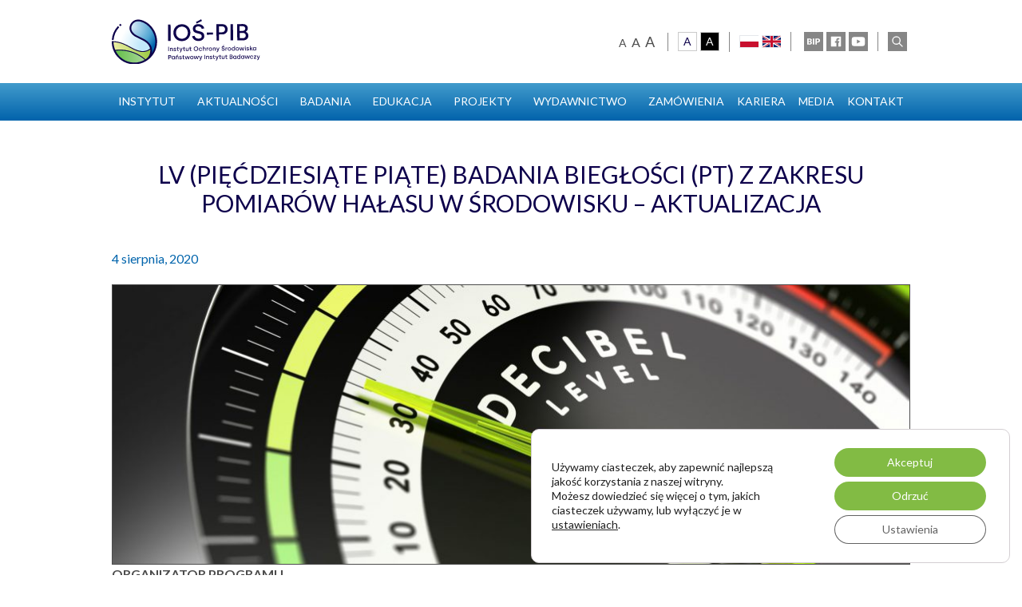

--- FILE ---
content_type: text/html; charset=UTF-8
request_url: https://ios.edu.pl/aktualnosci/lv-piecdziesiate-piate-badania-bieglosci-pt-z-zakresu-pomiarow-halasu-w-srodowisku-aktualizacja/
body_size: 31853
content:
<!DOCTYPE html>
<html lang="pl-PL">
<head>
<meta charset="UTF-8" />
<meta name="viewport" content="width=device-width" />
<meta name='robots' content='index, follow, max-image-preview:large, max-snippet:-1, max-video-preview:-1' />

	<!-- This site is optimized with the Yoast SEO plugin v26.7 - https://yoast.com/wordpress/plugins/seo/ -->
	<title>LV (PIĘĆDZIESIĄTE PIĄTE) BADANIA BIEGŁOŚCI (PT) Z ZAKRESU POMIARÓW HAŁASU W ŚRODOWISKU - AKTUALIZACJA - Instytut Ochrony Środowiska – Państwowy Instytut Badawczy</title>
	<link rel="canonical" href="https://ios.edu.pl/aktualnosci/lv-piecdziesiate-piate-badania-bieglosci-pt-z-zakresu-pomiarow-halasu-w-srodowisku-aktualizacja/" />
	<meta property="og:locale" content="pl_PL" />
	<meta property="og:type" content="article" />
	<meta property="og:title" content="LV (PIĘĆDZIESIĄTE PIĄTE) BADANIA BIEGŁOŚCI (PT) Z ZAKRESU POMIARÓW HAŁASU W ŚRODOWISKU - AKTUALIZACJA - Instytut Ochrony Środowiska – Państwowy Instytut Badawczy" />
	<meta property="og:description" content="ORGANIZATOR PROGRAMU Instytut Ochrony Środowiska – Państwowy Instytut Badawczy ul. Krucza 5/11D, 00-548 Warszawa Zakład Akustyki Środowiska Dane kontaktowe organizatora: ul. Kolektorska 4, 01-692 Warszawa tel.: 22 37 50 600 ..." />
	<meta property="og:url" content="https://ios.edu.pl/aktualnosci/lv-piecdziesiate-piate-badania-bieglosci-pt-z-zakresu-pomiarow-halasu-w-srodowisku-aktualizacja/" />
	<meta property="og:site_name" content="Instytut Ochrony Środowiska – Państwowy Instytut Badawczy" />
	<meta property="article:publisher" content="https://www.facebook.com/IOSPIB" />
	<meta property="article:published_time" content="2020-08-04T08:03:10+00:00" />
	<meta property="article:modified_time" content="2021-05-24T11:20:41+00:00" />
	<meta property="og:image" content="https://ios.edu.pl/wp-content/uploads/2019/04/AdobeStock_80234536-scaled.jpeg" />
	<meta property="og:image:width" content="2560" />
	<meta property="og:image:height" content="1618" />
	<meta property="og:image:type" content="image/jpeg" />
	<meta name="author" content="Agnieszka Stangreciak" />
	<meta name="twitter:card" content="summary_large_image" />
	<meta name="twitter:label1" content="Napisane przez" />
	<meta name="twitter:data1" content="Agnieszka Stangreciak" />
	<meta name="twitter:label2" content="Szacowany czas czytania" />
	<meta name="twitter:data2" content="7 minut" />
	<script type="application/ld+json" class="yoast-schema-graph">{"@context":"https://schema.org","@graph":[{"@type":"Article","@id":"https://ios.edu.pl/aktualnosci/lv-piecdziesiate-piate-badania-bieglosci-pt-z-zakresu-pomiarow-halasu-w-srodowisku-aktualizacja/#article","isPartOf":{"@id":"https://ios.edu.pl/aktualnosci/lv-piecdziesiate-piate-badania-bieglosci-pt-z-zakresu-pomiarow-halasu-w-srodowisku-aktualizacja/"},"author":{"name":"Agnieszka Stangreciak","@id":"https://ios.edu.pl/#/schema/person/40d5fbdd4b8a85de8d3595ca43594e7e"},"headline":"LV (PIĘĆDZIESIĄTE PIĄTE) BADANIA BIEGŁOŚCI (PT) Z ZAKRESU POMIARÓW HAŁASU W ŚRODOWISKU &#8211; AKTUALIZACJA","datePublished":"2020-08-04T08:03:10+00:00","dateModified":"2021-05-24T11:20:41+00:00","mainEntityOfPage":{"@id":"https://ios.edu.pl/aktualnosci/lv-piecdziesiate-piate-badania-bieglosci-pt-z-zakresu-pomiarow-halasu-w-srodowisku-aktualizacja/"},"wordCount":1413,"publisher":{"@id":"https://ios.edu.pl/#organization"},"image":{"@id":"https://ios.edu.pl/aktualnosci/lv-piecdziesiate-piate-badania-bieglosci-pt-z-zakresu-pomiarow-halasu-w-srodowisku-aktualizacja/#primaryimage"},"thumbnailUrl":"https://ios.edu.pl/wp-content/uploads/2019/04/AdobeStock_80234536-scaled.jpeg","keywords":["BADANIA AKUSTYCZNE","BADANIA BIEGŁOŚCI","BADANIA HAŁASU","HAŁAS","OCHRONA PRZED HAŁASEM","Ogłoszenia","POMIARY HAŁASU"],"articleSection":["Aktualności IOŚ-PIB"],"inLanguage":"pl-PL"},{"@type":"WebPage","@id":"https://ios.edu.pl/aktualnosci/lv-piecdziesiate-piate-badania-bieglosci-pt-z-zakresu-pomiarow-halasu-w-srodowisku-aktualizacja/","url":"https://ios.edu.pl/aktualnosci/lv-piecdziesiate-piate-badania-bieglosci-pt-z-zakresu-pomiarow-halasu-w-srodowisku-aktualizacja/","name":"LV (PIĘĆDZIESIĄTE PIĄTE) BADANIA BIEGŁOŚCI (PT) Z ZAKRESU POMIARÓW HAŁASU W ŚRODOWISKU - AKTUALIZACJA - Instytut Ochrony Środowiska – Państwowy Instytut Badawczy","isPartOf":{"@id":"https://ios.edu.pl/#website"},"primaryImageOfPage":{"@id":"https://ios.edu.pl/aktualnosci/lv-piecdziesiate-piate-badania-bieglosci-pt-z-zakresu-pomiarow-halasu-w-srodowisku-aktualizacja/#primaryimage"},"image":{"@id":"https://ios.edu.pl/aktualnosci/lv-piecdziesiate-piate-badania-bieglosci-pt-z-zakresu-pomiarow-halasu-w-srodowisku-aktualizacja/#primaryimage"},"thumbnailUrl":"https://ios.edu.pl/wp-content/uploads/2019/04/AdobeStock_80234536-scaled.jpeg","datePublished":"2020-08-04T08:03:10+00:00","dateModified":"2021-05-24T11:20:41+00:00","breadcrumb":{"@id":"https://ios.edu.pl/aktualnosci/lv-piecdziesiate-piate-badania-bieglosci-pt-z-zakresu-pomiarow-halasu-w-srodowisku-aktualizacja/#breadcrumb"},"inLanguage":"pl-PL","potentialAction":[{"@type":"ReadAction","target":["https://ios.edu.pl/aktualnosci/lv-piecdziesiate-piate-badania-bieglosci-pt-z-zakresu-pomiarow-halasu-w-srodowisku-aktualizacja/"]}]},{"@type":"ImageObject","inLanguage":"pl-PL","@id":"https://ios.edu.pl/aktualnosci/lv-piecdziesiate-piate-badania-bieglosci-pt-z-zakresu-pomiarow-halasu-w-srodowisku-aktualizacja/#primaryimage","url":"https://ios.edu.pl/wp-content/uploads/2019/04/AdobeStock_80234536-scaled.jpeg","contentUrl":"https://ios.edu.pl/wp-content/uploads/2019/04/AdobeStock_80234536-scaled.jpeg","width":2560,"height":1618,"caption":"Decibel measurement. Gauge with green needle pointing 30 dB, concept of noise reduction"},{"@type":"BreadcrumbList","@id":"https://ios.edu.pl/aktualnosci/lv-piecdziesiate-piate-badania-bieglosci-pt-z-zakresu-pomiarow-halasu-w-srodowisku-aktualizacja/#breadcrumb","itemListElement":[{"@type":"ListItem","position":1,"name":"Strona główna","item":"https://ios.edu.pl/"},{"@type":"ListItem","position":2,"name":"Aktualności","item":"https://ios.edu.pl/aktualnosci/"},{"@type":"ListItem","position":3,"name":"LV (PIĘĆDZIESIĄTE PIĄTE) BADANIA BIEGŁOŚCI (PT) Z ZAKRESU POMIARÓW HAŁASU W ŚRODOWISKU &#8211; AKTUALIZACJA"}]},{"@type":"WebSite","@id":"https://ios.edu.pl/#website","url":"https://ios.edu.pl/","name":"Instytut Ochrony Środowiska – Państwowy Instytut Badawczy","description":"Państwowy Instytut Badawczy","publisher":{"@id":"https://ios.edu.pl/#organization"},"potentialAction":[{"@type":"SearchAction","target":{"@type":"EntryPoint","urlTemplate":"https://ios.edu.pl/?s={search_term_string}"},"query-input":{"@type":"PropertyValueSpecification","valueRequired":true,"valueName":"search_term_string"}}],"inLanguage":"pl-PL"},{"@type":"Organization","@id":"https://ios.edu.pl/#organization","name":"Instytut Ochrony Środowiska – Państwowy Instytut Badawczy","url":"https://ios.edu.pl/","logo":{"@type":"ImageObject","inLanguage":"pl-PL","@id":"https://ios.edu.pl/#/schema/logo/image/","url":"https://ios.edu.pl/wp-content/uploads/2021/05/IOS_logo_RGB.jpg","contentUrl":"https://ios.edu.pl/wp-content/uploads/2021/05/IOS_logo_RGB.jpg","width":1657,"height":704,"caption":"Instytut Ochrony Środowiska – Państwowy Instytut Badawczy"},"image":{"@id":"https://ios.edu.pl/#/schema/logo/image/"},"sameAs":["https://www.facebook.com/IOSPIB","https://www.youtube.com/IO-PIB"]},{"@type":"Person","@id":"https://ios.edu.pl/#/schema/person/40d5fbdd4b8a85de8d3595ca43594e7e","name":"Agnieszka Stangreciak","url":"https://ios.edu.pl/author/agnieszka/"}]}</script>
	<!-- / Yoast SEO plugin. -->


<link rel='dns-prefetch' href='//www.googletagmanager.com' />
<link rel="alternate" type="application/rss+xml" title="Instytut Ochrony Środowiska – Państwowy Instytut Badawczy &raquo; Kanał z wpisami" href="https://ios.edu.pl/feed/" />
<link rel="alternate" type="application/rss+xml" title="Instytut Ochrony Środowiska – Państwowy Instytut Badawczy &raquo; Kanał z komentarzami" href="https://ios.edu.pl/comments/feed/" />
<link rel="alternate" title="oEmbed (JSON)" type="application/json+oembed" href="https://ios.edu.pl/wp-json/oembed/1.0/embed?url=https%3A%2F%2Fios.edu.pl%2Faktualnosci%2Flv-piecdziesiate-piate-badania-bieglosci-pt-z-zakresu-pomiarow-halasu-w-srodowisku-aktualizacja%2F&#038;lang=pl" />
<link rel="alternate" title="oEmbed (XML)" type="text/xml+oembed" href="https://ios.edu.pl/wp-json/oembed/1.0/embed?url=https%3A%2F%2Fios.edu.pl%2Faktualnosci%2Flv-piecdziesiate-piate-badania-bieglosci-pt-z-zakresu-pomiarow-halasu-w-srodowisku-aktualizacja%2F&#038;format=xml&#038;lang=pl" />
<style id='wp-img-auto-sizes-contain-inline-css' type='text/css'>
img:is([sizes=auto i],[sizes^="auto," i]){contain-intrinsic-size:3000px 1500px}
/*# sourceURL=wp-img-auto-sizes-contain-inline-css */
</style>
<link rel='stylesheet' id='wp-components-css' href='https://ios.edu.pl/wp-includes/css/dist/components/style.min.css?ver=0c3a5dd5a429e8c0d2cd3718dc7ab41b' type='text/css' media='all' />
<link rel='stylesheet' id='woocommerce-enadawca-blocks-integration-frontend-css' href='https://ios.edu.pl/wp-content/plugins/woocommerce-enadawca/build/point-selection-block-frontend.css?ver=1765200830' type='text/css' media='all' />
<link rel='stylesheet' id='woocommerce-enadawca-blocks-integration-editor-css' href='https://ios.edu.pl/wp-content/plugins/woocommerce-enadawca/build/point-selection-block.css?ver=1765200830' type='text/css' media='all' />
<link rel='stylesheet' id='mec-select2-style-css' href='https://ios.edu.pl/wp-content/plugins/modern-events-calendar-lite/assets/packages/select2/select2.min.css?ver=6.3.0' type='text/css' media='all' />
<link rel='stylesheet' id='mec-font-icons-css' href='https://ios.edu.pl/wp-content/plugins/modern-events-calendar-lite/assets/css/iconfonts.css?ver=0c3a5dd5a429e8c0d2cd3718dc7ab41b' type='text/css' media='all' />
<link rel='stylesheet' id='mec-frontend-style-css' href='https://ios.edu.pl/wp-content/plugins/modern-events-calendar-lite/assets/css/frontend.min.css?ver=6.3.0' type='text/css' media='all' />
<link rel='stylesheet' id='mec-tooltip-style-css' href='https://ios.edu.pl/wp-content/plugins/modern-events-calendar-lite/assets/packages/tooltip/tooltip.css?ver=0c3a5dd5a429e8c0d2cd3718dc7ab41b' type='text/css' media='all' />
<link rel='stylesheet' id='mec-tooltip-shadow-style-css' href='https://ios.edu.pl/wp-content/plugins/modern-events-calendar-lite/assets/packages/tooltip/tooltipster-sideTip-shadow.min.css?ver=0c3a5dd5a429e8c0d2cd3718dc7ab41b' type='text/css' media='all' />
<link rel='stylesheet' id='featherlight-css' href='https://ios.edu.pl/wp-content/plugins/modern-events-calendar-lite/assets/packages/featherlight/featherlight.css?ver=0c3a5dd5a429e8c0d2cd3718dc7ab41b' type='text/css' media='all' />
<link rel='stylesheet' id='mec-lity-style-css' href='https://ios.edu.pl/wp-content/plugins/modern-events-calendar-lite/assets/packages/lity/lity.min.css?ver=0c3a5dd5a429e8c0d2cd3718dc7ab41b' type='text/css' media='all' />
<link rel='stylesheet' id='mec-general-calendar-style-css' href='https://ios.edu.pl/wp-content/plugins/modern-events-calendar-lite/assets/css/mec-general-calendar.css?ver=0c3a5dd5a429e8c0d2cd3718dc7ab41b' type='text/css' media='all' />
<style id='wp-block-library-inline-css' type='text/css'>
:root{--wp-block-synced-color:#7a00df;--wp-block-synced-color--rgb:122,0,223;--wp-bound-block-color:var(--wp-block-synced-color);--wp-editor-canvas-background:#ddd;--wp-admin-theme-color:#007cba;--wp-admin-theme-color--rgb:0,124,186;--wp-admin-theme-color-darker-10:#006ba1;--wp-admin-theme-color-darker-10--rgb:0,107,160.5;--wp-admin-theme-color-darker-20:#005a87;--wp-admin-theme-color-darker-20--rgb:0,90,135;--wp-admin-border-width-focus:2px}@media (min-resolution:192dpi){:root{--wp-admin-border-width-focus:1.5px}}.wp-element-button{cursor:pointer}:root .has-very-light-gray-background-color{background-color:#eee}:root .has-very-dark-gray-background-color{background-color:#313131}:root .has-very-light-gray-color{color:#eee}:root .has-very-dark-gray-color{color:#313131}:root .has-vivid-green-cyan-to-vivid-cyan-blue-gradient-background{background:linear-gradient(135deg,#00d084,#0693e3)}:root .has-purple-crush-gradient-background{background:linear-gradient(135deg,#34e2e4,#4721fb 50%,#ab1dfe)}:root .has-hazy-dawn-gradient-background{background:linear-gradient(135deg,#faaca8,#dad0ec)}:root .has-subdued-olive-gradient-background{background:linear-gradient(135deg,#fafae1,#67a671)}:root .has-atomic-cream-gradient-background{background:linear-gradient(135deg,#fdd79a,#004a59)}:root .has-nightshade-gradient-background{background:linear-gradient(135deg,#330968,#31cdcf)}:root .has-midnight-gradient-background{background:linear-gradient(135deg,#020381,#2874fc)}:root{--wp--preset--font-size--normal:16px;--wp--preset--font-size--huge:42px}.has-regular-font-size{font-size:1em}.has-larger-font-size{font-size:2.625em}.has-normal-font-size{font-size:var(--wp--preset--font-size--normal)}.has-huge-font-size{font-size:var(--wp--preset--font-size--huge)}.has-text-align-center{text-align:center}.has-text-align-left{text-align:left}.has-text-align-right{text-align:right}.has-fit-text{white-space:nowrap!important}#end-resizable-editor-section{display:none}.aligncenter{clear:both}.items-justified-left{justify-content:flex-start}.items-justified-center{justify-content:center}.items-justified-right{justify-content:flex-end}.items-justified-space-between{justify-content:space-between}.screen-reader-text{border:0;clip-path:inset(50%);height:1px;margin:-1px;overflow:hidden;padding:0;position:absolute;width:1px;word-wrap:normal!important}.screen-reader-text:focus{background-color:#ddd;clip-path:none;color:#444;display:block;font-size:1em;height:auto;left:5px;line-height:normal;padding:15px 23px 14px;text-decoration:none;top:5px;width:auto;z-index:100000}html :where(.has-border-color){border-style:solid}html :where([style*=border-top-color]){border-top-style:solid}html :where([style*=border-right-color]){border-right-style:solid}html :where([style*=border-bottom-color]){border-bottom-style:solid}html :where([style*=border-left-color]){border-left-style:solid}html :where([style*=border-width]){border-style:solid}html :where([style*=border-top-width]){border-top-style:solid}html :where([style*=border-right-width]){border-right-style:solid}html :where([style*=border-bottom-width]){border-bottom-style:solid}html :where([style*=border-left-width]){border-left-style:solid}html :where(img[class*=wp-image-]){height:auto;max-width:100%}:where(figure){margin:0 0 1em}html :where(.is-position-sticky){--wp-admin--admin-bar--position-offset:var(--wp-admin--admin-bar--height,0px)}@media screen and (max-width:600px){html :where(.is-position-sticky){--wp-admin--admin-bar--position-offset:0px}}

/*# sourceURL=wp-block-library-inline-css */
</style><style id='wp-block-paragraph-inline-css' type='text/css'>
.is-small-text{font-size:.875em}.is-regular-text{font-size:1em}.is-large-text{font-size:2.25em}.is-larger-text{font-size:3em}.has-drop-cap:not(:focus):first-letter{float:left;font-size:8.4em;font-style:normal;font-weight:100;line-height:.68;margin:.05em .1em 0 0;text-transform:uppercase}body.rtl .has-drop-cap:not(:focus):first-letter{float:none;margin-left:.1em}p.has-drop-cap.has-background{overflow:hidden}:root :where(p.has-background){padding:1.25em 2.375em}:where(p.has-text-color:not(.has-link-color)) a{color:inherit}p.has-text-align-left[style*="writing-mode:vertical-lr"],p.has-text-align-right[style*="writing-mode:vertical-rl"]{rotate:180deg}
/*# sourceURL=https://ios.edu.pl/wp-includes/blocks/paragraph/style.min.css */
</style>
<link rel='stylesheet' id='wc-blocks-style-css' href='https://ios.edu.pl/wp-content/plugins/woocommerce/assets/client/blocks/wc-blocks.css?ver=wc-10.4.3' type='text/css' media='all' />
<style id='global-styles-inline-css' type='text/css'>
:root{--wp--preset--aspect-ratio--square: 1;--wp--preset--aspect-ratio--4-3: 4/3;--wp--preset--aspect-ratio--3-4: 3/4;--wp--preset--aspect-ratio--3-2: 3/2;--wp--preset--aspect-ratio--2-3: 2/3;--wp--preset--aspect-ratio--16-9: 16/9;--wp--preset--aspect-ratio--9-16: 9/16;--wp--preset--color--black: #000000;--wp--preset--color--cyan-bluish-gray: #abb8c3;--wp--preset--color--white: #ffffff;--wp--preset--color--pale-pink: #f78da7;--wp--preset--color--vivid-red: #cf2e2e;--wp--preset--color--luminous-vivid-orange: #ff6900;--wp--preset--color--luminous-vivid-amber: #fcb900;--wp--preset--color--light-green-cyan: #7bdcb5;--wp--preset--color--vivid-green-cyan: #00d084;--wp--preset--color--pale-cyan-blue: #8ed1fc;--wp--preset--color--vivid-cyan-blue: #0693e3;--wp--preset--color--vivid-purple: #9b51e0;--wp--preset--color--primary: #0064ac;--wp--preset--color--secondary: #9bca44;--wp--preset--color--lightblue: #50a5d2;--wp--preset--color--lightgrey: #868686;--wp--preset--color--font: #4d4d4d;--wp--preset--color--success: #62be46;--wp--preset--color--danger: #dc3545;--wp--preset--color--warning: #eeefa5;--wp--preset--color--light: #cbcbcb;--wp--preset--color--dark: #0d004b;--wp--preset--color--verylight: #ffffff;--wp--preset--gradient--vivid-cyan-blue-to-vivid-purple: linear-gradient(135deg,rgb(6,147,227) 0%,rgb(155,81,224) 100%);--wp--preset--gradient--light-green-cyan-to-vivid-green-cyan: linear-gradient(135deg,rgb(122,220,180) 0%,rgb(0,208,130) 100%);--wp--preset--gradient--luminous-vivid-amber-to-luminous-vivid-orange: linear-gradient(135deg,rgb(252,185,0) 0%,rgb(255,105,0) 100%);--wp--preset--gradient--luminous-vivid-orange-to-vivid-red: linear-gradient(135deg,rgb(255,105,0) 0%,rgb(207,46,46) 100%);--wp--preset--gradient--very-light-gray-to-cyan-bluish-gray: linear-gradient(135deg,rgb(238,238,238) 0%,rgb(169,184,195) 100%);--wp--preset--gradient--cool-to-warm-spectrum: linear-gradient(135deg,rgb(74,234,220) 0%,rgb(151,120,209) 20%,rgb(207,42,186) 40%,rgb(238,44,130) 60%,rgb(251,105,98) 80%,rgb(254,248,76) 100%);--wp--preset--gradient--blush-light-purple: linear-gradient(135deg,rgb(255,206,236) 0%,rgb(152,150,240) 100%);--wp--preset--gradient--blush-bordeaux: linear-gradient(135deg,rgb(254,205,165) 0%,rgb(254,45,45) 50%,rgb(107,0,62) 100%);--wp--preset--gradient--luminous-dusk: linear-gradient(135deg,rgb(255,203,112) 0%,rgb(199,81,192) 50%,rgb(65,88,208) 100%);--wp--preset--gradient--pale-ocean: linear-gradient(135deg,rgb(255,245,203) 0%,rgb(182,227,212) 50%,rgb(51,167,181) 100%);--wp--preset--gradient--electric-grass: linear-gradient(135deg,rgb(202,248,128) 0%,rgb(113,206,126) 100%);--wp--preset--gradient--midnight: linear-gradient(135deg,rgb(2,3,129) 0%,rgb(40,116,252) 100%);--wp--preset--font-size--small: 13px;--wp--preset--font-size--medium: 20px;--wp--preset--font-size--large: 36px;--wp--preset--font-size--x-large: 42px;--wp--preset--spacing--20: 0.44rem;--wp--preset--spacing--30: 0.67rem;--wp--preset--spacing--40: 1rem;--wp--preset--spacing--50: 1.5rem;--wp--preset--spacing--60: 2.25rem;--wp--preset--spacing--70: 3.38rem;--wp--preset--spacing--80: 5.06rem;--wp--preset--shadow--natural: 6px 6px 9px rgba(0, 0, 0, 0.2);--wp--preset--shadow--deep: 12px 12px 50px rgba(0, 0, 0, 0.4);--wp--preset--shadow--sharp: 6px 6px 0px rgba(0, 0, 0, 0.2);--wp--preset--shadow--outlined: 6px 6px 0px -3px rgb(255, 255, 255), 6px 6px rgb(0, 0, 0);--wp--preset--shadow--crisp: 6px 6px 0px rgb(0, 0, 0);}:where(.is-layout-flex){gap: 0.5em;}:where(.is-layout-grid){gap: 0.5em;}body .is-layout-flex{display: flex;}.is-layout-flex{flex-wrap: wrap;align-items: center;}.is-layout-flex > :is(*, div){margin: 0;}body .is-layout-grid{display: grid;}.is-layout-grid > :is(*, div){margin: 0;}:where(.wp-block-columns.is-layout-flex){gap: 2em;}:where(.wp-block-columns.is-layout-grid){gap: 2em;}:where(.wp-block-post-template.is-layout-flex){gap: 1.25em;}:where(.wp-block-post-template.is-layout-grid){gap: 1.25em;}.has-black-color{color: var(--wp--preset--color--black) !important;}.has-cyan-bluish-gray-color{color: var(--wp--preset--color--cyan-bluish-gray) !important;}.has-white-color{color: var(--wp--preset--color--white) !important;}.has-pale-pink-color{color: var(--wp--preset--color--pale-pink) !important;}.has-vivid-red-color{color: var(--wp--preset--color--vivid-red) !important;}.has-luminous-vivid-orange-color{color: var(--wp--preset--color--luminous-vivid-orange) !important;}.has-luminous-vivid-amber-color{color: var(--wp--preset--color--luminous-vivid-amber) !important;}.has-light-green-cyan-color{color: var(--wp--preset--color--light-green-cyan) !important;}.has-vivid-green-cyan-color{color: var(--wp--preset--color--vivid-green-cyan) !important;}.has-pale-cyan-blue-color{color: var(--wp--preset--color--pale-cyan-blue) !important;}.has-vivid-cyan-blue-color{color: var(--wp--preset--color--vivid-cyan-blue) !important;}.has-vivid-purple-color{color: var(--wp--preset--color--vivid-purple) !important;}.has-black-background-color{background-color: var(--wp--preset--color--black) !important;}.has-cyan-bluish-gray-background-color{background-color: var(--wp--preset--color--cyan-bluish-gray) !important;}.has-white-background-color{background-color: var(--wp--preset--color--white) !important;}.has-pale-pink-background-color{background-color: var(--wp--preset--color--pale-pink) !important;}.has-vivid-red-background-color{background-color: var(--wp--preset--color--vivid-red) !important;}.has-luminous-vivid-orange-background-color{background-color: var(--wp--preset--color--luminous-vivid-orange) !important;}.has-luminous-vivid-amber-background-color{background-color: var(--wp--preset--color--luminous-vivid-amber) !important;}.has-light-green-cyan-background-color{background-color: var(--wp--preset--color--light-green-cyan) !important;}.has-vivid-green-cyan-background-color{background-color: var(--wp--preset--color--vivid-green-cyan) !important;}.has-pale-cyan-blue-background-color{background-color: var(--wp--preset--color--pale-cyan-blue) !important;}.has-vivid-cyan-blue-background-color{background-color: var(--wp--preset--color--vivid-cyan-blue) !important;}.has-vivid-purple-background-color{background-color: var(--wp--preset--color--vivid-purple) !important;}.has-black-border-color{border-color: var(--wp--preset--color--black) !important;}.has-cyan-bluish-gray-border-color{border-color: var(--wp--preset--color--cyan-bluish-gray) !important;}.has-white-border-color{border-color: var(--wp--preset--color--white) !important;}.has-pale-pink-border-color{border-color: var(--wp--preset--color--pale-pink) !important;}.has-vivid-red-border-color{border-color: var(--wp--preset--color--vivid-red) !important;}.has-luminous-vivid-orange-border-color{border-color: var(--wp--preset--color--luminous-vivid-orange) !important;}.has-luminous-vivid-amber-border-color{border-color: var(--wp--preset--color--luminous-vivid-amber) !important;}.has-light-green-cyan-border-color{border-color: var(--wp--preset--color--light-green-cyan) !important;}.has-vivid-green-cyan-border-color{border-color: var(--wp--preset--color--vivid-green-cyan) !important;}.has-pale-cyan-blue-border-color{border-color: var(--wp--preset--color--pale-cyan-blue) !important;}.has-vivid-cyan-blue-border-color{border-color: var(--wp--preset--color--vivid-cyan-blue) !important;}.has-vivid-purple-border-color{border-color: var(--wp--preset--color--vivid-purple) !important;}.has-vivid-cyan-blue-to-vivid-purple-gradient-background{background: var(--wp--preset--gradient--vivid-cyan-blue-to-vivid-purple) !important;}.has-light-green-cyan-to-vivid-green-cyan-gradient-background{background: var(--wp--preset--gradient--light-green-cyan-to-vivid-green-cyan) !important;}.has-luminous-vivid-amber-to-luminous-vivid-orange-gradient-background{background: var(--wp--preset--gradient--luminous-vivid-amber-to-luminous-vivid-orange) !important;}.has-luminous-vivid-orange-to-vivid-red-gradient-background{background: var(--wp--preset--gradient--luminous-vivid-orange-to-vivid-red) !important;}.has-very-light-gray-to-cyan-bluish-gray-gradient-background{background: var(--wp--preset--gradient--very-light-gray-to-cyan-bluish-gray) !important;}.has-cool-to-warm-spectrum-gradient-background{background: var(--wp--preset--gradient--cool-to-warm-spectrum) !important;}.has-blush-light-purple-gradient-background{background: var(--wp--preset--gradient--blush-light-purple) !important;}.has-blush-bordeaux-gradient-background{background: var(--wp--preset--gradient--blush-bordeaux) !important;}.has-luminous-dusk-gradient-background{background: var(--wp--preset--gradient--luminous-dusk) !important;}.has-pale-ocean-gradient-background{background: var(--wp--preset--gradient--pale-ocean) !important;}.has-electric-grass-gradient-background{background: var(--wp--preset--gradient--electric-grass) !important;}.has-midnight-gradient-background{background: var(--wp--preset--gradient--midnight) !important;}.has-small-font-size{font-size: var(--wp--preset--font-size--small) !important;}.has-medium-font-size{font-size: var(--wp--preset--font-size--medium) !important;}.has-large-font-size{font-size: var(--wp--preset--font-size--large) !important;}.has-x-large-font-size{font-size: var(--wp--preset--font-size--x-large) !important;}
/*# sourceURL=global-styles-inline-css */
</style>

<style id='classic-theme-styles-inline-css' type='text/css'>
/*! This file is auto-generated */
.wp-block-button__link{color:#fff;background-color:#32373c;border-radius:9999px;box-shadow:none;text-decoration:none;padding:calc(.667em + 2px) calc(1.333em + 2px);font-size:1.125em}.wp-block-file__button{background:#32373c;color:#fff;text-decoration:none}
/*# sourceURL=/wp-includes/css/classic-themes.min.css */
</style>
<link rel='stylesheet' id='pb-accordion-blocks-style-css' href='https://ios.edu.pl/wp-content/plugins/accordion-blocks/build/index.css?ver=1.5.0' type='text/css' media='all' />
<link rel='stylesheet' id='lbwps-styles-photoswipe5-main-css' href='https://ios.edu.pl/wp-content/plugins/lightbox-photoswipe/assets/ps5/styles/main.css?ver=5.8.2' type='text/css' media='all' />
<link rel='stylesheet' id='quiz-maker-css' href='https://ios.edu.pl/wp-content/plugins/quiz-maker/public/css/quiz-maker-public.css?ver=8.8.1' type='text/css' media='all' />
<link rel='stylesheet' id='wpmenucart-icons-css' href='https://ios.edu.pl/wp-content/plugins/woocommerce-menu-bar-cart/assets/css/wpmenucart-icons.min.css?ver=2.14.12' type='text/css' media='all' />
<style id='wpmenucart-icons-inline-css' type='text/css'>
@font-face{font-family:WPMenuCart;src:url(https://ios.edu.pl/wp-content/plugins/woocommerce-menu-bar-cart/assets/fonts/WPMenuCart.eot);src:url(https://ios.edu.pl/wp-content/plugins/woocommerce-menu-bar-cart/assets/fonts/WPMenuCart.eot?#iefix) format('embedded-opentype'),url(https://ios.edu.pl/wp-content/plugins/woocommerce-menu-bar-cart/assets/fonts/WPMenuCart.woff2) format('woff2'),url(https://ios.edu.pl/wp-content/plugins/woocommerce-menu-bar-cart/assets/fonts/WPMenuCart.woff) format('woff'),url(https://ios.edu.pl/wp-content/plugins/woocommerce-menu-bar-cart/assets/fonts/WPMenuCart.ttf) format('truetype'),url(https://ios.edu.pl/wp-content/plugins/woocommerce-menu-bar-cart/assets/fonts/WPMenuCart.svg#WPMenuCart) format('svg');font-weight:400;font-style:normal;font-display:swap}
/*# sourceURL=wpmenucart-icons-inline-css */
</style>
<link rel='stylesheet' id='wpmenucart-css' href='https://ios.edu.pl/wp-content/plugins/woocommerce-menu-bar-cart/assets/css/wpmenucart-main.min.css?ver=2.14.12' type='text/css' media='all' />
<link rel='stylesheet' id='woocommerce-layout-css' href='https://ios.edu.pl/wp-content/plugins/woocommerce/assets/css/woocommerce-layout.css?ver=10.4.3' type='text/css' media='all' />
<link rel='stylesheet' id='woocommerce-smallscreen-css' href='https://ios.edu.pl/wp-content/plugins/woocommerce/assets/css/woocommerce-smallscreen.css?ver=10.4.3' type='text/css' media='only screen and (max-width: 768px)' />
<link rel='stylesheet' id='woocommerce-general-css' href='https://ios.edu.pl/wp-content/plugins/woocommerce/assets/css/woocommerce.css?ver=10.4.3' type='text/css' media='all' />
<style id='woocommerce-inline-inline-css' type='text/css'>
.woocommerce form .form-row .required { visibility: visible; }
/*# sourceURL=woocommerce-inline-inline-css */
</style>
<link rel='stylesheet' id='megamenu-css' href='https://ios.edu.pl/wp-content/uploads/maxmegamenu/style_pl_pl.css?ver=87a85f' type='text/css' media='all' />
<link rel='stylesheet' id='dashicons-css' href='https://ios.edu.pl/wp-includes/css/dashicons.min.css?ver=0c3a5dd5a429e8c0d2cd3718dc7ab41b' type='text/css' media='all' />
<link rel='stylesheet' id='wpforms-form-locker-frontend-css' href='https://ios.edu.pl/wp-content/plugins/wpforms-form-locker/assets/css/frontend.min.css?ver=2.8.0' type='text/css' media='all' />
<link rel='stylesheet' id='dgwt-wcas-style-css' href='https://ios.edu.pl/wp-content/plugins/ajax-search-for-woocommerce/assets/css/style.min.css?ver=1.32.2' type='text/css' media='all' />
<link rel='stylesheet' id='tiny-slider-css-css' href='https://ios.edu.pl/wp-content/themes/ios/css/tiny-slider.css?ver=2021.06.101' type='text/css' media='all' />
<link rel='stylesheet' id='main-css-css' href='https://ios.edu.pl/wp-content/themes/ios/style.css?ver=2021.06.101' type='text/css' media='all' />
<style id='kadence-blocks-global-variables-inline-css' type='text/css'>
:root {--global-kb-font-size-sm:clamp(0.8rem, 0.73rem + 0.217vw, 0.9rem);--global-kb-font-size-md:clamp(1.1rem, 0.995rem + 0.326vw, 1.25rem);--global-kb-font-size-lg:clamp(1.75rem, 1.576rem + 0.543vw, 2rem);--global-kb-font-size-xl:clamp(2.25rem, 1.728rem + 1.63vw, 3rem);--global-kb-font-size-xxl:clamp(2.5rem, 1.456rem + 3.26vw, 4rem);--global-kb-font-size-xxxl:clamp(2.75rem, 0.489rem + 7.065vw, 6rem);}:root {--global-palette1: #3182CE;--global-palette2: #2B6CB0;--global-palette3: #1A202C;--global-palette4: #2D3748;--global-palette5: #4A5568;--global-palette6: #718096;--global-palette7: #EDF2F7;--global-palette8: #F7FAFC;--global-palette9: #ffffff;}
/*# sourceURL=kadence-blocks-global-variables-inline-css */
</style>
<link rel='stylesheet' id='moove_gdpr_frontend-css' href='https://ios.edu.pl/wp-content/plugins/gdpr-cookie-compliance/dist/styles/gdpr-main-nf.css?ver=5.0.9' type='text/css' media='all' />
<style id='moove_gdpr_frontend-inline-css' type='text/css'>
				#moove_gdpr_cookie_modal .moove-gdpr-modal-content .moove-gdpr-tab-main h3.tab-title, 
				#moove_gdpr_cookie_modal .moove-gdpr-modal-content .moove-gdpr-tab-main span.tab-title,
				#moove_gdpr_cookie_modal .moove-gdpr-modal-content .moove-gdpr-modal-left-content #moove-gdpr-menu li a, 
				#moove_gdpr_cookie_modal .moove-gdpr-modal-content .moove-gdpr-modal-left-content #moove-gdpr-menu li button,
				#moove_gdpr_cookie_modal .moove-gdpr-modal-content .moove-gdpr-modal-left-content .moove-gdpr-branding-cnt a,
				#moove_gdpr_cookie_modal .moove-gdpr-modal-content .moove-gdpr-modal-footer-content .moove-gdpr-button-holder a.mgbutton, 
				#moove_gdpr_cookie_modal .moove-gdpr-modal-content .moove-gdpr-modal-footer-content .moove-gdpr-button-holder button.mgbutton,
				#moove_gdpr_cookie_modal .cookie-switch .cookie-slider:after, 
				#moove_gdpr_cookie_modal .cookie-switch .slider:after, 
				#moove_gdpr_cookie_modal .switch .cookie-slider:after, 
				#moove_gdpr_cookie_modal .switch .slider:after,
				#moove_gdpr_cookie_info_bar .moove-gdpr-info-bar-container .moove-gdpr-info-bar-content p, 
				#moove_gdpr_cookie_info_bar .moove-gdpr-info-bar-container .moove-gdpr-info-bar-content p a,
				#moove_gdpr_cookie_info_bar .moove-gdpr-info-bar-container .moove-gdpr-info-bar-content a.mgbutton, 
				#moove_gdpr_cookie_info_bar .moove-gdpr-info-bar-container .moove-gdpr-info-bar-content button.mgbutton,
				#moove_gdpr_cookie_modal .moove-gdpr-modal-content .moove-gdpr-tab-main .moove-gdpr-tab-main-content h1, 
				#moove_gdpr_cookie_modal .moove-gdpr-modal-content .moove-gdpr-tab-main .moove-gdpr-tab-main-content h2, 
				#moove_gdpr_cookie_modal .moove-gdpr-modal-content .moove-gdpr-tab-main .moove-gdpr-tab-main-content h3, 
				#moove_gdpr_cookie_modal .moove-gdpr-modal-content .moove-gdpr-tab-main .moove-gdpr-tab-main-content h4, 
				#moove_gdpr_cookie_modal .moove-gdpr-modal-content .moove-gdpr-tab-main .moove-gdpr-tab-main-content h5, 
				#moove_gdpr_cookie_modal .moove-gdpr-modal-content .moove-gdpr-tab-main .moove-gdpr-tab-main-content h6,
				#moove_gdpr_cookie_modal .moove-gdpr-modal-content.moove_gdpr_modal_theme_v2 .moove-gdpr-modal-title .tab-title,
				#moove_gdpr_cookie_modal .moove-gdpr-modal-content.moove_gdpr_modal_theme_v2 .moove-gdpr-tab-main h3.tab-title, 
				#moove_gdpr_cookie_modal .moove-gdpr-modal-content.moove_gdpr_modal_theme_v2 .moove-gdpr-tab-main span.tab-title,
				#moove_gdpr_cookie_modal .moove-gdpr-modal-content.moove_gdpr_modal_theme_v2 .moove-gdpr-branding-cnt a {
					font-weight: inherit				}
			#moove_gdpr_cookie_modal,#moove_gdpr_cookie_info_bar,.gdpr_cookie_settings_shortcode_content{font-family:inherit}#moove_gdpr_save_popup_settings_button{background-color:#373737;color:#fff}#moove_gdpr_save_popup_settings_button:hover{background-color:#000}#moove_gdpr_cookie_info_bar .moove-gdpr-info-bar-container .moove-gdpr-info-bar-content a.mgbutton,#moove_gdpr_cookie_info_bar .moove-gdpr-info-bar-container .moove-gdpr-info-bar-content button.mgbutton{background-color:#82bb44}#moove_gdpr_cookie_modal .moove-gdpr-modal-content .moove-gdpr-modal-footer-content .moove-gdpr-button-holder a.mgbutton,#moove_gdpr_cookie_modal .moove-gdpr-modal-content .moove-gdpr-modal-footer-content .moove-gdpr-button-holder button.mgbutton,.gdpr_cookie_settings_shortcode_content .gdpr-shr-button.button-green{background-color:#82bb44;border-color:#82bb44}#moove_gdpr_cookie_modal .moove-gdpr-modal-content .moove-gdpr-modal-footer-content .moove-gdpr-button-holder a.mgbutton:hover,#moove_gdpr_cookie_modal .moove-gdpr-modal-content .moove-gdpr-modal-footer-content .moove-gdpr-button-holder button.mgbutton:hover,.gdpr_cookie_settings_shortcode_content .gdpr-shr-button.button-green:hover{background-color:#fff;color:#82bb44}#moove_gdpr_cookie_modal .moove-gdpr-modal-content .moove-gdpr-modal-close i,#moove_gdpr_cookie_modal .moove-gdpr-modal-content .moove-gdpr-modal-close span.gdpr-icon{background-color:#82bb44;border:1px solid #82bb44}#moove_gdpr_cookie_info_bar span.moove-gdpr-infobar-allow-all.focus-g,#moove_gdpr_cookie_info_bar span.moove-gdpr-infobar-allow-all:focus,#moove_gdpr_cookie_info_bar button.moove-gdpr-infobar-allow-all.focus-g,#moove_gdpr_cookie_info_bar button.moove-gdpr-infobar-allow-all:focus,#moove_gdpr_cookie_info_bar span.moove-gdpr-infobar-reject-btn.focus-g,#moove_gdpr_cookie_info_bar span.moove-gdpr-infobar-reject-btn:focus,#moove_gdpr_cookie_info_bar button.moove-gdpr-infobar-reject-btn.focus-g,#moove_gdpr_cookie_info_bar button.moove-gdpr-infobar-reject-btn:focus,#moove_gdpr_cookie_info_bar span.change-settings-button.focus-g,#moove_gdpr_cookie_info_bar span.change-settings-button:focus,#moove_gdpr_cookie_info_bar button.change-settings-button.focus-g,#moove_gdpr_cookie_info_bar button.change-settings-button:focus{-webkit-box-shadow:0 0 1px 3px #82bb44;-moz-box-shadow:0 0 1px 3px #82bb44;box-shadow:0 0 1px 3px #82bb44}#moove_gdpr_cookie_modal .moove-gdpr-modal-content .moove-gdpr-modal-close i:hover,#moove_gdpr_cookie_modal .moove-gdpr-modal-content .moove-gdpr-modal-close span.gdpr-icon:hover,#moove_gdpr_cookie_info_bar span[data-href]>u.change-settings-button{color:#82bb44}#moove_gdpr_cookie_modal .moove-gdpr-modal-content .moove-gdpr-modal-left-content #moove-gdpr-menu li.menu-item-selected a span.gdpr-icon,#moove_gdpr_cookie_modal .moove-gdpr-modal-content .moove-gdpr-modal-left-content #moove-gdpr-menu li.menu-item-selected button span.gdpr-icon{color:inherit}#moove_gdpr_cookie_modal .moove-gdpr-modal-content .moove-gdpr-modal-left-content #moove-gdpr-menu li a span.gdpr-icon,#moove_gdpr_cookie_modal .moove-gdpr-modal-content .moove-gdpr-modal-left-content #moove-gdpr-menu li button span.gdpr-icon{color:inherit}#moove_gdpr_cookie_modal .gdpr-acc-link{line-height:0;font-size:0;color:transparent;position:absolute}#moove_gdpr_cookie_modal .moove-gdpr-modal-content .moove-gdpr-modal-close:hover i,#moove_gdpr_cookie_modal .moove-gdpr-modal-content .moove-gdpr-modal-left-content #moove-gdpr-menu li a,#moove_gdpr_cookie_modal .moove-gdpr-modal-content .moove-gdpr-modal-left-content #moove-gdpr-menu li button,#moove_gdpr_cookie_modal .moove-gdpr-modal-content .moove-gdpr-modal-left-content #moove-gdpr-menu li button i,#moove_gdpr_cookie_modal .moove-gdpr-modal-content .moove-gdpr-modal-left-content #moove-gdpr-menu li a i,#moove_gdpr_cookie_modal .moove-gdpr-modal-content .moove-gdpr-tab-main .moove-gdpr-tab-main-content a:hover,#moove_gdpr_cookie_info_bar.moove-gdpr-dark-scheme .moove-gdpr-info-bar-container .moove-gdpr-info-bar-content a.mgbutton:hover,#moove_gdpr_cookie_info_bar.moove-gdpr-dark-scheme .moove-gdpr-info-bar-container .moove-gdpr-info-bar-content button.mgbutton:hover,#moove_gdpr_cookie_info_bar.moove-gdpr-dark-scheme .moove-gdpr-info-bar-container .moove-gdpr-info-bar-content a:hover,#moove_gdpr_cookie_info_bar.moove-gdpr-dark-scheme .moove-gdpr-info-bar-container .moove-gdpr-info-bar-content button:hover,#moove_gdpr_cookie_info_bar.moove-gdpr-dark-scheme .moove-gdpr-info-bar-container .moove-gdpr-info-bar-content span.change-settings-button:hover,#moove_gdpr_cookie_info_bar.moove-gdpr-dark-scheme .moove-gdpr-info-bar-container .moove-gdpr-info-bar-content button.change-settings-button:hover,#moove_gdpr_cookie_info_bar.moove-gdpr-dark-scheme .moove-gdpr-info-bar-container .moove-gdpr-info-bar-content u.change-settings-button:hover,#moove_gdpr_cookie_info_bar span[data-href]>u.change-settings-button,#moove_gdpr_cookie_info_bar.moove-gdpr-dark-scheme .moove-gdpr-info-bar-container .moove-gdpr-info-bar-content a.mgbutton.focus-g,#moove_gdpr_cookie_info_bar.moove-gdpr-dark-scheme .moove-gdpr-info-bar-container .moove-gdpr-info-bar-content button.mgbutton.focus-g,#moove_gdpr_cookie_info_bar.moove-gdpr-dark-scheme .moove-gdpr-info-bar-container .moove-gdpr-info-bar-content a.focus-g,#moove_gdpr_cookie_info_bar.moove-gdpr-dark-scheme .moove-gdpr-info-bar-container .moove-gdpr-info-bar-content button.focus-g,#moove_gdpr_cookie_info_bar.moove-gdpr-dark-scheme .moove-gdpr-info-bar-container .moove-gdpr-info-bar-content a.mgbutton:focus,#moove_gdpr_cookie_info_bar.moove-gdpr-dark-scheme .moove-gdpr-info-bar-container .moove-gdpr-info-bar-content button.mgbutton:focus,#moove_gdpr_cookie_info_bar.moove-gdpr-dark-scheme .moove-gdpr-info-bar-container .moove-gdpr-info-bar-content a:focus,#moove_gdpr_cookie_info_bar.moove-gdpr-dark-scheme .moove-gdpr-info-bar-container .moove-gdpr-info-bar-content button:focus,#moove_gdpr_cookie_info_bar.moove-gdpr-dark-scheme .moove-gdpr-info-bar-container .moove-gdpr-info-bar-content span.change-settings-button.focus-g,span.change-settings-button:focus,button.change-settings-button.focus-g,button.change-settings-button:focus,#moove_gdpr_cookie_info_bar.moove-gdpr-dark-scheme .moove-gdpr-info-bar-container .moove-gdpr-info-bar-content u.change-settings-button.focus-g,#moove_gdpr_cookie_info_bar.moove-gdpr-dark-scheme .moove-gdpr-info-bar-container .moove-gdpr-info-bar-content u.change-settings-button:focus{color:#82bb44}#moove_gdpr_cookie_modal .moove-gdpr-branding.focus-g span,#moove_gdpr_cookie_modal .moove-gdpr-modal-content .moove-gdpr-tab-main a.focus-g,#moove_gdpr_cookie_modal .moove-gdpr-modal-content .moove-gdpr-tab-main .gdpr-cd-details-toggle.focus-g{color:#82bb44}#moove_gdpr_cookie_modal.gdpr_lightbox-hide{display:none}
/*# sourceURL=moove_gdpr_frontend-inline-css */
</style>
<!--n2css--><!--n2js--><script type="text/javascript" src="https://ios.edu.pl/wp-includes/js/jquery/jquery.min.js?ver=3.7.1" id="jquery-core-js"></script>
<script type="text/javascript" src="https://ios.edu.pl/wp-includes/js/jquery/jquery-migrate.min.js?ver=3.4.1" id="jquery-migrate-js"></script>
<script type="text/javascript" src="https://ios.edu.pl/wp-content/plugins/modern-events-calendar-lite/assets/js/mec-general-calendar.js?ver=6.3.0" id="mec-general-calendar-script-js"></script>
<script type="text/javascript" id="mec-frontend-script-js-extra">
/* <![CDATA[ */
var mecdata = {"day":"dzie\u0144","days":"dni","hour":"godzina","hours":"godzin","minute":"minuta","minutes":"minut","second":"sekunda","seconds":"sekund","elementor_edit_mode":"no","recapcha_key":"","ajax_url":"https://ios.edu.pl/wp-admin/admin-ajax.php","fes_nonce":"c2e91d3941","current_year":"2026","current_month":"01","datepicker_format":"yy-mm-dd&Y-m-d"};
//# sourceURL=mec-frontend-script-js-extra
/* ]]> */
</script>
<script type="text/javascript" src="https://ios.edu.pl/wp-content/plugins/modern-events-calendar-lite/assets/js/frontend.js?ver=6.3.0" id="mec-frontend-script-js"></script>
<script type="text/javascript" src="https://ios.edu.pl/wp-content/plugins/modern-events-calendar-lite/assets/js/events.js?ver=6.3.0" id="mec-events-script-js"></script>
<script type="text/javascript" src="https://ios.edu.pl/wp-content/plugins/woocommerce/assets/js/jquery-blockui/jquery.blockUI.min.js?ver=2.7.0-wc.10.4.3" id="wc-jquery-blockui-js" data-wp-strategy="defer"></script>
<script type="text/javascript" id="wc-add-to-cart-js-extra">
/* <![CDATA[ */
var wc_add_to_cart_params = {"ajax_url":"/wp-admin/admin-ajax.php","wc_ajax_url":"/?wc-ajax=%%endpoint%%","i18n_view_cart":"Zobacz koszyk","cart_url":"https://ios.edu.pl/sklep/koszyk/","is_cart":"","cart_redirect_after_add":"no"};
//# sourceURL=wc-add-to-cart-js-extra
/* ]]> */
</script>
<script type="text/javascript" src="https://ios.edu.pl/wp-content/plugins/woocommerce/assets/js/frontend/add-to-cart.min.js?ver=10.4.3" id="wc-add-to-cart-js" defer="defer" data-wp-strategy="defer"></script>
<script type="text/javascript" src="https://ios.edu.pl/wp-content/plugins/woocommerce/assets/js/js-cookie/js.cookie.min.js?ver=2.1.4-wc.10.4.3" id="wc-js-cookie-js" data-wp-strategy="defer"></script>
<script type="text/javascript" src="https://ios.edu.pl/wp-content/themes/ios/js/smooth-scroll.polyfills.min.js?ver=2021.06.101" id="easing-js"></script>

<!-- Fragment znacznika Google (gtag.js) dodany przez Site Kit -->
<!-- Fragment Google Analytics dodany przez Site Kit -->
<script type="text/javascript" src="https://www.googletagmanager.com/gtag/js?id=GT-PL9Q443" id="google_gtagjs-js" async></script>
<script type="text/javascript" id="google_gtagjs-js-after">
/* <![CDATA[ */
window.dataLayer = window.dataLayer || [];function gtag(){dataLayer.push(arguments);}
gtag("set","linker",{"domains":["ios.edu.pl"]});
gtag("js", new Date());
gtag("set", "developer_id.dZTNiMT", true);
gtag("config", "GT-PL9Q443");
 window._googlesitekit = window._googlesitekit || {}; window._googlesitekit.throttledEvents = []; window._googlesitekit.gtagEvent = (name, data) => { var key = JSON.stringify( { name, data } ); if ( !! window._googlesitekit.throttledEvents[ key ] ) { return; } window._googlesitekit.throttledEvents[ key ] = true; setTimeout( () => { delete window._googlesitekit.throttledEvents[ key ]; }, 5 ); gtag( "event", name, { ...data, event_source: "site-kit" } ); }; 
//# sourceURL=google_gtagjs-js-after
/* ]]> */
</script>
<link rel="https://api.w.org/" href="https://ios.edu.pl/wp-json/" /><link rel="alternate" title="JSON" type="application/json" href="https://ios.edu.pl/wp-json/wp/v2/posts/3323" /><link rel="EditURI" type="application/rsd+xml" title="RSD" href="https://ios.edu.pl/xmlrpc.php?rsd" />
<meta name="generator" content="Site Kit by Google 1.170.0" />		<style>
			.dgwt-wcas-ico-magnifier,.dgwt-wcas-ico-magnifier-handler{max-width:20px}.dgwt-wcas-search-wrapp{max-width:600px}		</style>
		<script src="https://ios.edu.pl/wp-content/themes/ios/js/component.min.js"></script>
<script src="https://ios.edu.pl/wp-content/themes/ios/js/alpine.min.js"></script>
<script nomodule src="https://ios.edu.pl/wp-content/themes/ios/js/alpine-ie11.min.js" defer></script>
<script src="https://ios.edu.pl/wp-content/themes/ios/js/tiny-slider.js"></script>
<!-- is_home: 0 main_query: 1 -->	<noscript><style>.woocommerce-product-gallery{ opacity: 1 !important; }</style></noscript>
	<link rel="icon" href="https://ios.edu.pl/wp-content/uploads/2021/01/cropped-favicon-32x32.png" sizes="32x32" />
<link rel="icon" href="https://ios.edu.pl/wp-content/uploads/2021/01/cropped-favicon-192x192.png" sizes="192x192" />
<link rel="apple-touch-icon" href="https://ios.edu.pl/wp-content/uploads/2021/01/cropped-favicon-180x180.png" />
<meta name="msapplication-TileImage" content="https://ios.edu.pl/wp-content/uploads/2021/01/cropped-favicon-270x270.png" />
		<style type="text/css" id="wp-custom-css">
			.wpforms-container input[type=checkbox] {
	-webkit-appearance: checkbox !important;
	-moz-appearance: checkbox !important;
	appearance: checkbox !important;
}
.moove-gdpr-branding-cnt{display:none}


/* styl graficzny do formularza */
body.postid-22157.wpforms-form-page-modern #wpforms-form-page-page {
  background-image: url('https://ios.edu.pl/wp-content/uploads/2024/12/bg-bialowieza-forest-konsulatacje-spoleczne.jpg');
     background-size: contain;
    background-position: top;
    background-repeat: no-repeat;
	       border-top-width: 0px;
}

body.postid-22157.wpforms-form-page-custom-logo #wpforms-form-page-page {
    border-top-width: 0px!important;
    padding-top: 317px!important;
}

#wpforms-form-22157 button[type="submit"] {
  background-color: #4d7946;
  color: #ffffff;
  font-size: 18px;
  padding: 10px 20px;
  border: none;
  border-radius: 0px;
  cursor: pointer;
  transition: background-color 0.3s ease;
}

#wpforms-form-22157 button[type="submit"]:hover {
  background-color: #218838;
}


#wpforms-form-22157 span.wpforms-required-label {
    display: none !important;
}
/* strona formularza Potrzeby szkoleniowe jednostek */
body.postid-23734 #wpforms-form-page-page .wpforms-custom-logo img {	max-height: fit-content;}
body.postid-23734 #wpforms-form-page-page .wpforms-custom-logo {
    margin-top: -32px;
    margin-bottom: 24px;
}

body.postid-23734 #wpforms-form-page-page .wpforms-form-page-wrap {	padding: 32px 0px 0; box-shadow: none;}
body.postid-23734 .wpforms-container {padding: 0 40px 20px;}


@media (max-width: 500px) {
body.postid-23734 #wpforms-form-page-page .wpforms-form-page-wrap {	padding: 10px 0px 0; box-shadow: none;}
body.postid-23734 .wpforms-container {
    padding: 0 20px 20px;
}
}
body.postid-23734 #wpforms-form-page-page .wpforms-title {
    margin: 0 0 9px 0;
    font-size: 28px;
    color: #1d316c;
}
body.postid-23734 #wpforms-23734-field_23-container, body.postid-23734 div.wpforms-container-full .wpforms-form .wpforms-page-indicator {display:none;}
#wpforms-form-23734 button[type="submit"]  {
  background-color: #1d316c;
	  color: #ffffff;
  font-size: 18px;
  padding: 10px 20px;
  border: none;
  border-radius: 0px;
  cursor: pointer;
  transition: background-color 0.3s ease;
}
#wpforms-form-23734 button[type="submit"]:hover {
  background-color: #223878;
}
		</style>
		<style type="text/css">.mec-hourly-schedule-speaker-name, .mec-events-meta-group-countdown .countdown-w span, .mec-single-event .mec-event-meta dt, .mec-hourly-schedule-speaker-job-title, .post-type-archive-mec-events h1, .mec-ticket-available-spots .mec-event-ticket-name, .tax-mec_category h1, .mec-wrap h1, .mec-wrap h2, .mec-wrap h3, .mec-wrap h4, .mec-wrap h5, .mec-wrap h6,.entry-content .mec-wrap h1, .entry-content .mec-wrap h2, .entry-content .mec-wrap h3,.entry-content  .mec-wrap h4, .entry-content .mec-wrap h5, .entry-content .mec-wrap h6{ font-family: 'Lato', Helvetica, Arial, sans-serif;}.mec-single-event .mec-event-meta .mec-events-event-cost, .mec-event-data-fields .mec-event-data-field-item .mec-event-data-field-value, .mec-event-data-fields .mec-event-data-field-item .mec-event-data-field-name, .mec-wrap .info-msg div, .mec-wrap .mec-error div, .mec-wrap .mec-success div, .mec-wrap .warning-msg div, .mec-breadcrumbs .mec-current, .mec-events-meta-group-tags, .mec-single-event .mec-events-meta-group-booking .mec-event-ticket-available, .mec-single-modern .mec-single-event-bar>div dd, .mec-single-event .mec-event-meta dd, .mec-single-event .mec-event-meta dd a, .mec-next-occ-booking span, .mec-hourly-schedule-speaker-description, .mec-single-event .mec-speakers-details ul li .mec-speaker-job-title, .mec-single-event .mec-speakers-details ul li .mec-speaker-name, .mec-event-data-field-items, .mec-load-more-button, .mec-events-meta-group-tags a, .mec-events-button, .mec-wrap abbr, .mec-event-schedule-content dl dt, .mec-breadcrumbs a, .mec-breadcrumbs span .mec-event-content p, .mec-wrap p { font-family: 'Lato',sans-serif; font-weight:300;}.mec-event-grid-minimal .mec-modal-booking-button:hover, .mec-events-timeline-wrap .mec-organizer-item a, .mec-events-timeline-wrap .mec-organizer-item:after, .mec-events-timeline-wrap .mec-shortcode-organizers i, .mec-timeline-event .mec-modal-booking-button, .mec-wrap .mec-map-lightbox-wp.mec-event-list-classic .mec-event-date, .mec-timetable-t2-col .mec-modal-booking-button:hover, .mec-event-container-classic .mec-modal-booking-button:hover, .mec-calendar-events-side .mec-modal-booking-button:hover, .mec-event-grid-yearly  .mec-modal-booking-button, .mec-events-agenda .mec-modal-booking-button, .mec-event-grid-simple .mec-modal-booking-button, .mec-event-list-minimal  .mec-modal-booking-button:hover, .mec-timeline-month-divider,  .mec-wrap.colorskin-custom .mec-totalcal-box .mec-totalcal-view span:hover,.mec-wrap.colorskin-custom .mec-calendar.mec-event-calendar-classic .mec-selected-day,.mec-wrap.colorskin-custom .mec-color, .mec-wrap.colorskin-custom .mec-event-sharing-wrap .mec-event-sharing > li:hover a, .mec-wrap.colorskin-custom .mec-color-hover:hover, .mec-wrap.colorskin-custom .mec-color-before *:before ,.mec-wrap.colorskin-custom .mec-widget .mec-event-grid-classic.owl-carousel .owl-nav i,.mec-wrap.colorskin-custom .mec-event-list-classic a.magicmore:hover,.mec-wrap.colorskin-custom .mec-event-grid-simple:hover .mec-event-title,.mec-wrap.colorskin-custom .mec-single-event .mec-event-meta dd.mec-events-event-categories:before,.mec-wrap.colorskin-custom .mec-single-event-date:before,.mec-wrap.colorskin-custom .mec-single-event-time:before,.mec-wrap.colorskin-custom .mec-events-meta-group.mec-events-meta-group-venue:before,.mec-wrap.colorskin-custom .mec-calendar .mec-calendar-side .mec-previous-month i,.mec-wrap.colorskin-custom .mec-calendar .mec-calendar-side .mec-next-month:hover,.mec-wrap.colorskin-custom .mec-calendar .mec-calendar-side .mec-previous-month:hover,.mec-wrap.colorskin-custom .mec-calendar .mec-calendar-side .mec-next-month:hover,.mec-wrap.colorskin-custom .mec-calendar.mec-event-calendar-classic dt.mec-selected-day:hover,.mec-wrap.colorskin-custom .mec-infowindow-wp h5 a:hover, .colorskin-custom .mec-events-meta-group-countdown .mec-end-counts h3,.mec-calendar .mec-calendar-side .mec-next-month i,.mec-wrap .mec-totalcal-box i,.mec-calendar .mec-event-article .mec-event-title a:hover,.mec-attendees-list-details .mec-attendee-profile-link a:hover,.mec-wrap.colorskin-custom .mec-next-event-details li i, .mec-next-event-details i:before, .mec-marker-infowindow-wp .mec-marker-infowindow-count, .mec-next-event-details a,.mec-wrap.colorskin-custom .mec-events-masonry-cats a.mec-masonry-cat-selected,.lity .mec-color,.lity .mec-color-before :before,.lity .mec-color-hover:hover,.lity .mec-wrap .mec-color,.lity .mec-wrap .mec-color-before :before,.lity .mec-wrap .mec-color-hover:hover,.leaflet-popup-content .mec-color,.leaflet-popup-content .mec-color-before :before,.leaflet-popup-content .mec-color-hover:hover,.leaflet-popup-content .mec-wrap .mec-color,.leaflet-popup-content .mec-wrap .mec-color-before :before,.leaflet-popup-content .mec-wrap .mec-color-hover:hover, .mec-calendar.mec-calendar-daily .mec-calendar-d-table .mec-daily-view-day.mec-daily-view-day-active.mec-color, .mec-map-boxshow div .mec-map-view-event-detail.mec-event-detail i,.mec-map-boxshow div .mec-map-view-event-detail.mec-event-detail:hover,.mec-map-boxshow .mec-color,.mec-map-boxshow .mec-color-before :before,.mec-map-boxshow .mec-color-hover:hover,.mec-map-boxshow .mec-wrap .mec-color,.mec-map-boxshow .mec-wrap .mec-color-before :before,.mec-map-boxshow .mec-wrap .mec-color-hover:hover, .mec-choosen-time-message, .mec-booking-calendar-month-navigation .mec-next-month:hover, .mec-booking-calendar-month-navigation .mec-previous-month:hover, .mec-yearly-view-wrap .mec-agenda-event-title a:hover, .mec-yearly-view-wrap .mec-yearly-title-sec .mec-next-year i, .mec-yearly-view-wrap .mec-yearly-title-sec .mec-previous-year i, .mec-yearly-view-wrap .mec-yearly-title-sec .mec-next-year:hover, .mec-yearly-view-wrap .mec-yearly-title-sec .mec-previous-year:hover, .mec-av-spot .mec-av-spot-head .mec-av-spot-box span, .mec-wrap.colorskin-custom .mec-calendar .mec-calendar-side .mec-previous-month:hover .mec-load-month-link, .mec-wrap.colorskin-custom .mec-calendar .mec-calendar-side .mec-next-month:hover .mec-load-month-link, .mec-yearly-view-wrap .mec-yearly-title-sec .mec-previous-year:hover .mec-load-month-link, .mec-yearly-view-wrap .mec-yearly-title-sec .mec-next-year:hover .mec-load-month-link, .mec-skin-list-events-container .mec-data-fields-tooltip .mec-data-fields-tooltip-box ul .mec-event-data-field-item a, .mec-booking-shortcode .mec-event-ticket-name, .mec-booking-shortcode .mec-event-ticket-price, .mec-booking-shortcode .mec-ticket-variation-name, .mec-booking-shortcode .mec-ticket-variation-price, .mec-booking-shortcode label, .mec-booking-shortcode .nice-select, .mec-booking-shortcode input, .mec-booking-shortcode span.mec-book-price-detail-description, .mec-booking-shortcode .mec-ticket-name, .mec-booking-shortcode label.wn-checkbox-label, .mec-wrap.mec-cart table tr td a {color: #85af37}.mec-skin-carousel-container .mec-event-footer-carousel-type3 .mec-modal-booking-button:hover, .mec-wrap.colorskin-custom .mec-event-sharing .mec-event-share:hover .event-sharing-icon,.mec-wrap.colorskin-custom .mec-event-grid-clean .mec-event-date,.mec-wrap.colorskin-custom .mec-event-list-modern .mec-event-sharing > li:hover a i,.mec-wrap.colorskin-custom .mec-event-list-modern .mec-event-sharing .mec-event-share:hover .mec-event-sharing-icon,.mec-wrap.colorskin-custom .mec-event-list-modern .mec-event-sharing li:hover a i,.mec-wrap.colorskin-custom .mec-calendar:not(.mec-event-calendar-classic) .mec-selected-day,.mec-wrap.colorskin-custom .mec-calendar .mec-selected-day:hover,.mec-wrap.colorskin-custom .mec-calendar .mec-calendar-row  dt.mec-has-event:hover,.mec-wrap.colorskin-custom .mec-calendar .mec-has-event:after, .mec-wrap.colorskin-custom .mec-bg-color, .mec-wrap.colorskin-custom .mec-bg-color-hover:hover, .colorskin-custom .mec-event-sharing-wrap:hover > li, .mec-wrap.colorskin-custom .mec-totalcal-box .mec-totalcal-view span.mec-totalcalview-selected,.mec-wrap .flip-clock-wrapper ul li a div div.inn,.mec-wrap .mec-totalcal-box .mec-totalcal-view span.mec-totalcalview-selected,.event-carousel-type1-head .mec-event-date-carousel,.mec-event-countdown-style3 .mec-event-date,#wrap .mec-wrap article.mec-event-countdown-style1,.mec-event-countdown-style1 .mec-event-countdown-part3 a.mec-event-button,.mec-wrap .mec-event-countdown-style2,.mec-map-get-direction-btn-cnt input[type="submit"],.mec-booking button,span.mec-marker-wrap,.mec-wrap.colorskin-custom .mec-timeline-events-container .mec-timeline-event-date:before, .mec-has-event-for-booking.mec-active .mec-calendar-novel-selected-day, .mec-booking-tooltip.multiple-time .mec-booking-calendar-date.mec-active, .mec-booking-tooltip.multiple-time .mec-booking-calendar-date:hover, .mec-ongoing-normal-label, .mec-calendar .mec-has-event:after, .mec-event-list-modern .mec-event-sharing li:hover .telegram{background-color: #85af37;}.mec-booking-tooltip.multiple-time .mec-booking-calendar-date:hover, .mec-calendar-day.mec-active .mec-booking-tooltip.multiple-time .mec-booking-calendar-date.mec-active{ background-color: #85af37;}.mec-skin-carousel-container .mec-event-footer-carousel-type3 .mec-modal-booking-button:hover, .mec-timeline-month-divider, .mec-wrap.colorskin-custom .mec-single-event .mec-speakers-details ul li .mec-speaker-avatar a:hover img,.mec-wrap.colorskin-custom .mec-event-list-modern .mec-event-sharing > li:hover a i,.mec-wrap.colorskin-custom .mec-event-list-modern .mec-event-sharing .mec-event-share:hover .mec-event-sharing-icon,.mec-wrap.colorskin-custom .mec-event-list-standard .mec-month-divider span:before,.mec-wrap.colorskin-custom .mec-single-event .mec-social-single:before,.mec-wrap.colorskin-custom .mec-single-event .mec-frontbox-title:before,.mec-wrap.colorskin-custom .mec-calendar .mec-calendar-events-side .mec-table-side-day, .mec-wrap.colorskin-custom .mec-border-color, .mec-wrap.colorskin-custom .mec-border-color-hover:hover, .colorskin-custom .mec-single-event .mec-frontbox-title:before, .colorskin-custom .mec-single-event .mec-wrap-checkout h4:before, .colorskin-custom .mec-single-event .mec-events-meta-group-booking form > h4:before, .mec-wrap.colorskin-custom .mec-totalcal-box .mec-totalcal-view span.mec-totalcalview-selected,.mec-wrap .mec-totalcal-box .mec-totalcal-view span.mec-totalcalview-selected,.event-carousel-type1-head .mec-event-date-carousel:after,.mec-wrap.colorskin-custom .mec-events-masonry-cats a.mec-masonry-cat-selected, .mec-marker-infowindow-wp .mec-marker-infowindow-count, .mec-wrap.colorskin-custom .mec-events-masonry-cats a:hover, .mec-has-event-for-booking .mec-calendar-novel-selected-day, .mec-booking-tooltip.multiple-time .mec-booking-calendar-date.mec-active, .mec-booking-tooltip.multiple-time .mec-booking-calendar-date:hover, .mec-virtual-event-history h3:before, .mec-booking-tooltip.multiple-time .mec-booking-calendar-date:hover, .mec-calendar-day.mec-active .mec-booking-tooltip.multiple-time .mec-booking-calendar-date.mec-active, .mec-rsvp-form-box form > h4:before, .mec-wrap .mec-box-title::before, .mec-box-title::before  {border-color: #85af37;}.mec-wrap.colorskin-custom .mec-event-countdown-style3 .mec-event-date:after,.mec-wrap.colorskin-custom .mec-month-divider span:before, .mec-calendar.mec-event-container-simple dl dt.mec-selected-day, .mec-calendar.mec-event-container-simple dl dt.mec-selected-day:hover{border-bottom-color:#85af37;}.mec-wrap.colorskin-custom  article.mec-event-countdown-style1 .mec-event-countdown-part2:after{border-color: transparent transparent transparent #85af37;}.mec-wrap.colorskin-custom .mec-box-shadow-color { box-shadow: 0 4px 22px -7px #85af37;}.mec-events-timeline-wrap .mec-shortcode-organizers, .mec-timeline-event .mec-modal-booking-button, .mec-events-timeline-wrap:before, .mec-wrap.colorskin-custom .mec-timeline-event-local-time, .mec-wrap.colorskin-custom .mec-timeline-event-time ,.mec-wrap.colorskin-custom .mec-timeline-event-location,.mec-choosen-time-message { background: rgba(133,175,55,.11);}.mec-wrap.colorskin-custom .mec-timeline-events-container .mec-timeline-event-date:after{ background: rgba(133,175,55,.3);}.mec-booking-shortcode button { box-shadow: 0 2px 2px rgba(133 175 55 / 27%);}.mec-booking-shortcode button.mec-book-form-back-button{ background-color: rgba(133 175 55 / 40%);}.mec-events-meta-group-booking-shortcode{ background: rgba(133,175,55,.14);}.mec-booking-shortcode label.wn-checkbox-label, .mec-booking-shortcode .nice-select,.mec-booking-shortcode input, .mec-booking-shortcode .mec-book-form-gateway-label input[type=radio]:before, .mec-booking-shortcode input[type=radio]:checked:before, .mec-booking-shortcode ul.mec-book-price-details li, .mec-booking-shortcode ul.mec-book-price-details{ border-color: rgba(133 175 55 / 27%) !important;}.mec-booking-shortcode input::-webkit-input-placeholder,.mec-booking-shortcode textarea::-webkit-input-placeholder{color: #85af37}.mec-booking-shortcode input::-moz-placeholder,.mec-booking-shortcode textarea::-moz-placeholder{color: #85af37}.mec-booking-shortcode input:-ms-input-placeholder,.mec-booking-shortcode textarea:-ms-input-placeholder {color: #85af37}.mec-booking-shortcode input:-moz-placeholder,.mec-booking-shortcode textarea:-moz-placeholder {color: #85af37}.mec-booking-shortcode label.wn-checkbox-label:after, .mec-booking-shortcode label.wn-checkbox-label:before, .mec-booking-shortcode input[type=radio]:checked:after{background-color: #85af37}</style><style type="text/css">/** Mega Menu CSS: fs **/</style>
 
</head>
<body data-rsssl=1 id="page-top" class="wp-singular post-template-default single single-post postid-3323 single-format-standard wp-embed-responsive wp-theme-ios overflow-x-hidden theme-ios woocommerce-no-js mega-menu-max-mega-menu-1 mega-menu-max-mega-menu-2" x-data="{ atTop: true }" x-on:scroll.window="atTop = (window.pageYOffset > 5) ? false : true;">
        <div id="wrapper" class="hfeed">
            <header class="fixed z-20 w-full bg-white border-b border-primary dark:border-white" :class="{'fixed -top-11 md:top-0 shadow-md md:shadow-none': !atTop,'fixed': atTop }">
                <div class="container flex flex-wrap w-full max-w-screen-lg mx-auto md:top-0">
                    <div class="flex items-center justify-end order-1 w-full ml-auto text-right md:w-1/2 md:order-3">
                        <div class="inline-flex items-center py-2 mx-1 text-sm font-bold text-font">
                            <h2 class="sr-only">Ustawienia</h2>
                            <div class="flex-grow-0 hidden px-3 ml-3 text-left border-r border-lightgrey md:block">
                                <ul class="inline-flex list-none">
                                    <li>
                                         <button class="hover:text-primary focus:ring-dark focus:outline-none" id="fontsizenormal">
                                            <span aria-hidden="true" class="flex items-end justify-center w-4 h-5 text-sm leading-none">A</span>
                                            <span class="sr-only">domyślna czcionka</span>
                                        </button>
                                    </li>
                                    <li>
                                         <button class="hover:text-primary focus:ring-dark focus:outline-none" id="fontsizebig">
                                            <span aria-hidden="true" class="flex items-end justify-center w-4 h-5 text-base leading-none">A</span>
                                            <span class="sr-only">większa czcionka</span>
                                        </button>
                                    </li>
                                    <li>
                                        <button class="hover:text-primary focus:ring-dark focus:outline-none" id="fontsizebigger">
                                            <span aria-hidden="true" class="flex items-end justify-center w-5 h-5 text-lg leading-none">A</span>
                                            <span class="sr-only">największa czcionka</span>
                                        </button>
                                    </li>
                                </ul>
                            </div>
                            <div class="flex-grow-0 px-3 text-left">
                                <ul class="inline-flex list-none">
                                    <li class="mr-1">
                                        <button id="switchDarkOff" class="flex items-center justify-center w-6 h-6 transition-colors duration-100 bg-white border text-dark border-light hover:border-primary">
                                            <span> <span aria-hidden="true">A</span> <span class="sr-only">kontrast domyślny</span> </span>
                                        </button>
                                    </li>
                                    <li>
                                        <button id="switchDarkOn" class="flex items-center justify-center w-6 h-6 text-white transition-colors duration-100 bg-black border border-light hover:border-primary">
                                            <span><span aria-hidden="true">A</span> <span class="sr-only">kontrast biały tekst na czarnym</span> </span>
                                        </button>
                                    </li>
                                </ul>
                            </div>
                            <div class="flex-grow-0 px-3 text-left border-l border-lightgrey">
                                <ul class="inline-flex list-none">
                                    <li class="mr-1 lang-item lang-item-pl ">
                                        <a href="https://ios.edu.pl/" class="flex items-center justify-center w-6 h-6" lang="pl-PL" hreflang="pl-PL"> <span aria-hidden="true" class="w-6 h-4 border"> <svg version="1.1" id="pl" xmlns="http://www.w3.org/2000/svg" xmlns:xlink="http://www.w3.org/1999/xlink" x="0px" y="0px" viewBox="0 0 50 30" enable-background="new 0 0 50 30" xml:space="preserve" class="h-full">
                                                    <rect fill="#FFFFFF" width="50" height="15"></rect>
                                                    <rect y="15" fill="#C8102E" width="50" height="15"></rect>
                                                </svg> </span> <span class="sr-only">polski</span> </a>
                                    </li>
                                    <li class="lang-item lang-item-en">
                                        <a href="https://ios.edu.pl/en/" class="flex items-center justify-center w-6 h-6" lang="en-GB" hreflang="en-GB"> <span aria-hidden="true" class="w-6 h-4 border"> <svg version="1.1" viewBox="0 0 50 30" xmlns="http://www.w3.org/2000/svg" class="h-full">
                                                    <clippath>
                                                        <path d="m25 15h25v15zv15h-25zh-25v-15zv-15h25z"></path>
                                                    </clippath>
                                                    <g>
                                                        <rect x="9.8296e-6" y="-1.8681e-6" width="50" height="30" fill="#fff" style="paint-order: markers fill stroke"></rect>
                                                        <path d="m-7e-6 -5e-7v2.3321l12.779 7.6678 3.8871-1e-4zm22 0v11.999h-22v5.9961h22v12.005h5.9998v-12.005h22v-5.9961h-22v-11.999zm24.112 0-16.113 9.6675v0.33232h3.3336l16.666-9.9998zm-29.488 20-16.625 10h3.8873l16.112-9.668v-0.33203zm16.709 0 16.666 10v-2.3323l-12.777-7.6677z" fill="#c8102e" style="paint-order: markers fill stroke"></path>
                                                        <path d="m5.85-5e-7 14.15 8.5002v-8.5002zm24.15 0v8.5016l14.17-8.5016zm-30 3.4985v6.5006l10.836 7.55e-4zm50 2.1e-4 -10.835 6.5011h10.835zm-50 16.501v6.5021l10.835-6.5021zm39.169 0 10.831 6.576v-6.576zm-9.1689 1.4986v8.5014h14.17zm-10 3.99e-4 -14.169 8.501h14.169z" fill="#012169" style="paint-order: markers fill stroke"></path>
                                                    </g>
                                                </svg> </span> <span class="sr-only">english</span> </a>
                                    </li>
                                </ul>
                            </div>
                            <div class="flex justify-center px-3 border-l border-lightgrey">
                                <a class="text-white w-6 h-6 ml-1 transition-colors duration-100 ease-in hover:bg-secondary bg-lightgrey focus:outline-none focus:text-white focus:bg-gray-700 flex justify-center items-center dark:bg-black dark:hover:bg-black" href="https://ios-pib.bip.gov.pl/" target="_blank">
                                    <span class="block w-5 h-5 mx-auto text-white text-center" style="font-size: 70%;"><svg version="1.1" id="bip" xmlns="http://www.w3.org/2000/svg" xmlns:xlink="http://www.w3.org/1999/xlink" x="0px" y="0px"
	  viewBox="-12 628 24 24" enable-background="new -12 628 24 24" xml:space="preserve">
<path d="M-9.628,644.597v-9.193h3.382c0.635,0,1.176,0.059,1.622,0.177s0.81,0.284,1.092,0.498c0.282,0.215,0.487,0.476,0.615,0.783
	c0.128,0.307,0.192,0.649,0.192,1.028c0,0.206-0.03,0.404-0.088,0.596c-0.059,0.191-0.151,0.372-0.278,0.54
	c-0.126,0.168-0.288,0.32-0.486,0.457s-0.435,0.256-0.713,0.356c0.606,0.147,1.054,0.386,1.344,0.717
	c0.29,0.33,0.435,0.754,0.435,1.271c0,0.391-0.076,0.755-0.227,1.091c-0.151,0.337-0.374,0.63-0.666,0.881
	c-0.292,0.25-0.653,0.445-1.082,0.587c-0.429,0.141-0.919,0.211-1.47,0.211H-9.628z M-7.496,639.272h1.111
	c0.235,0,0.448-0.017,0.637-0.051c0.189-0.033,0.35-0.093,0.483-0.177c0.132-0.084,0.233-0.199,0.303-0.347s0.104-0.332,0.104-0.556
	c0-0.219-0.027-0.4-0.082-0.546c-0.055-0.145-0.139-0.262-0.252-0.35c-0.113-0.089-0.258-0.151-0.432-0.189
	C-5.8,637.019-6.007,637-6.247,637h-1.25V639.272z M-7.496,640.698v2.29h1.502c0.282,0,0.512-0.035,0.691-0.106
	c0.179-0.072,0.319-0.164,0.419-0.278c0.101-0.113,0.17-0.241,0.208-0.385c0.038-0.143,0.057-0.288,0.057-0.436
	c0-0.168-0.022-0.319-0.066-0.454c-0.044-0.135-0.12-0.248-0.227-0.341c-0.107-0.093-0.249-0.164-0.426-0.215
	c-0.177-0.05-0.4-0.075-0.669-0.075H-7.496z" fill="currentColor"/>
<path d="M0.984,644.597h-2.146v-9.193h2.146V644.597z" fill="currentColor"/>
<path d="M4.82,641.524v3.073H2.688v-9.193h3.243c0.647,0,1.204,0.077,1.669,0.23s0.848,0.365,1.148,0.634
	c0.301,0.27,0.522,0.587,0.666,0.953s0.214,0.762,0.214,1.187c0,0.458-0.073,0.879-0.221,1.262s-0.372,0.711-0.675,0.984
	c-0.303,0.273-0.687,0.486-1.151,0.641c-0.465,0.153-1.015,0.229-1.65,0.229H4.82z M4.82,639.915h1.111
	c0.555,0,0.955-0.133,1.199-0.397c0.244-0.266,0.366-0.636,0.366-1.11c0-0.211-0.032-0.402-0.095-0.574
	c-0.063-0.173-0.159-0.321-0.287-0.445c-0.128-0.124-0.291-0.22-0.486-0.287C6.433,637.033,6.2,637,5.931,637H4.82V639.915z" fill="currentColor"/>
</svg></span><span class="sr-only">BIP</span></a>
                                <a class="text-white w-6 h-6 ml-1 transition-colors duration-100 ease-in hover:bg-secondary bg-lightgrey focus:outline-none focus:text-white focus:bg-gray-700 flex justify-center items-center dark:bg-black dark:hover:bg-black" href="https://www.facebook.com/IOSPIB" target="_blank">
                                    <span class="block w-4 h-4 mx-auto text-white"><svg xmlns="http://www.w3.org/2000/svg" xmlns:xlink="http://www.w3.org/1999/xlink" preserveAspectRatio="xMidYMid meet" viewBox="0 0 1024 1024" style="-ms-transform: rotate(360deg); -webkit-transform: rotate(360deg); transform: rotate(360deg);">
                                            <path d="M880 112H144c-17.7 0-32 14.3-32 32v736c0 17.7 14.3 32 32 32h736c17.7 0 32-14.3 32-32V144c0-17.7-14.3-32-32-32zm-92.4 233.5h-63.9c-50.1 0-59.8 23.8-59.8 58.8v77.1h119.6l-15.6 120.7h-64V912H539.2V602.2H434.9V481.4h104.3v-89c0-103.3 63.1-159.6 155.3-159.6c44.2 0 82.1 3.3 93.2 4.8v107.9z" fill="currentColor"/>
                                        </svg></span><span class="sr-only">Facebook</span></a>
                                <a class="text-white w-6 h-6 ml-1 transition-colors duration-100 ease-in hover:bg-secondary bg-lightgrey focus:outline-none focus:text-white focus:bg-gray-700  flex justify-center items-center dark:bg-black dark:hover:bg-black" href="https://www.youtube.com/IOŚ-PIB" target="_blank">
                                    <span class="block w-5 h-5 mx-auto text-white"><svg xmlns="http://www.w3.org/2000/svg" xmlns:xlink="http://www.w3.org/1999/xlink" preserveAspectRatio="xMidYMid meet" viewBox="0 0 24 24" style="-ms-transform: rotate(360deg); -webkit-transform: rotate(360deg); transform: rotate(360deg);">
                                            <path d="M21.593 7.203a2.506 2.506 0 0 0-1.762-1.766C18.265 5.007 12 5 12 5s-6.264-.007-7.831.404a2.56 2.56 0 0 0-1.766 1.778c-.413 1.566-.417 4.814-.417 4.814s-.004 3.264.406 4.814c.23.857.905 1.534 1.763 1.765c1.582.43 7.83.437 7.83.437s6.265.007 7.831-.403a2.515 2.515 0 0 0 1.767-1.763c.414-1.565.417-4.812.417-4.812s.02-3.265-.407-4.831zM9.996 15.005l.005-6l5.207 3.005l-5.212 2.995z" fill="currentColor"/>
                                        </svg></span><span class="sr-only">Youtube</span>
                                </a>
                            </div>
                            <div class="flex-grow-0 px-3 text-left border-l border-lightgrey">
                                <div class="">
                                    <div class="relative" x-data="{ open: false }" @mouseleave="open = false">	
                                        <form role="search" method="get" id="searchform" action="https://ios.edu.pl/">
                                            <div @mouseleave="open = false" class="absolute top-0 right-0 z-10 p-6 pl-8 -mt-6 -ml-2 -mr-6 origin-top-right shadow-xl bg-gradient-to-b to-greendark from-greenlight dark:from-black dark:to-black" @click.away="open = false" x-show="open" x-transition:enter="transition ease-out duration-100" x-transition:enter-start="transform opacity-0 scale-x-0" x-transition:enter-end="transform opacity-100 scale-x-100" x-transition:leave="transition ease-in duration-75" x-transition:leave-start="transform opacity-100 scale-x-100" x-transition:leave-end="transform opacity-0 scale-x-0" style="display: none;">
                                                <input class="h-6 p-2 text-sm bg-white border border-white whitespace-nowrap w-36 text-font" type="text" name="s" id="s" placeholder="Szukaj..." value="">
                                            </div>
                                            <button type="submit" class="relative top-0 right-0 z-10 flex items-center justify-center w-6 h-6 text-white transition-colors duration-100 bg-lightgrey group hover:text-white hover:border-primary focus:outline-none focus:text-white focus:bg-gray-700 dark:bg-black dark:hover:bg-black" @mouseover="open = true" @click="open = true" :class="{ ' ': open }">
                                                <span class="block w-4 h-4 text-current group-hover:text-white"> <svg xmlns="http://www.w3.org/2000/svg" fill="none" viewBox="0 0 24 24" stroke="currentColor">
                                                        <path stroke-linecap="round" stroke-linejoin="round" stroke-width="2" d="M21 21l-6-6m2-5a7 7 0 11-14 0 7 7 0 0114 0z"></path>
                                                    </svg></span><span class="sr-only">wyszukaj</span>
                                            </button>
                                        </form>
                                    </div>
                                </div>
                            </div>
                        </div>
                    </div>
                    <div class="order-2 w-1/2">
					<a href="https://ios.edu.pl/" class="relative block">
                            <div class="relative top-0 left-0 mx-3 my-3 transition-all duration-300 h-14 xl:my-6"
                                :class="{ 'h-8': !atTop, 'h-14 xl:my-6': atTop }"><img
                                    src="https://ios.edu.pl/wp-content/themes/ios/img/logo_ios_a.svg" alt="logo IOŚ-PIB" class="max-h-full"></div>
                            <div class="absolute top-0 left-0 transition-all duration-300 h-14 mx-3"
                                :class="{ 'h-11 -ml-0.5 mt-0.5': !atTop, 'h-14 mx-3': atTop }"><img
                                    src="https://ios.edu.pl/wp-content/themes/ios/img/logo_ios_b.svg" alt="logo IOŚ-PIB" class="max-h-full"></div>
                            <div class="absolute top-0 left-0 mx-3 transition-all ease-linear h-14"
                                :class="{ 'h-14 opacity-0 duration-100 ': !atTop, 'h-14 duration-100 delay-300': atTop }">
                                <img src="https://ios.edu.pl/wp-content/themes/ios/img/logo_ios_c.svg" alt="logo IOŚ-PIB" class="max-h-full"></div>
                        </a>
                    </div>
                    <div class="flex items-center justify-end order-3 w-1/2">
                        <div class="mx-3">
                            <button @click="$component('navwrapper').openmenu = 'true'" class="inline-flex items-center justify-center w-10 h-10 text-gray-400 bg-white border md:hidden right-3" aria-label="Main menu">
                                <svg class="block w-6 h-6" stroke="currentColor" fill="none" viewBox="0 0 24 24">
                                    <path stroke-linecap="round" stroke-linejoin="round" stroke-width="2" d="M4 6h16M4 12h16M4 18h16"></path>
                                </svg>
                            </button>
                        </div>
                    </div>
                </div>
                <div id="navwrapper" class="flex flex-wrap items-center justify-end w-full" x-data="{ openmenu: 'false' }">
 <nav :class="{ 'block  top-0 bottom-0 overflow-y-auto fixed z-20': openmenu=='true', 'hidden': openmenu=='false' }" class="items-center justify-end hidden w-full text-left md:flex md:relative bg-gradient-to-t from-bluedark to-bluelight dark:from-black dark:to-black">
                        <a href="https://ios.edu.pl/" class="block md:hidden bg-white"><img src="https://ios.edu.pl/wp-content/themes/ios/img/logo_ios.svg" alt="logo IOŚ-PIB mobile" class="w-40 p-2"></a>
                        <div class="block mx-3 md:hidden">
                            <button x-data @click.stop="$parent.openmenu = 'false'" class="fixed z-30 inline-flex items-center justify-center w-10 h-10 text-white border bg-primary md:hidden right-3 top-2" aria-label="Close">
                                <svg class="block w-6 h-6" stroke="currentColor" fill="none" viewBox="0 0 24 24">
                                    <path stroke-linecap="round" stroke-linejoin="round" stroke-width="2" d="M6 18L18 6M6 6l12 12">
</path>
                                </svg>
                            </button>
                        </div>
                           
<div id="nav" class="container w-full max-w-screen-lg mx-auto uppercase"><ul id="menu-menu-glowne" class="flex-wrap items-center flex-grow w-full px-3 ml-auto text-sm leading-none text-white md:flex menu" itemscope itemtype="http://www.schema.org/SiteNavigationElement"><li  class="menu-item menu-item-type-custom menu-item-object-custom menu-item-has-children relative group"x-data="{ open: false }" @mouseleave="open = false"><a href="#" :class="{&#039;bg-secondary text-white dark:bg-gray-800&#039;: open}" @mouseover="open = true" @click="open = true" aria-haspopup="true" :aria-expanded="open" class="block w-full px-2 py-3 transition-colors duration-100 xl:py-4 focus:outline-none focus:text-white focus:bg-dark hover:bg-secondary dark:hover:bg-gray-800" id="menu-item-dropdown-3756"><span itemprop="name">Instytut</span></a>
<ul class="left-0 z-20 origin-top-left bg-white dark:bg-black border shadow-lg whitespace-nowrap md:absolute" @click.away="open = false" x-cloak x-show="open" x-transition:enter="transition ease-out duration-100" x-transition:enter-start="transform opacity-0 scale-y-0" x-transition:enter-end="transform opacity-100 scale-y-100" x-transition:leave="transition ease-in duration-75" x-transition:leave-start="transform opacity-100 scale-y-100" x-transition:leave-end="transform opacity-0 scale-y-0" @mouseleave="open = false" aria-labelledby="menu-item-dropdown-3756">
	<li  class="menu-item menu-item-type-post_type menu-item-object-page"><a itemprop="url" href="https://ios.edu.pl/o-instytucie/" class="block px-2 py-2 text-dark 2xl:px-3 hover:bg-gray-200 dark:hover:bg-gray-800 dark:text-white"><span itemprop="name">O Instytucie</span></a></li>
	<li  class="menu-item menu-item-type-post_type menu-item-object-page"><a itemprop="url" href="https://ios.edu.pl/kierownictwo/" class="block px-2 py-2 text-dark 2xl:px-3 hover:bg-gray-200 dark:hover:bg-gray-800 dark:text-white"><span itemprop="name">Kierownictwo</span></a></li>
	<li  class="menu-item menu-item-type-post_type menu-item-object-page"><a itemprop="url" href="https://ios.edu.pl/rada-naukowa/" class="block px-2 py-2 text-dark 2xl:px-3 hover:bg-gray-200 dark:hover:bg-gray-800 dark:text-white"><span itemprop="name">Rada Naukowa</span></a></li>
	<li  class="menu-item menu-item-type-post_type menu-item-object-page"><a itemprop="url" href="https://ios.edu.pl/struktura-organizacyjna/" class="block px-2 py-2 text-dark 2xl:px-3 hover:bg-gray-200 dark:hover:bg-gray-800 dark:text-white"><span itemprop="name">Struktura organizacyjna</span></a></li>
	<li  class="menu-item menu-item-type-post_type menu-item-object-page"><a itemprop="url" href="https://ios.edu.pl/osrodki/" class="block px-2 py-2 text-dark 2xl:px-3 hover:bg-gray-200 dark:hover:bg-gray-800 dark:text-white"><span itemprop="name">Ośrodki</span></a></li>
	<li  class="menu-item menu-item-type-custom menu-item-object-custom"><a itemprop="url" href="https://ios.edu.pl/eksperci/" class="block px-2 py-2 text-dark 2xl:px-3 hover:bg-gray-200 dark:hover:bg-gray-800 dark:text-white"><span itemprop="name">Eksperci</span></a></li>
	<li  class="menu-item menu-item-type-post_type menu-item-object-page"><a itemprop="url" href="https://ios.edu.pl/patronaty/" class="block px-2 py-2 text-dark 2xl:px-3 hover:bg-gray-200 dark:hover:bg-gray-800 dark:text-white"><span itemprop="name">Patronaty</span></a></li>
	<li  class="menu-item menu-item-type-post_type menu-item-object-page"><a itemprop="url" href="https://ios.edu.pl/system-ekozarzadzania-i-audytu-emas/" class="block px-2 py-2 text-dark 2xl:px-3 hover:bg-gray-200 dark:hover:bg-gray-800 dark:text-white"><span itemprop="name">EMAS</span></a></li>
	<li  class="menu-item menu-item-type-post_type menu-item-object-page menu-item-privacy-policy"><a itemprop="url" href="https://ios.edu.pl/polityka-prywatnosci/" class="block px-2 py-2 text-dark 2xl:px-3 hover:bg-gray-200 dark:hover:bg-gray-800 dark:text-white"><span itemprop="name">Polityka prywatności</span></a></li>
</ul>
</li>
<li  class="menu-item menu-item-type-post_type menu-item-object-page current_page_parent"><a itemprop="url" href="https://ios.edu.pl/aktualnosci/" class="block w-full px-2 py-3 transition-colors duration-100 xl:py-4 focus:outline-none focus:text-white focus:bg-dark hover:bg-secondary dark:hover:bg-gray-800 dark:hover:text-white"><span itemprop="name">Aktualności</span></a></li>
<li  class="menu-item menu-item-type-custom menu-item-object-custom menu-item-has-children relative group"x-data="{ open: false }" @mouseleave="open = false"><a href="#" :class="{&#039;bg-secondary text-white dark:bg-gray-800&#039;: open}" @mouseover="open = true" @click="open = true" aria-haspopup="true" :aria-expanded="open" class="block w-full px-2 py-3 transition-colors duration-100 xl:py-4 focus:outline-none focus:text-white focus:bg-dark hover:bg-secondary dark:hover:bg-gray-800" id="menu-item-dropdown-3872"><span itemprop="name">Badania</span></a>
<ul class="left-0 z-20 origin-top-left bg-white dark:bg-black border shadow-lg whitespace-nowrap md:absolute" @click.away="open = false" x-cloak x-show="open" x-transition:enter="transition ease-out duration-100" x-transition:enter-start="transform opacity-0 scale-y-0" x-transition:enter-end="transform opacity-100 scale-y-100" x-transition:leave="transition ease-in duration-75" x-transition:leave-start="transform opacity-100 scale-y-100" x-transition:leave-end="transform opacity-0 scale-y-0" @mouseleave="open = false" aria-labelledby="menu-item-dropdown-3872">
	<li  class="menu-item menu-item-type-post_type menu-item-object-page"><a itemprop="url" href="https://ios.edu.pl/jakosc-powietrza/" class="block px-2 py-2 text-dark 2xl:px-3 hover:bg-gray-200 dark:hover:bg-gray-800 dark:text-white"><span itemprop="name">Prognoza jakości powietrza</span></a></li>
	<li  class="menu-item menu-item-type-post_type menu-item-object-page"><a itemprop="url" href="https://ios.edu.pl/alergeny/" class="block px-2 py-2 text-dark 2xl:px-3 hover:bg-gray-200 dark:hover:bg-gray-800 dark:text-white"><span itemprop="name">Alergeny</span></a></li>
	<li  class="menu-item menu-item-type-post_type menu-item-object-page"><a itemprop="url" href="https://ios.edu.pl/stacja-kompleksowego-monitoringu-srodowiska-puszcza-borecka/" class="block px-2 py-2 text-dark 2xl:px-3 hover:bg-gray-200 dark:hover:bg-gray-800 dark:text-white"><span itemprop="name">Stacja Monitoringu Puszcza Borecka</span></a></li>
	<li  class="menu-item menu-item-type-post_type menu-item-object-page"><a itemprop="url" href="https://ios.edu.pl/monitoring-rzeki-odry-i-wisly/" class="block px-2 py-2 text-dark 2xl:px-3 hover:bg-gray-200 dark:hover:bg-gray-800 dark:text-white"><span itemprop="name">Monitoring Odry i Wisły </span></a></li>
	<li  class="menu-item menu-item-type-post_type menu-item-object-page relative group"x-data="{ open: false }" @mouseleave="open = false"><a itemprop="url" href="https://ios.edu.pl/raporty-i-analizy/" class="block px-2 py-2 text-dark 2xl:px-3 hover:bg-gray-200 dark:hover:bg-gray-800 dark:text-white"><span itemprop="name">Raporty i Analizy</span></a></li>
</ul>
</li>
<li  class="menu-item menu-item-type-custom menu-item-object-custom menu-item-has-children relative group"x-data="{ open: false }" @mouseleave="open = false"><a href="#" :class="{&#039;bg-secondary text-white dark:bg-gray-800&#039;: open}" @mouseover="open = true" @click="open = true" aria-haspopup="true" :aria-expanded="open" class="block w-full px-2 py-3 transition-colors duration-100 xl:py-4 focus:outline-none focus:text-white focus:bg-dark hover:bg-secondary dark:hover:bg-gray-800" id="menu-item-dropdown-3881"><span itemprop="name">Edukacja</span></a>
<ul class="left-0 z-20 origin-top-left bg-white dark:bg-black border shadow-lg whitespace-nowrap md:absolute" @click.away="open = false" x-cloak x-show="open" x-transition:enter="transition ease-out duration-100" x-transition:enter-start="transform opacity-0 scale-y-0" x-transition:enter-end="transform opacity-100 scale-y-100" x-transition:leave="transition ease-in duration-75" x-transition:leave-start="transform opacity-100 scale-y-100" x-transition:leave-end="transform opacity-0 scale-y-0" @mouseleave="open = false" aria-labelledby="menu-item-dropdown-3881">
	<li  class="menu-item menu-item-type-post_type menu-item-object-page"><a itemprop="url" href="https://ios.edu.pl/studia-podyplomowe/" class="block px-2 py-2 text-dark 2xl:px-3 hover:bg-gray-200 dark:hover:bg-gray-800 dark:text-white"><span itemprop="name">Studia podyplomowe</span></a></li>
	<li  class="menu-item menu-item-type-post_type menu-item-object-page"><a itemprop="url" href="https://ios.edu.pl/biblioteka-naukowa/" class="block px-2 py-2 text-dark 2xl:px-3 hover:bg-gray-200 dark:hover:bg-gray-800 dark:text-white"><span itemprop="name">Biblioteka Naukowa</span></a></li>
	<li  class="menu-item menu-item-type-post_type menu-item-object-page relative group"x-data="{ open: false }" @mouseleave="open = false"><a itemprop="url" href="https://ios.edu.pl/biuro-ds-certyfikacji/" class="block px-2 py-2 text-dark 2xl:px-3 hover:bg-gray-200 dark:hover:bg-gray-800 dark:text-white"><span itemprop="name">Biuro ds. Certyfikacji</span></a></li>
</ul>
</li>
<li  class="menu-item menu-item-type-post_type_archive menu-item-object-projekty menu-item-has-children relative group"x-data="{ open: false }" @mouseleave="open = false"><a href="#" :class="{&#039;bg-secondary text-white dark:bg-gray-800&#039;: open}" @mouseover="open = true" @click="open = true" aria-haspopup="true" :aria-expanded="open" class="block w-full px-2 py-3 transition-colors duration-100 xl:py-4 focus:outline-none focus:text-white focus:bg-dark hover:bg-secondary dark:hover:bg-gray-800" id="menu-item-dropdown-4134"><span itemprop="name">Projekty</span></a>
<ul class="left-0 z-20 origin-top-left bg-white dark:bg-black border shadow-lg whitespace-nowrap md:absolute" @click.away="open = false" x-cloak x-show="open" x-transition:enter="transition ease-out duration-100" x-transition:enter-start="transform opacity-0 scale-y-0" x-transition:enter-end="transform opacity-100 scale-y-100" x-transition:leave="transition ease-in duration-75" x-transition:leave-start="transform opacity-100 scale-y-100" x-transition:leave-end="transform opacity-0 scale-y-0" @mouseleave="open = false" aria-labelledby="menu-item-dropdown-4134">
	<li  class="menu-item menu-item-type-taxonomy menu-item-object-archiwum"><a itemprop="url" href="https://ios.edu.pl/projekty/aktualne/" class="block px-2 py-2 text-dark 2xl:px-3 hover:bg-gray-200 dark:hover:bg-gray-800 dark:text-white"><span itemprop="name">Aktualne</span></a></li>
	<li  class="menu-item menu-item-type-taxonomy menu-item-object-archiwum"><a itemprop="url" href="https://ios.edu.pl/projekty/archiwalne/" class="block px-2 py-2 text-dark 2xl:px-3 hover:bg-gray-200 dark:hover:bg-gray-800 dark:text-white"><span itemprop="name">Archiwalne</span></a></li>
	<li  class="menu-item menu-item-type-taxonomy menu-item-object-archiwum"><a itemprop="url" href="https://ios.edu.pl/projekty/nfosigw/" class="block px-2 py-2 text-dark 2xl:px-3 hover:bg-gray-200 dark:hover:bg-gray-800 dark:text-white"><span itemprop="name">NFOŚiGW</span></a></li>
	<li  class="menu-item menu-item-type-taxonomy menu-item-object-archiwum"><a itemprop="url" href="https://ios.edu.pl/projekty/z-budzetu-panstwa/" class="block px-2 py-2 text-dark 2xl:px-3 hover:bg-gray-200 dark:hover:bg-gray-800 dark:text-white"><span itemprop="name">Z BUDŻETU PAŃSTWA</span></a></li>
</ul>
</li>
<li  class="menu-item menu-item-type-custom menu-item-object-custom menu-item-has-children relative group"x-data="{ open: false }" @mouseleave="open = false"><a href="#" :class="{&#039;bg-secondary text-white dark:bg-gray-800&#039;: open}" @mouseover="open = true" @click="open = true" aria-haspopup="true" :aria-expanded="open" class="block w-full px-2 py-3 transition-colors duration-100 xl:py-4 focus:outline-none focus:text-white focus:bg-dark hover:bg-secondary dark:hover:bg-gray-800" id="menu-item-dropdown-3878"><span itemprop="name">Wydawnictwo</span></a>
<ul class="left-0 z-20 origin-top-left bg-white dark:bg-black border shadow-lg whitespace-nowrap md:absolute" @click.away="open = false" x-cloak x-show="open" x-transition:enter="transition ease-out duration-100" x-transition:enter-start="transform opacity-0 scale-y-0" x-transition:enter-end="transform opacity-100 scale-y-100" x-transition:leave="transition ease-in duration-75" x-transition:leave-start="transform opacity-100 scale-y-100" x-transition:leave-end="transform opacity-0 scale-y-0" @mouseleave="open = false" aria-labelledby="menu-item-dropdown-3878">
	<li  class="menu-item menu-item-type-post_type menu-item-object-page"><a itemprop="url" href="https://ios.edu.pl/czasopismo/" class="block px-2 py-2 text-dark 2xl:px-3 hover:bg-gray-200 dark:hover:bg-gray-800 dark:text-white"><span itemprop="name">Czasopismo</span></a></li>
	<li  class="menu-item menu-item-type-post_type menu-item-object-page"><a itemprop="url" href="https://ios.edu.pl/dzialalnosc-wydawnicza/" class="block px-2 py-2 text-dark 2xl:px-3 hover:bg-gray-200 dark:hover:bg-gray-800 dark:text-white"><span itemprop="name">Działalność wydawnicza</span></a></li>
	<li  class="menu-item menu-item-type-post_type menu-item-object-page"><a itemprop="url" href="https://ios.edu.pl/sklep/" class="block px-2 py-2 text-dark 2xl:px-3 hover:bg-gray-200 dark:hover:bg-gray-800 dark:text-white"><span itemprop="name">E-sklep</span></a></li>
</ul>
</li>
<li  class="menu-item menu-item-type-custom menu-item-object-custom menu-item-has-children relative group"x-data="{ open: false }" @mouseleave="open = false"><a href="#" :class="{&#039;bg-secondary text-white dark:bg-gray-800&#039;: open}" @mouseover="open = true" @click="open = true" aria-haspopup="true" :aria-expanded="open" class="block w-full px-2 py-3 transition-colors duration-100 xl:py-4 focus:outline-none focus:text-white focus:bg-dark hover:bg-secondary dark:hover:bg-gray-800" id="menu-item-dropdown-23516"><span itemprop="name">Zamówienia</span></a>
<ul class="left-0 z-20 origin-top-left bg-white dark:bg-black border shadow-lg whitespace-nowrap md:absolute" @click.away="open = false" x-cloak x-show="open" x-transition:enter="transition ease-out duration-100" x-transition:enter-start="transform opacity-0 scale-y-0" x-transition:enter-end="transform opacity-100 scale-y-100" x-transition:leave="transition ease-in duration-75" x-transition:leave-start="transform opacity-100 scale-y-100" x-transition:leave-end="transform opacity-0 scale-y-0" @mouseleave="open = false" aria-labelledby="menu-item-dropdown-23516">
	<li  class="menu-item menu-item-type-custom menu-item-object-custom"><a itemprop="url" href="https://ios-pib.bip.gov.pl/search/publiccontracts/" class="block px-2 py-2 text-dark 2xl:px-3 hover:bg-gray-200 dark:hover:bg-gray-800 dark:text-white"><span itemprop="name">Zamówienia publiczne</span></a></li>
	<li  class="menu-item menu-item-type-taxonomy menu-item-object-category"><a itemprop="url" href="https://ios.edu.pl/kategoria/inne-zamowienia/" class="block px-2 py-2 text-dark 2xl:px-3 hover:bg-gray-200 dark:hover:bg-gray-800 dark:text-white"><span itemprop="name">Inne zamówienia</span></a></li>
</ul>
</li>
<li  class="menu-item menu-item-type-custom menu-item-object-custom menu-item-has-children relative group"x-data="{ open: false }" @mouseleave="open = false"><a href="#" :class="{&#039;bg-secondary text-white dark:bg-gray-800&#039;: open}" @mouseover="open = true" @click="open = true" aria-haspopup="true" :aria-expanded="open" class="block w-full px-2 py-3 transition-colors duration-100 xl:py-4 focus:outline-none focus:text-white focus:bg-dark hover:bg-secondary dark:hover:bg-gray-800" id="menu-item-dropdown-9947"><span itemprop="name">KARIERA</span></a>
<ul class="left-0 z-20 origin-top-left bg-white dark:bg-black border shadow-lg whitespace-nowrap md:absolute" @click.away="open = false" x-cloak x-show="open" x-transition:enter="transition ease-out duration-100" x-transition:enter-start="transform opacity-0 scale-y-0" x-transition:enter-end="transform opacity-100 scale-y-100" x-transition:leave="transition ease-in duration-75" x-transition:leave-start="transform opacity-100 scale-y-100" x-transition:leave-end="transform opacity-0 scale-y-0" @mouseleave="open = false" aria-labelledby="menu-item-dropdown-9947">
	<li  class="menu-item menu-item-type-post_type menu-item-object-page"><a itemprop="url" href="https://ios.edu.pl/praca/" class="block px-2 py-2 text-dark 2xl:px-3 hover:bg-gray-200 dark:hover:bg-gray-800 dark:text-white"><span itemprop="name">Praca</span></a></li>
	<li  class="menu-item menu-item-type-post_type menu-item-object-page"><a itemprop="url" href="https://ios.edu.pl/staze/" class="block px-2 py-2 text-dark 2xl:px-3 hover:bg-gray-200 dark:hover:bg-gray-800 dark:text-white"><span itemprop="name">Staże</span></a></li>
	<li  class="menu-item menu-item-type-post_type menu-item-object-page"><a itemprop="url" href="https://ios.edu.pl/praktyki/" class="block px-2 py-2 text-dark 2xl:px-3 hover:bg-gray-200 dark:hover:bg-gray-800 dark:text-white"><span itemprop="name">Praktyki</span></a></li>
</ul>
</li>
<li  class="menu-item menu-item-type-post_type menu-item-object-page"><a itemprop="url" href="https://ios.edu.pl/media/" class="block w-full px-2 py-3 transition-colors duration-100 xl:py-4 focus:outline-none focus:text-white focus:bg-dark hover:bg-secondary dark:hover:bg-gray-800 dark:hover:text-white"><span itemprop="name">Media</span></a></li>
<li  class="menu-item menu-item-type-post_type menu-item-object-page"><a itemprop="url" href="https://ios.edu.pl/kontakt/" class="block w-full px-2 py-3 transition-colors duration-100 xl:py-4 focus:outline-none focus:text-white focus:bg-dark hover:bg-secondary dark:hover:bg-gray-800 dark:hover:text-white"><span itemprop="name">Kontakt</span></a></li>
</ul></div>           
                            
                        </nav>    	
                                        
                </div>
            </header>             
            <div id="container" class="relative text-font dark:bg-black dark:text-white"><main id="content" class="pt-40 pb-20">
<article id="post-3323" class="container max-w-screen-lg mx-auto flex flex-wrap sm:flex-nowrap mb-12 post-3323 post type-post status-publish format-standard has-post-thumbnail hentry category-aktualnosci tag-badania-akustyczne tag-badania-bieglosci tag-badania-halasu tag-halas tag-ochrona-przed-halasem tag-ogloszenia tag-pomiary-halasu">
<div class="flex-grow">
<header>

<h1 class="px-3 entry-title py-12 mx-auto text-2xl leading-none text-center uppercase entry-title md:text-3xl lg:py-10 text-dark dark:text-white">
LV (PIĘĆDZIESIĄTE PIĄTE) BADANIA BIEGŁOŚCI (PT) Z ZAKRESU POMIARÓW HAŁASU W ŚRODOWISKU &#8211; AKTUALIZACJA</h1>
<div class="entry-meta px-3">
<span class="entry-date block mb-5 text-primary transition-colors duration-100 ease-in">4 sierpnia, 2020</span>
</div></header>		
			
<div class="entry-content prose">
<div><img width="1000" height="350" src="https://ios.edu.pl/wp-content/uploads/2019/04/AdobeStock_80234536-scaled-1000x350.jpeg" class="border border-current wp-post-image" alt="" decoding="async" fetchpriority="high" /></div>
<h5><strong>ORGANIZATOR PROGRAMU</strong></h5>
<h5>Instytut Ochrony Środowiska – Państwowy Instytut Badawczy<br />
ul. Krucza 5/11D, 00-548 Warszawa<br />
Zakład Akustyki Środowiska<br />
Dane kontaktowe organizatora:<br />
ul. Kolektorska 4, 01-692 Warszawa<br />
tel.: 22 37 50 600 (centrala), e-mail: bh@ios.edu.pl</h5>
<h5><strong>OSOBY ODPOWIEDZIALNE ZA REALIZACJĘ PROGRAMU</strong></h5>
<h5>Koordynator programów badania biegłości<br />
mgr inż. Patrycja Chacińska<br />
bh@ios.edu.pl</h5>
<h5>Obserwatorzy: pracownicy Zakładu Akustyki Środowiska</h5>
<h5>Konsultanci techniczni/doradcy: Specjaliści z zakresu badań akustycznych i/lub analiz statystycznych</h5>
<h5></h5>
<h5><strong>CEL I </strong><strong>OGÓLNE ZASADY REALIZACJI BADAŃ BIEGŁOŚCI (PT) HAŁASU W ŚRODOWISKU W ROKU 2020</strong></h5>
<h5>Podstawowym celem badań biegłości jest w zakresie szczegółowym:</h5>
<ul>
<li>
<h5>potwierdzenie biegłości i wykazanie kompetencji zespołów pomiarowych Laboratoriów wykonujących badania hałasu w środowisku ogólnym, wyrażonych dokładnością wykonywanych pomiarów w odniesieniu do rezultatów uzyskanych przez inne laboratoria oraz wymagań stawianych przez dokumenty normatywne (metodyki referencyjne, normy), a także potwierdzenie poprawności oszacowania niepewności wyników,</h5>
</li>
<li>
<h5>umożliwienie sprawdzenia swoich umiejętności, wiedzy i działania stosowanej własnej aparatury pomiarowej w rzeczywistych warunkach topograficznych i panujących warunkach meteorologicznych dla zróżnicowanej emisji i imisji poziomów dźwięku,sprawdzenie stosowania przez laboratoria standardowej i obowiązującej metodologii zapewniającej zdolność do spełnienia powtarzalności i odtwarzalności metody badawczej,</h5>
</li>
<li>
<h5>porównanie stosowanych przez laboratoria wewnętrznych programów potwierdzenia ważności wyników, przepisów i regulacji prawnych w zakresie ochrony środowiska przed hałasem,</h5>
</li>
<li>
<h5>rzeczywista praktyka w zakresie techniki pomiaru, rejestracji i dokumentacji komputerowej, tworząca system zarządzania w akustycznych badaniach terenowych,</h5>
</li>
<li>
<h5>zilustrowanie dokładności badań osiąganych w grupie laboratoriów biorących udział w porównaniach międzylaboratoryjnych.</h5>
</li>
</ul>
<h5><strong>BADANIA REALIZOWANE SĄ W OPARCIU O ZALECENIA I WYMAGANIA:</strong></h5>
<ul>
<li>
<h5>normy PN-EN ISO/IEC 17043:2011 Ocena zgodności &#8211; Ogólne wymagania dotyczące badania biegłości,</h5>
</li>
<li>
<h5>dokumentu PCA DAPT-01 Akredytacja organizatorów badań biegłości wymagania szczegółowe,</h5>
</li>
<li>
<h5>normy ISO 13528:2015 Statistical methods for use in proficiency testing by interlaboratory comparisons,</h5>
</li>
<li>
<h5>normy PN-ISO 5725-5:2002. Dokładność (poprawność i precyzja) metod pomiarowych i wyników pomiarów. Część 5: Alternatywne metody wyznaczania precyzji standardowej metody pomiarowej,</h5>
</li>
<li>
<h5>wytyczne Polskiego Klubu Laboratoriów Badawczych POLLAB dotyczące oceny wyników PT i ILC z udziałem poniżej trzydziestu uczestników. Wydanie 1 z dnia 28.11.2017 r.</h5>
</li>
</ul>
<h5><strong>ZAKRES BADAŃ/PROGRAMY BADAŃ BIEGŁOŚCI</strong></h5>
<h5>Poszczególne programy badań biegłości będą prowadzone zgodnie z następującymi metodami:</h5>
<ul>
<li>
<h5>Program ZAŚ1: Pomiary na poligonie hałasu instalacyjnego – zgodnie z rozporządzeniem Ministra Środowiska z dnia 30 października 2014 r. w sprawie wymagań w zakresie prowadzenia pomiarów wielkości emisji oraz pomiarów ilości pobieranej wody. Załącznik nr 7 &#8211; Metodyka referencyjna wykonywania okresowych pomiarów hałasu w środowisku pochodzącego z instalacji lub urządzeń, z wyjątkiem hałasu impulsowego (tekst jednolity Dz.U. z 2019 r, poz. 2286).</h5>
</li>
<li>
<h5>Program ZAŚ2: Pomiary poziomu mocy akustycznej urządzenia – zgodnie z PN-EN ISO 3746:2011 Akustyka &#8212; Wyznaczanie poziomów mocy akustycznej i poziomów energii akustycznej źródeł hałasu na podstawie pomiarów ciśnienia akustycznego &#8212; Metoda orientacyjna z zastosowaniem otaczającej powierzchni pomiarowej nad płaszczyzną odbijającą dźwięk,</h5>
</li>
<li>
<h5>Program ZAŚ3: Pomiary na poligonie hałasu komunikacyjnego – zgodnie z rozporządzeniem Ministra Środowiska z dnia 16 czerwca 2011 r. w sprawie wymagań w zakresie prowadzenia pomiarów poziomów substancji lub energii w środowisku przez zarządzającego drogą, linią kolejową, linią tramwajową, lotniskiem lub portem (Dz.U. 2011 nr 140 poz. 824).</h5>
</li>
</ul>
<h5><strong>SYSTEM ZARZĄDZANIA ORGANIZATORA</strong></h5>
<h5>Zakład Akustyki Środowiska Instytutu Ochrony Środowiska &#8211; PIB w Warszawie posiada wdrożony system zarządzania zgodny z wymaganiami normy EN ISO/IEC 17025 w laboratorium (Certyfikat nr AB 338). Aktualny zakres akredytacji dostępny jest na stronach internetowych IOŚ-PIB oraz PCA.</h5>
<h5><strong>UCZESTNICY BADAŃ BIEGŁOŚCI</strong></h5>
<h5>Organizowane badania biegłości mają charakter otwarty. Uczestnikiem poszczególnych programów PT może być każde laboratorium badawcze (akredytowane lub zmierzające do akredytacji), które wykonuje pomiary hałasu w środowisku zgodnie z określonymi metodami.</h5>
<h5><strong>WARUNKI UCZESTNICTWA:</strong></h5>
<ul>
<li>
<h5>W badaniach biegłości będą uczestniczyć Laboratoria, które prześlą na 10 dni przed ich rozpoczęciem wypełnioną Kartę Zgłoszenia Uczestnictwa pocztą elektroniczną na adres: bh@ios.edu.pl, lub pisemnie na adres podany w punkcie 1. Przystąpienie do uczestnictwa w porównaniach poprzez wypełnienie i podpisanie Karty zgłoszenia uczestnictwa jest jednoznaczne z zaakceptowaniem warunków organizacji badań biegłości. Potwierdzenie otrzymania zgłoszenia zostanie wysłane na podany w karcie zgłoszenia adres mailowy, na około 5 dni przed planowanym terminem badań.</h5>
</li>
<li>
<h5>Minimalna ilość uczestników niezbędna do przeprowadzenia poszczególnych programów PT – 10.</h5>
</li>
<li>
<h5>W związku z tym, że przebieg sesji pomiarowej w decydującym stopniu zależy od warunków pogodowych, bardzo prosimy o liczenie się z ewentualnością korekty terminu wykonywania badań. W szczególności prosimy rezerwować hotel z możliwością odwołania lub przesunięcia rezerwacji.</h5>
</li>
<li>
<h5>Uczestnicy badań biegłości są zobowiązani do wyrażenia zgody na przetwarzanie swoich danych osobowych w celu uczestnictwa w badaniach biegłości przez administratora, którym jest Instytut Ochrony Środowiska – Państwowy Instytut Badawczy z siedzibą w Warszawie, ul. Krucza 5/11D, 00-548 Warszawa, wpisany do rejestru przedsiębiorców prowadzonego przez Sąd Rejonowy dla m. st. Warszawy w Warszawie, XII Wydział Gospodarczy Krajowego Rejestru Sądowego pod numerem KRS 0000032034, NIP5250007307 REGON001240700. W imieniu IOŚ-PIB działa Dyrektor Instytutu.</h5>
</li>
</ul>
<h5><strong>ORGANIZACJA BADAŃ</strong></h5>
<h5>Badania będą przeprowadzone w terminie <strong>17 – 18 września 2020 r.</strong><br />
Badania będą rozpoczynać się pierwszego dnia o godz. 9:30 a kończyć w godzinach popołudniowych. W drugim dniu badania mogą być opcjonalnie kontynuowane w zależności od liczby zgłoszonych uczestników.<br />
W przypadku nie zgłoszenia się wymaganej (do udziału w poszczególnych programach) liczby uczestników wyznacza się termin rezerwowy 14-15 października 2020 r., w którym to mogą być przeprowadzone badania biegłości.<br />
Szczegółowy plan badań na poszczególnych poligonach zostanie ustalony po zamknięciu listy uczestników badań.<br />
Przed rozpoczęciem zajęć, uczestnicy otrzymają swój numer kodowy, którym posługiwać się będą dla zachowania poufności i jedynie w ten sposób (kodem) podpisywać dokumenty z ćwiczenia przeprowadzonych badań.<br />
Badania biegłości – badania hałasu w środowisku w oparciu o porównania międzylaboratoryjne, zgodnie z normą PN-EN ISO/IEC 17043:2011 Ocena zgodności &#8211; Ogólne wymagania dotyczące badania biegłości, odbywać się będą na 2 poligonach (opcjonalnie &#8211; na 3 poligonach):</h5>
<ul>
<li>
<h5>na poligonie pomiarowym hałasu przemysłowego (ZAŚ 1),</h5>
</li>
<li>
<h5>na poligonie pomiaru mocy akustycznej urządzenia (ZAŚ 2),</h5>
</li>
<li>
<h5>na poligonie pomiarowym hałasu komunikacyjnego (ZAŚ 3).</h5>
</li>
</ul>
<h5>Do każdego poligonu badawczego przyporządkowany będzie 1 obserwator. Obserwatorzy nadzorują wykonywanie badań na danym poligonie, kontrolują warunki pracy źródła hałasu<br />
i warunki atmosferyczne. Podpisują również w protokole wyniki pomiarów uzyskane w trakcie realizacji poszczególnych programów tak, aby zapobiec zmowie i fałszowaniu wyników przez Uczestników.<br />
Uczestnicy badań są zobowiązani do przywiezienia własnego sprzętu pomiarowego wyposażonego w aktualne świadectwa wzorcowania przyrządów. Kontrola świadectw wzorcowania odbędzie się na spotkaniu wprowadzającym.</h5>
<h5><strong>KOSZTY UCZESTNICTWA:</strong></h5>
<h5>Koszty uczestnictwa (dla badań otwartych koszty nie obejmują noclegów) jednego laboratorium:</h5>
<ul>
<li>
<h5>Udział w jednym programie &#8211; 800 zł netto,</h5>
</li>
<li>
<h5>Udział w dwóch programach &#8211; 1100 zł netto,</h5>
</li>
<li>
<h5>Udział w trzech programach – 1400 zł netto.</h5>
</li>
</ul>
<h5>W przypadku udziału dwóch laboratoriów (zespołów pomiarowych) z jednego przedsiębiorstwa koszt udziału w jednym programie wynosi łącznie 1400 zł netto, w dwóch programach 1900 zł netto, a w trzech programach 2400 zł netto.</h5>
<h5>Dla większej grupy uczestników cena ustalana jest indywidualnie.</h5>
<h5>Należność za badania biegłości prosimy przekazać przed ich rozpoczęciem na konto IOŚ – PIB numer:<br />
04 1240 6247 1111 0000 4979 9334 prowadzone przez Bank Pekao S.A.</h5>
<h5></h5>
<h5><strong>Uwaga:</strong></h5>
<h5><strong>W związku z epidemią koronawirusa podczas badań biegłości będzie konieczność stosowania ogólnie przyjętych zasad bezpieczeństwa tj.:</strong></h5>
<ul>
<li>
<h5><strong>zachowanie odpowiedniego dystansu pomiędzy osobami,</strong></h5>
</li>
<li>
<h5><strong>noszenia maseczek lub innego rodzaju zasłaniania ust i nosa,</strong></h5>
</li>
<li>
<h5><strong>dezynfekcji rąk.</strong></h5>
</li>
</ul>
<h5><strong>W celu wyeliminowania potencjalnie chorych, wszystkim osobom wchodzącym na teren IOŚ-PIB zostanie zmierzona temperatura ciała. Organizator zwraca się również z prośbą, aby osoby z objawami przeziębienia (kaszel, katar, gorączka) nie uczestniczyły w badaniach biegłości.</strong></h5>
<p>&nbsp;</p>
<h5><a href="https://ios.edu.pl/wp-content/uploads/2020/08/LV_badania-biegłości_-Karta-uczestnictwa-zm-07_2020.docx">KARTA UCZESTNICTWA</a></h5>
<h5><a href="https://ios.edu.pl/wp-content/uploads/2020/08/LV_badania-biegłości_-program_zm-07_2020.pdf">SZCZEGÓŁOWY PROGRAM</a></h5>
<p>&nbsp;</p>
<div class="entry-links"></div>
</div>
    </div>

</article><footer class="footer container max-w-screen-lg px-3 mx-auto prose">

	<nav class="navigation post-navigation" aria-label="Wpisy">
		<h2 class="screen-reader-text">Nawigacja wpisu</h2>
		<div class="nav-links"><div class="nav-previous"><a class="" href="https://ios.edu.pl/aktualnosci/analiza-dotyczaca-oceny-skutkow-polityki-klimatycznej-w-sektorze-rolnictwa-w-polsce/" rel="prev"><span class="meta-nav"><</span> Analiza &#8222;Ocena wpływu polityki klimatycznej na sektor polskich gospodarstw rolnych&#8221;</a></div><div class="nav-next"><a class="" href="https://ios.edu.pl/aktualnosci/3328/" rel="next">Pomiar odpadów żywności w świetle ujednoliconej metodyki Komisji Europejskiej <span class="meta-nav">></span></a></div></div>
	</nav></footer>
</main>
</div>
<footer id="footer" class="bg-primary clear-both relative z-10 text-font dark:text-white dark:bg-black  border-t">
<div id="kontakt">
            <div class="container max-w-screen-lg px-3 py-12 mx-auto text-white lg:py-12">
                <div class="flex flex-wrap">
                    <p class="w-full mb-12 lg:mb-12"> <strong>Instytut Ochrony Środowiska &ndash; Państwowy Instytut Badawczy</strong></p>
                    <div class="w-full md:w-1/2">
					
<p>ul. Słowicza 32 <br>02-170 Warszawa</p>



<p>NIP: 525-000-73-07 | Regon: 001240700</p>



<p>Adres skrzynki podawczej <strong>ePUAP</strong>:<br> /ios-pib/SkrytkaESP</p>



<p>Adres skrzynki <strong>eDoręczeń</strong>:<br>AE:PL-59757-95558-RADVR-24</p>
					
                    </div>
                    <div class="w-full md:w-1/2">
					
<p><strong>Sekretariat:</strong><br>tel.: 22 37 50 525<br>fax: 22 37 50 501<br>email:&nbsp;<a href="mailto:sekretariat@ios.edu.pl">sekretariat@ios.edu.pl</a></p>



<p><strong>Studia podyplomowe:</strong><br>tel.: 22 37 50 568<br>email: <a href="mailto:podyplomowe@ios.edu.pl">podyplomowe@ios.edu.pl</a></p>
					
                    </div>
                </div>
                <div class="flex mb-5">
                    <a class="w-6 h-6 text-sm font-bold transition-colors duration-100 ease-in bg-white hover:bg-font focus:outline-none focus:text-white focus:bg-gray-700 flex justify-center items-center text-primary dark:text-black" href="https://ios-pib.bip.gov.pl/" target="_blank"> <span class="block w-5 h-5 mx-auto text-center" style="font-size: 80%;"><svg version="1.1" id="bip" xmlns="http://www.w3.org/2000/svg" xmlns:xlink="http://www.w3.org/1999/xlink" x="0px" y="0px"
	  viewBox="-12 628 24 24" enable-background="new -12 628 24 24" xml:space="preserve">
<path d="M-9.628,644.597v-9.193h3.382c0.635,0,1.176,0.059,1.622,0.177s0.81,0.284,1.092,0.498c0.282,0.215,0.487,0.476,0.615,0.783
	c0.128,0.307,0.192,0.649,0.192,1.028c0,0.206-0.03,0.404-0.088,0.596c-0.059,0.191-0.151,0.372-0.278,0.54
	c-0.126,0.168-0.288,0.32-0.486,0.457s-0.435,0.256-0.713,0.356c0.606,0.147,1.054,0.386,1.344,0.717
	c0.29,0.33,0.435,0.754,0.435,1.271c0,0.391-0.076,0.755-0.227,1.091c-0.151,0.337-0.374,0.63-0.666,0.881
	c-0.292,0.25-0.653,0.445-1.082,0.587c-0.429,0.141-0.919,0.211-1.47,0.211H-9.628z M-7.496,639.272h1.111
	c0.235,0,0.448-0.017,0.637-0.051c0.189-0.033,0.35-0.093,0.483-0.177c0.132-0.084,0.233-0.199,0.303-0.347s0.104-0.332,0.104-0.556
	c0-0.219-0.027-0.4-0.082-0.546c-0.055-0.145-0.139-0.262-0.252-0.35c-0.113-0.089-0.258-0.151-0.432-0.189
	C-5.8,637.019-6.007,637-6.247,637h-1.25V639.272z M-7.496,640.698v2.29h1.502c0.282,0,0.512-0.035,0.691-0.106
	c0.179-0.072,0.319-0.164,0.419-0.278c0.101-0.113,0.17-0.241,0.208-0.385c0.038-0.143,0.057-0.288,0.057-0.436
	c0-0.168-0.022-0.319-0.066-0.454c-0.044-0.135-0.12-0.248-0.227-0.341c-0.107-0.093-0.249-0.164-0.426-0.215
	c-0.177-0.05-0.4-0.075-0.669-0.075H-7.496z" fill="currentColor"/>
<path d="M0.984,644.597h-2.146v-9.193h2.146V644.597z" fill="currentColor"/>
<path d="M4.82,641.524v3.073H2.688v-9.193h3.243c0.647,0,1.204,0.077,1.669,0.23s0.848,0.365,1.148,0.634
	c0.301,0.27,0.522,0.587,0.666,0.953s0.214,0.762,0.214,1.187c0,0.458-0.073,0.879-0.221,1.262s-0.372,0.711-0.675,0.984
	c-0.303,0.273-0.687,0.486-1.151,0.641c-0.465,0.153-1.015,0.229-1.65,0.229H4.82z M4.82,639.915h1.111
	c0.555,0,0.955-0.133,1.199-0.397c0.244-0.266,0.366-0.636,0.366-1.11c0-0.211-0.032-0.402-0.095-0.574
	c-0.063-0.173-0.159-0.321-0.287-0.445c-0.128-0.124-0.291-0.22-0.486-0.287C6.433,637.033,6.2,637,5.931,637H4.82V639.915z" fill="currentColor"/>
</svg></span><span class="sr-only">BIP</span></a>
                    <a class="w-6 h-6 ml-1 transition-colors duration-100 ease-in bg-white hover:bg-font focus:outline-none focus:text-white focus:bg-gray-700 flex justify-center items-center text-primary dark:text-black" href="https://www.facebook.com/IOSPIB" target="_blank"> <span class="block w-4 h-4 mx-auto"><svg xmlns="http://www.w3.org/2000/svg" xmlns:xlink="http://www.w3.org/1999/xlink" preserveAspectRatio="xMidYMid meet" viewBox="0 0 1024 1024" style="-ms-transform: rotate(360deg); -webkit-transform: rotate(360deg); transform: rotate(360deg);">
                                <path d="M880 112H144c-17.7 0-32 14.3-32 32v736c0 17.7 14.3 32 32 32h736c17.7 0 32-14.3 32-32V144c0-17.7-14.3-32-32-32zm-92.4 233.5h-63.9c-50.1 0-59.8 23.8-59.8 58.8v77.1h119.6l-15.6 120.7h-64V912H539.2V602.2H434.9V481.4h104.3v-89c0-103.3 63.1-159.6 155.3-159.6c44.2 0 82.1 3.3 93.2 4.8v107.9z" fill="currentColor"/>
                            </svg></span><span class="sr-only">Facebook</span></a>
                    <a class="w-6 h-6 ml-1 transition-colors duration-100 ease-in bg-white hover:bg-font focus:outline-none focus:text-white focus:bg-gray-700 flex justify-center items-center text-primary dark:text-black" href="https://www.youtube.com/IOŚ-PIB" target="_blank"> <span class="block w-5 h-5 mx-auto"><svg xmlns="http://www.w3.org/2000/svg" xmlns:xlink="http://www.w3.org/1999/xlink" preserveAspectRatio="xMidYMid meet" viewBox="0 0 24 24" style="-ms-transform: rotate(360deg); -webkit-transform: rotate(360deg); transform: rotate(360deg);">
                                <path d="M21.593 7.203a2.506 2.506 0 0 0-1.762-1.766C18.265 5.007 12 5 12 5s-6.264-.007-7.831.404a2.56 2.56 0 0 0-1.766 1.778c-.413 1.566-.417 4.814-.417 4.814s-.004 3.264.406 4.814c.23.857.905 1.534 1.763 1.765c1.582.43 7.83.437 7.83.437s6.265.007 7.831-.403a2.515 2.515 0 0 0 1.767-1.763c.414-1.565.417-4.812.417-4.812s.02-3.265-.407-4.831zM9.996 15.005l.005-6l5.207 3.005l-5.212 2.995z" fill="currentColor"/>
                            </svg></span><span class="sr-only">Youtube</span></a>
                </div>
				<div class="w-full">
<div id="navshop" class="container w-full max-w-screen-lg uppercase"><ul id="menu-menu-footer" class="flex-wrap w-full text-sm md:flex md:divide-x divide-light" itemscope itemtype="http://www.schema.org/SiteNavigationElement"><li id="menu-item-363" class="menu-item menu-item-type-post_type menu-item-object-page menu-item-privacy-policy menu-item-363 md:px-3 md:first:pl-0"><a rel="privacy-policy" href="https://ios.edu.pl/polityka-prywatnosci/">Polityka prywatności</a></li>
<li id="menu-item-364" class="menu-item menu-item-type-post_type menu-item-object-page menu-item-364 md:px-3 md:first:pl-0"><a href="https://ios.edu.pl/deklaracja-dostepnosci/">Deklaracja dostępności</a></li>
</ul></div>   
</div>
            </div>
        </div>
            <div id="copyright" class="container max-w-screen-lg px-3 pb-4 mx-auto text-white">&copy; 2026  IOŚ-PIB</div>
        </footer>
        <a class="fixed bottom-0 right-0 z-20 flex items-center justify-center w-10 h-10 mb-2 mr-4 text-xl text-white transition-colors duration-100 ease-in transform hover:bg-secondary bg-primary focus:outline-none focus:text-white focus:bg-gray-700" href="#page-top" x-show.transition.opacity.duration.500ms="!atTop" data-easing="easeInOutQuart" aria-label="Przewiń na górę strony"> <svg class="bi bi-arrow-up-short" width="1.5em" height="1.5em" viewbox="0 0 16 16" fill="currentColor" xmlns="http://www.w3.org/2000/svg">
                <path fill-rule="evenodd" d="M8 5.5a.5.5 0 01.5.5v5a.5.5 0 01-1 0V6a.5.5 0 01.5-.5z" clip-rule="evenodd"/>
                <path fill-rule="evenodd" d="M7.646 4.646a.5.5 0 01.708 0l3 3a.5.5 0 01-.708.708L8 5.707 5.354 8.354a.5.5 0 11-.708-.708l3-3z" clip-rule="evenodd"/>
            </svg> </a>
</div>
<script type="speculationrules">
{"prefetch":[{"source":"document","where":{"and":[{"href_matches":"/*"},{"not":{"href_matches":["/wp-*.php","/wp-admin/*","/wp-content/uploads/*","/wp-content/*","/wp-content/plugins/*","/wp-content/themes/ios/*","/*\\?(.+)"]}},{"not":{"selector_matches":"a[rel~=\"nofollow\"]"}},{"not":{"selector_matches":".no-prefetch, .no-prefetch a"}}]},"eagerness":"conservative"}]}
</script>
	<!--copyscapeskip-->
	<aside id="moove_gdpr_cookie_info_bar" class="moove-gdpr-info-bar-hidden moove-gdpr-align-center moove-gdpr-light-scheme gdpr_infobar_postion_bottom_right" aria-label="Panel powiadomień o ciasteczkach RODO" style="display: none;">
	<div class="moove-gdpr-info-bar-container">
		<div class="moove-gdpr-info-bar-content">
		
<div class="moove-gdpr-cookie-notice">
  <p>Używamy ciasteczek, aby zapewnić najlepszą jakość korzystania z naszej witryny.</p>
<p>Możesz dowiedzieć się więcej o tym, jakich ciasteczek używamy, lub wyłączyć je w <button  tabindex="0"  aria-haspopup="true" data-href="#moove_gdpr_cookie_modal" class="change-settings-button">ustawieniach</button>.</p>
</div>
<!--  .moove-gdpr-cookie-notice -->
		
<div class="moove-gdpr-button-holder">
			<button class="mgbutton moove-gdpr-infobar-allow-all gdpr-fbo-0" aria-label="Akceptuj"  tabindex="1" >Akceptuj</button>
						<button class="mgbutton moove-gdpr-infobar-reject-btn gdpr-fbo-1 "  tabindex="1"  aria-label="Odrzuć">Odrzuć</button>
							<button class="mgbutton moove-gdpr-infobar-settings-btn change-settings-button gdpr-fbo-2" aria-haspopup="true" data-href="#moove_gdpr_cookie_modal"  tabindex="2"  aria-label="Ustawienia">Ustawienia</button>
			</div>
<!--  .button-container -->
		</div>
		<!-- moove-gdpr-info-bar-content -->
	</div>
	<!-- moove-gdpr-info-bar-container -->
	</aside>
	<!-- #moove_gdpr_cookie_info_bar -->
	<!--/copyscapeskip-->

<style>
/* Styl dla checkboxów zablokowanych */
.wpforms-field-checkbox .disabled-checkbox {
    opacity: 0.5;
    pointer-events: none;
    cursor: not-allowed;
}
</style>

<script>
document.addEventListener('DOMContentLoaded', function () {
    const fieldContainer = document.querySelector('#wpforms-21490-field_50');
    if (!fieldContainer) return;

    const allCheckboxes = fieldContainer.querySelectorAll('input[type="checkbox"]');

    const lastCheckbox = fieldContainer.querySelector('#wpforms-21490-field_50_10'); // "Nie podejmujemy takich działań"
    const otherCheckboxes = Array.from(allCheckboxes).filter(cb => cb !== lastCheckbox);

    function updateCheckboxStates() {
        if (lastCheckbox.checked) {
            otherCheckboxes.forEach(cb => {
                cb.checked = false;
                cb.disabled = true;
                cb.parentElement.classList.add('disabled-checkbox');
            });
        } else {
            otherCheckboxes.forEach(cb => {
                cb.disabled = false;
                cb.parentElement.classList.remove('disabled-checkbox');
            });
        }

        const anyOtherChecked = otherCheckboxes.some(cb => cb.checked);
        if (anyOtherChecked) {
            lastCheckbox.checked = false;
            lastCheckbox.disabled = true;
            lastCheckbox.parentElement.classList.add('disabled-checkbox');
        } else {
            lastCheckbox.disabled = false;
            lastCheckbox.parentElement.classList.remove('disabled-checkbox');
        }
    }

    allCheckboxes.forEach(cb => cb.addEventListener('change', updateCheckboxStates));
    updateCheckboxStates(); // Uruchom przy ładowaniu
});
	
</script>

<script>
	 // pytanie 8
document.addEventListener('DOMContentLoaded', function () {
    const fieldContainer = document.querySelector('#wpforms-21490-field_73');
    if (!fieldContainer) return;

    const checkboxes = fieldContainer.querySelectorAll('input[type="checkbox"]');
    const maxChecked = 5;

    function updateCheckboxStates() {
        const checkedBoxes = [...checkboxes].filter(cb => cb.checked);
        const checkedCount = checkedBoxes.length;

        checkboxes.forEach(cb => {
            if (!cb.checked) {
                cb.disabled = checkedCount >= maxChecked;
                cb.parentElement.classList.toggle('disabled-checkbox', cb.disabled);
            }
        });
    }

    checkboxes.forEach(cb => cb.addEventListener('change', updateCheckboxStates));

    // Inicjalizacja przy ładowaniu
    updateCheckboxStates();
});
</script>

<script>
	 // pytanie 9
document.addEventListener('DOMContentLoaded', function () {
    const fieldContainer = document.querySelector('#wpforms-21490-field_75');
    if (!fieldContainer) return;

    const checkboxes = fieldContainer.querySelectorAll('input[type="checkbox"]');
    const maxChecked = 3;

    function updateCheckboxStates() {
        const checkedBoxes = [...checkboxes].filter(cb => cb.checked);
        const checkedCount = checkedBoxes.length;

        checkboxes.forEach(cb => {
            if (!cb.checked) {
                cb.disabled = checkedCount >= maxChecked;
                cb.parentElement.classList.toggle('disabled-checkbox', cb.disabled);
            }
        });
    }

    checkboxes.forEach(cb => cb.addEventListener('change', updateCheckboxStates));

    // Inicjalizacja przy ładowaniu
    updateCheckboxStates();
});
</script>

<script>
	 // pytanie 12
document.addEventListener('DOMContentLoaded', function () {
    const fieldContainer = document.querySelector('#wpforms-21490-field_85');
    if (!fieldContainer) return;

    const checkboxes = fieldContainer.querySelectorAll('input[type="checkbox"]');
    const maxChecked = 3;

    function updateCheckboxStates() {
        const checkedBoxes = [...checkboxes].filter(cb => cb.checked);
        const checkedCount = checkedBoxes.length;

        checkboxes.forEach(cb => {
            if (!cb.checked) {
                cb.disabled = checkedCount >= maxChecked;
                cb.parentElement.classList.toggle('disabled-checkbox', cb.disabled);
            }
        });
    }

    checkboxes.forEach(cb => cb.addEventListener('change', updateCheckboxStates));

    // Inicjalizacja przy ładowaniu
    updateCheckboxStates();
});
</script>
<script>
	 // pytanie 14
document.addEventListener('DOMContentLoaded', function () {
    const fieldContainer = document.querySelector('#wpforms-21490-field_87');
    if (!fieldContainer) return;

    const checkboxes = fieldContainer.querySelectorAll('input[type="checkbox"]');
    const maxChecked = 3;

    function updateCheckboxStates() {
        const checkedBoxes = [...checkboxes].filter(cb => cb.checked);
        const checkedCount = checkedBoxes.length;

        checkboxes.forEach(cb => {
            if (!cb.checked) {
                cb.disabled = checkedCount >= maxChecked;
                cb.parentElement.classList.toggle('disabled-checkbox', cb.disabled);
            }
        });
    }

    checkboxes.forEach(cb => cb.addEventListener('change', updateCheckboxStates));

    // Inicjalizacja przy ładowaniu
    updateCheckboxStates();
});
</script>

	<script type='text/javascript'>
		(function () {
			var c = document.body.className;
			c = c.replace(/woocommerce-no-js/, 'woocommerce-js');
			document.body.className = c;
		})();
	</script>
	<script type="text/javascript" src="https://ios.edu.pl/wp-includes/js/jquery/ui/core.min.js?ver=1.13.3" id="jquery-ui-core-js"></script>
<script type="text/javascript" src="https://ios.edu.pl/wp-includes/js/jquery/ui/datepicker.min.js?ver=1.13.3" id="jquery-ui-datepicker-js"></script>
<script type="text/javascript" id="jquery-ui-datepicker-js-after">
/* <![CDATA[ */
jQuery(function(jQuery){jQuery.datepicker.setDefaults({"closeText":"Zamknij","currentText":"Dzisiaj","monthNames":["stycze\u0144","luty","marzec","kwiecie\u0144","maj","czerwiec","lipiec","sierpie\u0144","wrzesie\u0144","pa\u017adziernik","listopad","grudzie\u0144"],"monthNamesShort":["sty","lut","mar","kwi","maj","cze","lip","sie","wrz","pa\u017a","lis","gru"],"nextText":"Nast\u0119pny","prevText":"Poprzedni","dayNames":["niedziela","poniedzia\u0142ek","wtorek","\u015broda","czwartek","pi\u0105tek","sobota"],"dayNamesShort":["niedz.","pon.","wt.","\u015br.","czw.","pt.","sob."],"dayNamesMin":["N","P","W","\u015a","C","P","S"],"dateFormat":"MM d, yy","firstDay":1,"isRTL":false});});
//# sourceURL=jquery-ui-datepicker-js-after
/* ]]> */
</script>
<script type="text/javascript" src="https://ios.edu.pl/wp-content/plugins/modern-events-calendar-lite/assets/js/jquery.typewatch.js?ver=6.3.0" id="mec-typekit-script-js"></script>
<script type="text/javascript" src="https://ios.edu.pl/wp-content/plugins/modern-events-calendar-lite/assets/packages/featherlight/featherlight.js?ver=6.3.0" id="featherlight-js"></script>
<script type="text/javascript" src="https://ios.edu.pl/wp-content/plugins/modern-events-calendar-lite/assets/packages/select2/select2.full.min.js?ver=6.3.0" id="mec-select2-script-js"></script>
<script type="text/javascript" src="https://ios.edu.pl/wp-content/plugins/modern-events-calendar-lite/assets/packages/tooltip/tooltip.js?ver=6.3.0" id="mec-tooltip-script-js"></script>
<script type="text/javascript" src="https://ios.edu.pl/wp-content/plugins/modern-events-calendar-lite/assets/packages/lity/lity.min.js?ver=6.3.0" id="mec-lity-script-js"></script>
<script type="text/javascript" src="https://ios.edu.pl/wp-content/plugins/modern-events-calendar-lite/assets/packages/colorbrightness/colorbrightness.min.js?ver=6.3.0" id="mec-colorbrightness-script-js"></script>
<script type="text/javascript" src="https://ios.edu.pl/wp-content/plugins/modern-events-calendar-lite/assets/packages/owl-carousel/owl.carousel.min.js?ver=6.3.0" id="mec-owl-carousel-script-js"></script>
<script type="text/javascript" src="https://ios.edu.pl/wp-content/plugins/accordion-blocks/js/accordion-blocks.min.js?ver=1.5.0" id="pb-accordion-blocks-frontend-script-js"></script>
<script type="text/javascript" id="lbwps-photoswipe5-js-extra">
/* <![CDATA[ */
var lbwpsOptions = {"label_facebook":"Share on Facebook","label_twitter":"Tweet","label_pinterest":"Pin it","label_download":"Download image","label_copyurl":"Copy image URL","label_ui_close":"Close [Esc]","label_ui_zoom":"Zoom","label_ui_prev":"Previous [\u2190]","label_ui_next":"Next [\u2192]","label_ui_error":"The image cannot be loaded","label_ui_fullscreen":"Toggle fullscreen [F]","label_ui_download":"Download image","share_facebook":"0","share_twitter":"0","share_pinterest":"0","share_download":"0","share_direct":"0","share_copyurl":"0","close_on_drag":"1","history":"1","show_counter":"1","show_fullscreen":"1","show_download":"0","show_zoom":"1","show_caption":"1","loop":"1","pinchtoclose":"1","taptotoggle":"1","close_on_click":"1","fulldesktop":"0","use_alt":"0","usecaption":"1","desktop_slider":"1","share_custom_label":"","share_custom_link":"","wheelmode":"close","spacing":"12","idletime":"4000","hide_scrollbars":"1","caption_type":"overlay","bg_opacity":"100","padding_left":"0","padding_top":"0","padding_right":"0","padding_bottom":"0"};
//# sourceURL=lbwps-photoswipe5-js-extra
/* ]]> */
</script>
<script type="module" src="https://ios.edu.pl/wp-content/plugins/lightbox-photoswipe/assets/ps5/frontend.min.js?ver=5.8.2"></script><script type="text/javascript" id="woocommerce-js-extra">
/* <![CDATA[ */
var woocommerce_params = {"ajax_url":"/wp-admin/admin-ajax.php","wc_ajax_url":"/?wc-ajax=%%endpoint%%","i18n_password_show":"Poka\u017c has\u0142o","i18n_password_hide":"Ukryj has\u0142o"};
//# sourceURL=woocommerce-js-extra
/* ]]> */
</script>
<script type="text/javascript" src="https://ios.edu.pl/wp-content/plugins/woocommerce/assets/js/frontend/woocommerce.min.js?ver=10.4.3" id="woocommerce-js" data-wp-strategy="defer"></script>
<script type="text/javascript" src="https://ios.edu.pl/wp-content/themes/ios/js/scripts.js?ver=2021.06.101" id="main-js"></script>
<script type="text/javascript" src="https://ios.edu.pl/wp-content/plugins/woocommerce/assets/js/sourcebuster/sourcebuster.min.js?ver=10.4.3" id="sourcebuster-js-js"></script>
<script type="text/javascript" id="wc-order-attribution-js-extra">
/* <![CDATA[ */
var wc_order_attribution = {"params":{"lifetime":1.0e-5,"session":30,"base64":false,"ajaxurl":"https://ios.edu.pl/wp-admin/admin-ajax.php","prefix":"wc_order_attribution_","allowTracking":true},"fields":{"source_type":"current.typ","referrer":"current_add.rf","utm_campaign":"current.cmp","utm_source":"current.src","utm_medium":"current.mdm","utm_content":"current.cnt","utm_id":"current.id","utm_term":"current.trm","utm_source_platform":"current.plt","utm_creative_format":"current.fmt","utm_marketing_tactic":"current.tct","session_entry":"current_add.ep","session_start_time":"current_add.fd","session_pages":"session.pgs","session_count":"udata.vst","user_agent":"udata.uag"}};
//# sourceURL=wc-order-attribution-js-extra
/* ]]> */
</script>
<script type="text/javascript" src="https://ios.edu.pl/wp-content/plugins/woocommerce/assets/js/frontend/order-attribution.min.js?ver=10.4.3" id="wc-order-attribution-js"></script>
<script type="text/javascript" id="googlesitekit-events-provider-woocommerce-js-before">
/* <![CDATA[ */
window._googlesitekit.wcdata = window._googlesitekit.wcdata || {};
window._googlesitekit.wcdata.products = [];
window._googlesitekit.wcdata.add_to_cart = null;
window._googlesitekit.wcdata.currency = "PLN";
window._googlesitekit.wcdata.eventsToTrack = ["add_to_cart","purchase"];
//# sourceURL=googlesitekit-events-provider-woocommerce-js-before
/* ]]> */
</script>
<script type="text/javascript" src="https://ios.edu.pl/wp-content/plugins/google-site-kit/dist/assets/js/googlesitekit-events-provider-woocommerce-9717a4b16d0ac7e06633.js" id="googlesitekit-events-provider-woocommerce-js" defer></script>
<script type="text/javascript" src="https://ios.edu.pl/wp-content/plugins/google-site-kit/dist/assets/js/googlesitekit-events-provider-wpforms-ed443a3a3d45126a22ce.js" id="googlesitekit-events-provider-wpforms-js" defer></script>
<script type="text/javascript" id="moove_gdpr_frontend-js-extra">
/* <![CDATA[ */
var moove_frontend_gdpr_scripts = {"ajaxurl":"https://ios.edu.pl/wp-admin/admin-ajax.php","post_id":"3323","plugin_dir":"https://ios.edu.pl/wp-content/plugins/gdpr-cookie-compliance","show_icons":"all","is_page":"","ajax_cookie_removal":"false","strict_init":"2","enabled_default":{"strict":1,"third_party":0,"advanced":0,"performance":0,"preference":0},"geo_location":"false","force_reload":"false","is_single":"1","hide_save_btn":"false","current_user":"0","cookie_expiration":"365","script_delay":"2000","close_btn_action":"1","close_btn_rdr":"","scripts_defined":"{\"cache\":true,\"header\":\"\",\"body\":\"\",\"footer\":\"\",\"thirdparty\":{\"header\":\"\",\"body\":\"\",\"footer\":\"\"},\"strict\":{\"header\":\"\",\"body\":\"\",\"footer\":\"\"},\"advanced\":{\"header\":\"\",\"body\":\"\",\"footer\":\"\"}}","gdpr_scor":"true","wp_lang":"_pl","wp_consent_api":"false","gdpr_nonce":"6dc0dcc350"};
//# sourceURL=moove_gdpr_frontend-js-extra
/* ]]> */
</script>
<script type="text/javascript" src="https://ios.edu.pl/wp-content/plugins/gdpr-cookie-compliance/dist/scripts/main.js?ver=5.0.9" id="moove_gdpr_frontend-js"></script>
<script type="text/javascript" id="moove_gdpr_frontend-js-after">
/* <![CDATA[ */
var gdpr_consent__strict = "false"
var gdpr_consent__thirdparty = "false"
var gdpr_consent__advanced = "false"
var gdpr_consent__performance = "false"
var gdpr_consent__preference = "false"
var gdpr_consent__cookies = ""
//# sourceURL=moove_gdpr_frontend-js-after
/* ]]> */
</script>
<script type="text/javascript" src="https://ios.edu.pl/wp-includes/js/hoverIntent.min.js?ver=1.10.2" id="hoverIntent-js"></script>
<script type="text/javascript" src="https://ios.edu.pl/wp-content/plugins/megamenu/js/maxmegamenu.js?ver=3.7" id="megamenu-js"></script>

	<!--copyscapeskip-->
	<button data-href="#moove_gdpr_cookie_modal" aria-haspopup="true"  tabindex="1"  id="moove_gdpr_save_popup_settings_button" style='display: none;' class="" aria-label="Ustawienia ciasteczek">
	<span class="moove_gdpr_icon">
		<svg viewBox="0 0 512 512" xmlns="http://www.w3.org/2000/svg" style="max-width: 30px; max-height: 30px;">
		<g data-name="1">
			<path d="M293.9,450H233.53a15,15,0,0,1-14.92-13.42l-4.47-42.09a152.77,152.77,0,0,1-18.25-7.56L163,413.53a15,15,0,0,1-20-1.06l-42.69-42.69a15,15,0,0,1-1.06-20l26.61-32.93a152.15,152.15,0,0,1-7.57-18.25L76.13,294.1a15,15,0,0,1-13.42-14.91V218.81A15,15,0,0,1,76.13,203.9l42.09-4.47a152.15,152.15,0,0,1,7.57-18.25L99.18,148.25a15,15,0,0,1,1.06-20l42.69-42.69a15,15,0,0,1,20-1.06l32.93,26.6a152.77,152.77,0,0,1,18.25-7.56l4.47-42.09A15,15,0,0,1,233.53,48H293.9a15,15,0,0,1,14.92,13.42l4.46,42.09a152.91,152.91,0,0,1,18.26,7.56l32.92-26.6a15,15,0,0,1,20,1.06l42.69,42.69a15,15,0,0,1,1.06,20l-26.61,32.93a153.8,153.8,0,0,1,7.57,18.25l42.09,4.47a15,15,0,0,1,13.41,14.91v60.38A15,15,0,0,1,451.3,294.1l-42.09,4.47a153.8,153.8,0,0,1-7.57,18.25l26.61,32.93a15,15,0,0,1-1.06,20L384.5,412.47a15,15,0,0,1-20,1.06l-32.92-26.6a152.91,152.91,0,0,1-18.26,7.56l-4.46,42.09A15,15,0,0,1,293.9,450ZM247,420h33.39l4.09-38.56a15,15,0,0,1,11.06-12.91A123,123,0,0,0,325.7,356a15,15,0,0,1,17,1.31l30.16,24.37,23.61-23.61L372.06,328a15,15,0,0,1-1.31-17,122.63,122.63,0,0,0,12.49-30.14,15,15,0,0,1,12.92-11.06l38.55-4.1V232.31l-38.55-4.1a15,15,0,0,1-12.92-11.06A122.63,122.63,0,0,0,370.75,187a15,15,0,0,1,1.31-17l24.37-30.16-23.61-23.61-30.16,24.37a15,15,0,0,1-17,1.31,123,123,0,0,0-30.14-12.49,15,15,0,0,1-11.06-12.91L280.41,78H247l-4.09,38.56a15,15,0,0,1-11.07,12.91A122.79,122.79,0,0,0,201.73,142a15,15,0,0,1-17-1.31L154.6,116.28,131,139.89l24.38,30.16a15,15,0,0,1,1.3,17,123.41,123.41,0,0,0-12.49,30.14,15,15,0,0,1-12.91,11.06l-38.56,4.1v33.38l38.56,4.1a15,15,0,0,1,12.91,11.06A123.41,123.41,0,0,0,156.67,311a15,15,0,0,1-1.3,17L131,358.11l23.61,23.61,30.17-24.37a15,15,0,0,1,17-1.31,122.79,122.79,0,0,0,30.13,12.49,15,15,0,0,1,11.07,12.91ZM449.71,279.19h0Z" fill="currentColor"/>
			<path d="M263.71,340.36A91.36,91.36,0,1,1,355.08,249,91.46,91.46,0,0,1,263.71,340.36Zm0-152.72A61.36,61.36,0,1,0,325.08,249,61.43,61.43,0,0,0,263.71,187.64Z" fill="currentColor"/>
		</g>
		</svg>
	</span>

	<span class="moove_gdpr_text">Ustawienia ciasteczek</span>
	</button>
	<!--/copyscapeskip-->
    
	<!--copyscapeskip-->
	<!-- V2 -->
	<dialog id="moove_gdpr_cookie_modal" class="gdpr_lightbox-hide" aria-modal="true" aria-label="Ekran ustawień RODO">
	<div class="moove-gdpr-modal-content moove-clearfix logo-position-left moove_gdpr_modal_theme_v2">
				<button class="moove-gdpr-modal-close" autofocus aria-label="Zamknij ustawienia ciasteczek RODO">
			<span class="gdpr-sr-only">Zamknij ustawienia ciasteczek RODO</span>
			<span class="gdpr-icon moovegdpr-arrow-close"> </span>
		</button>
				<div class="moove-gdpr-modal-left-content">
		<ul id="moove-gdpr-menu">
			
<li class="menu-item-on menu-item-privacy_overview menu-item-selected">
	<button data-href="#privacy_overview" class="moove-gdpr-tab-nav" aria-label="Przegląd prywatności">
	<span class="gdpr-nav-tab-title">Przegląd prywatności</span>
	</button>
</li>

	<li class="menu-item-strict-necessary-cookies menu-item-off">
	<button data-href="#strict-necessary-cookies" class="moove-gdpr-tab-nav" aria-label="Ściśle niezbędne ciasteczka">
		<span class="gdpr-nav-tab-title">Ściśle niezbędne ciasteczka</span>
	</button>
	</li>


	<li class="menu-item-off menu-item-third_party_cookies">
	<button data-href="#third_party_cookies" class="moove-gdpr-tab-nav" aria-label="Analityka">
		<span class="gdpr-nav-tab-title">Analityka</span>
	</button>
	</li>



	<li class="menu-item-moreinfo menu-item-off">
	<button data-href="#cookie_policy_modal" class="moove-gdpr-tab-nav" aria-label="Polityka ciasteczek">
		<span class="gdpr-nav-tab-title">Polityka ciasteczek</span>
	</button>
	</li>
		</ul>
		</div>
		<!--  .moove-gdpr-modal-left-content -->
		<div class="moove-gdpr-modal-right-content">
			<div class="moove-gdpr-modal-title"> 
			<div>
				<span class="tab-title">Przegląd prywatności</span>
			</div>
			
<div class="moove-gdpr-company-logo-holder">
	<img src="https://ios.edu.pl/wp-content/uploads/2023/01/rodo.png" alt=""   width="100"  height="100"  class="img-responsive" />
</div>
<!--  .moove-gdpr-company-logo-holder -->
			</div>
			<!-- .moove-gdpr-modal-ritle -->
			<div class="main-modal-content">

			<div class="moove-gdpr-tab-content">
				
<div id="privacy_overview" class="moove-gdpr-tab-main">
		<div class="moove-gdpr-tab-main-content">
	<p>Ta strona korzysta z ciasteczek, aby zapewnić Ci najlepszą możliwą obsługę. Informacje o ciasteczkach są przechowywane w przeglądarce i wykonują funkcje takie jak rozpoznawanie Cię po powrocie na naszą stronę internetową i pomaganie naszemu zespołowi w zrozumieniu, które sekcje witryny są dla Ciebie najbardziej interesujące i przydatne.</p>
		</div>
	<!--  .moove-gdpr-tab-main-content -->

</div>
<!-- #privacy_overview -->
				
  <div id="strict-necessary-cookies" class="moove-gdpr-tab-main" >
    <span class="tab-title">Ściśle niezbędne ciasteczka</span>
    <div class="moove-gdpr-tab-main-content">
      <p>Niezbędne ciasteczka powinny być zawsze włączone, abyśmy mogli zapisać twoje preferencje dotyczące ustawień ciasteczek.</p>
      <div class="moove-gdpr-status-bar ">
        <div class="gdpr-cc-form-wrap">
          <div class="gdpr-cc-form-fieldset">
            <label class="cookie-switch" for="moove_gdpr_strict_cookies">    
              <span class="gdpr-sr-only">Włącz lub wyłącz ciasteczka</span>        
              <input type="checkbox" aria-label="Ściśle niezbędne ciasteczka"  value="check" name="moove_gdpr_strict_cookies" id="moove_gdpr_strict_cookies">
              <span class="cookie-slider cookie-round gdpr-sr" data-text-enable="Włączone" data-text-disabled="Wyłączone">
                <span class="gdpr-sr-label">
                  <span class="gdpr-sr-enable">Włączone</span>
                  <span class="gdpr-sr-disable">Wyłączone</span>
                </span>
              </span>
            </label>
          </div>
          <!-- .gdpr-cc-form-fieldset -->
        </div>
        <!-- .gdpr-cc-form-wrap -->
      </div>
      <!-- .moove-gdpr-status-bar -->
                                              
    </div>
    <!--  .moove-gdpr-tab-main-content -->
  </div>
  <!-- #strict-necesarry-cookies -->
				
  <div id="third_party_cookies" class="moove-gdpr-tab-main" >
    <span class="tab-title">Analityka</span>
    <div class="moove-gdpr-tab-main-content">
      <p>Ta strona korzysta z Google Analytics do gromadzenia anonimowych informacji, takich jak liczba odwiedzających i najpopularniejsze podstrony witryny.</p>
<p>Włączenie tego ciasteczka pomaga nam ulepszyć naszą stronę internetową.</p>
      <div class="moove-gdpr-status-bar">
        <div class="gdpr-cc-form-wrap">
          <div class="gdpr-cc-form-fieldset">
            <label class="cookie-switch" for="moove_gdpr_performance_cookies">    
              <span class="gdpr-sr-only">Włącz lub wyłącz ciasteczka</span>     
              <input type="checkbox" aria-label="Analityka" value="check" name="moove_gdpr_performance_cookies" id="moove_gdpr_performance_cookies" disabled>
              <span class="cookie-slider cookie-round gdpr-sr" data-text-enable="Włączone" data-text-disabled="Wyłączone">
                <span class="gdpr-sr-label">
                  <span class="gdpr-sr-enable">Włączone</span>
                  <span class="gdpr-sr-disable">Wyłączone</span>
                </span>
              </span>
            </label>
          </div>
          <!-- .gdpr-cc-form-fieldset -->
        </div>
        <!-- .gdpr-cc-form-wrap -->
      </div>
      <!-- .moove-gdpr-status-bar -->
             
    </div>
    <!--  .moove-gdpr-tab-main-content -->
  </div>
  <!-- #third_party_cookies -->
				
												
	<div id="cookie_policy_modal" class="moove-gdpr-tab-main" >
	<span class="tab-title">Polityka ciasteczek</span>
	<div class="moove-gdpr-tab-main-content">
		<p>Korzystając z tej strony, wyrażasz zgodę na wykorzystanie plików cookies zgodnie z naszą <a href="/polityka-prywatnosci/">Polityką Prywatności.</a></p>
		 
	</div>
	<!--  .moove-gdpr-tab-main-content -->
	</div>
			</div>
			<!--  .moove-gdpr-tab-content -->
			</div>
			<!--  .main-modal-content -->
			<div class="moove-gdpr-modal-footer-content">
			<div class="moove-gdpr-button-holder">
						<button class="mgbutton moove-gdpr-modal-allow-all button-visible" aria-label="Włącz wszystkie">Włącz wszystkie</button>
								<button class="mgbutton moove-gdpr-modal-save-settings button-visible" aria-label="Zapisz zmiany">Zapisz zmiany</button>
				</div>
<!--  .moove-gdpr-button-holder -->
			
<div class="moove-gdpr-branding-cnt">
			<a href="https://wordpress.org/plugins/gdpr-cookie-compliance/" rel="noopener noreferrer" target="_blank" class='moove-gdpr-branding'>Powered by&nbsp; <span>Zgodności ciasteczek z RODO</span></a>
		</div>
<!--  .moove-gdpr-branding -->
			</div>
			<!--  .moove-gdpr-modal-footer-content -->
		</div>
		<!--  .moove-gdpr-modal-right-content -->

		<div class="moove-clearfix"></div>

	</div>
	<!--  .moove-gdpr-modal-content -->
	</dialog>
	<!-- #moove_gdpr_cookie_modal -->
	<!--/copyscapeskip-->
<script type="text/javascript" src="/_Incapsula_Resource?SWJIYLWA=719d34d31c8e3a6e6fffd425f7e032f3&ns=3&cb=795530657" async></script></body>
</html>

--- FILE ---
content_type: image/svg+xml
request_url: https://ios.edu.pl/wp-content/themes/ios/img/logo_ios_c.svg
body_size: 6778
content:
<?xml version="1.0" encoding="utf-8"?>
<!-- Generator: Adobe Illustrator 14.0.0, SVG Export Plug-In . SVG Version: 6.00 Build 43363)  -->
<!DOCTYPE svg PUBLIC "-//W3C//DTD SVG 1.1//EN" "http://www.w3.org/Graphics/SVG/1.1/DTD/svg11.dtd">
<svg version="1.1" id="c" xmlns="http://www.w3.org/2000/svg" xmlns:xlink="http://www.w3.org/1999/xlink" x="0px" y="0px"
	 width="317.732px" height="85.514px" viewBox="0 0 317.732 85.514" enable-background="new 0 0 317.732 85.514"
	 xml:space="preserve">
<rect x="-0.037" y="0.068" transform="matrix(-1 0.0077 -0.0077 -1 283.7161 84.5635)" fill="none" width="283.466" height="85.515"/>
<g>
	<defs>
		
			<rect id="SVGID_1_" x="-0.037" y="0.068" transform="matrix(-1 0.0077 -0.0077 -1 283.7161 84.5635)" width="283.466" height="85.515"/>
	</defs>
	<clipPath id="SVGID_2_">
		<use xlink:href="#SVGID_1_"  overflow="visible"/>
	</clipPath>
	
		<rect x="108.088" y="52.826" transform="matrix(-1 0.007 -0.007 -1 217.8316 113.0664)" clip-path="url(#SVGID_2_)" fill="#0D004B" width="1.261" height="8.174"/>
</g>
<g>
	<defs>
		
			<rect id="SVGID_3_" x="-0.037" y="0.068" transform="matrix(-1 0.0077 -0.0077 -1 283.7161 84.5635)" width="283.466" height="85.515"/>
	</defs>
	<clipPath id="SVGID_4_">
		<use xlink:href="#SVGID_3_"  overflow="visible"/>
	</clipPath>
	<path clip-path="url(#SVGID_4_)" fill="#0D004B" d="M111.389,54.871l1.191-0.009l0.006,0.817l0.082-0.001
		c0.241-0.505,0.867-0.977,1.779-0.983c1.389-0.011,2.248,0.999,2.258,2.318l0.03,3.924l-1.226,0.009l-0.028-3.688
		c-0.007-0.854-0.606-1.421-1.377-1.415c-0.852,0.007-1.477,0.677-1.47,1.566l0.027,3.562l-1.227,0.009L111.389,54.871
		L111.389,54.871z"/>
</g>
<g>
	<defs>
		
			<rect id="SVGID_5_" x="-0.037" y="0.068" transform="matrix(-1 0.0077 -0.0077 -1 283.7161 84.5635)" width="283.466" height="85.515"/>
	</defs>
	<clipPath id="SVGID_6_">
		<use xlink:href="#SVGID_5_"  overflow="visible"/>
	</clipPath>
	<path clip-path="url(#SVGID_6_)" fill="#0D004B" d="M118.194,59.118l1.156-0.009c0.086,0.629,0.543,0.952,1.338,0.946
		c0.805-0.007,1.245-0.371,1.241-0.907c-0.012-1.495-3.573-0.207-3.592-2.693c-0.008-1.027,0.896-1.794,2.297-1.805
		c1.227-0.01,2.19,0.648,2.291,1.815l-1.121,0.009c-0.074-0.516-0.474-0.852-1.209-0.846c-0.688,0.006-1.118,0.336-1.114,0.791
		c0.01,1.354,3.62,0.065,3.64,2.66c0.009,1.153-0.932,1.969-2.46,1.98C119.108,61.073,118.284,60.295,118.194,59.118"/>
</g>
<g>
	<defs>
		
			<rect id="SVGID_7_" x="-0.037" y="0.068" transform="matrix(-1 0.0077 -0.0077 -1 283.7161 84.5635)" width="283.466" height="85.515"/>
	</defs>
	<clipPath id="SVGID_8_">
		<use xlink:href="#SVGID_7_"  overflow="visible"/>
	</clipPath>
	<path clip-path="url(#SVGID_8_)" fill="#0D004B" d="M125.385,58.934l-0.024-3.163l-1.098,0.008l-0.008-0.993l0.806-0.006
		c0.21-0.002,0.361-0.154,0.359-0.399l-0.01-1.342l1.156-0.009l0.013,1.728l1.774-0.014l0.008,1.006l-1.774,0.014l0.024,3.129
		c0.004,0.584,0.252,0.932,0.894,0.927l0.829-0.006l0.008,1.04l-1.015,0.007C126.124,60.865,125.395,60.205,125.385,58.934"/>
</g>
<g>
	<defs>
		
			<rect id="SVGID_9_" x="-0.037" y="0.068" transform="matrix(-1 0.0077 -0.0077 -1 283.7161 84.5635)" width="283.466" height="85.515"/>
	</defs>
	<clipPath id="SVGID_10_">
		<use xlink:href="#SVGID_9_"  overflow="visible"/>
	</clipPath>
	<path clip-path="url(#SVGID_10_)" fill="#0D004B" d="M129.954,62.425l0.537-0.004c0.562-0.005,0.886-0.266,1.069-0.757l0.217-0.584
		l-2.512-6.345l1.331-0.01l1.729,4.703h0.082l1.645-4.729l1.342-0.011l-2.747,7.342c-0.343,0.938-0.898,1.479-1.997,1.486
		l-0.689,0.006L129.954,62.425L129.954,62.425z"/>
</g>
<g>
	<defs>
		
			<rect id="SVGID_11_" x="-0.037" y="0.068" transform="matrix(-1 0.0077 -0.0077 -1 283.7161 84.5635)" width="283.466" height="85.515"/>
	</defs>
	<clipPath id="SVGID_12_">
		<use xlink:href="#SVGID_11_"  overflow="visible"/>
	</clipPath>
	<path clip-path="url(#SVGID_12_)" fill="#0D004B" d="M137.33,58.842l-0.024-3.163l-1.098,0.009l-0.007-0.993l0.806-0.007
		c0.21-0.001,0.36-0.153,0.358-0.398l-0.01-1.342l1.156-0.009l0.013,1.727l1.773-0.013l0.008,1.005l-1.773,0.014l0.024,3.129
		c0.004,0.584,0.251,0.932,0.894,0.927l0.829-0.006l0.008,1.04l-1.017,0.008C138.068,60.774,137.34,60.114,137.33,58.842"/>
</g>
<g>
	<defs>
		
			<rect id="SVGID_13_" x="-0.037" y="0.068" transform="matrix(-1 0.0077 -0.0077 -1 283.7161 84.5635)" width="283.466" height="85.515"/>
	</defs>
	<clipPath id="SVGID_14_">
		<use xlink:href="#SVGID_13_"  overflow="visible"/>
	</clipPath>
	<path clip-path="url(#SVGID_14_)" fill="#0D004B" d="M141.753,58.564l-0.03-3.925l1.227-0.009l0.028,3.701
		c0.007,0.864,0.606,1.42,1.377,1.414c0.852-0.007,1.477-0.664,1.47-1.554l-0.027-3.584l1.227-0.009l0.047,6.107l-1.192,0.009
		l-0.006-0.818l-0.081,0.001c-0.24,0.503-0.869,0.977-1.779,0.984C142.624,60.892,141.763,59.881,141.753,58.564"/>
</g>
<g>
	<defs>
		
			<rect id="SVGID_15_" x="-0.037" y="0.068" transform="matrix(-1 0.0077 -0.0077 -1 283.7161 84.5635)" width="283.466" height="85.515"/>
	</defs>
	<clipPath id="SVGID_16_">
		<use xlink:href="#SVGID_15_"  overflow="visible"/>
	</clipPath>
	<path clip-path="url(#SVGID_16_)" fill="#0D004B" d="M149.507,58.748l-0.024-3.163l-1.099,0.009l-0.007-0.993l0.807-0.006
		c0.21-0.002,0.36-0.154,0.358-0.399l-0.01-1.342l1.155-0.009l0.014,1.728l1.773-0.014l0.008,1.006l-1.774,0.014l0.024,3.129
		c0.005,0.584,0.252,0.932,0.895,0.927l0.829-0.007l0.008,1.04l-1.015,0.008C150.246,60.681,149.517,60.02,149.507,58.748"/>
</g>
<g>
	<defs>
		
			<rect id="SVGID_17_" x="-0.037" y="0.068" transform="matrix(-1 0.0077 -0.0077 -1 283.7161 84.5635)" width="283.466" height="85.515"/>
	</defs>
	<clipPath id="SVGID_18_">
		<use xlink:href="#SVGID_17_"  overflow="visible"/>
	</clipPath>
	<path clip-path="url(#SVGID_18_)" fill="#0D004B" d="M156.823,56.544c-0.019-2.404,1.79-4.251,4.24-4.27
		c2.464-0.02,4.276,1.821,4.295,4.204c0.019,2.404-1.779,4.251-4.24,4.27C158.664,60.769,156.841,58.973,156.823,56.544
		 M164.063,56.489c-0.013-1.729-1.273-3.039-2.99-3.026c-1.716,0.014-2.956,1.342-2.943,3.072c0.013,1.753,1.273,3.038,2.99,3.024
		C162.836,59.546,164.077,58.241,164.063,56.489"/>
</g>
<g>
	<defs>
		
			<rect id="SVGID_19_" x="-0.037" y="0.068" transform="matrix(-1 0.0077 -0.0077 -1 283.7161 84.5635)" width="283.466" height="85.515"/>
	</defs>
	<clipPath id="SVGID_20_">
		<use xlink:href="#SVGID_19_"  overflow="visible"/>
	</clipPath>
	<path clip-path="url(#SVGID_20_)" fill="#0D004B" d="M166.499,57.508c-0.014-1.811,1.284-3.221,3.14-3.235
		c1.447-0.011,2.681,0.869,2.971,2.267l-1.262,0.01c-0.216-0.698-0.885-1.161-1.689-1.155c-1.156,0.009-1.907,0.926-1.898,2.104
		c0.01,1.203,0.81,2.086,1.955,2.077c0.78-0.006,1.455-0.48,1.66-1.169l1.248-0.01c-0.258,1.402-1.488,2.277-2.923,2.288
		C167.808,60.698,166.512,59.307,166.499,57.508"/>
</g>
<g>
	<defs>
		
			<rect id="SVGID_21_" x="-0.037" y="0.068" transform="matrix(-1 0.0077 -0.0077 -1 283.7161 84.5635)" width="283.466" height="85.515"/>
	</defs>
	<clipPath id="SVGID_22_">
		<use xlink:href="#SVGID_21_"  overflow="visible"/>
	</clipPath>
	<path clip-path="url(#SVGID_22_)" fill="#0D004B" d="M174.125,51.74l1.217-0.01l0.026,3.47h0.082
		c0.253-0.505,0.88-0.978,1.791-0.984c1.39-0.011,2.261,0.999,2.271,2.317l0.03,3.925l-1.227,0.009l-0.028-3.69
		c-0.007-0.851-0.629-1.419-1.401-1.413c-0.83,0.007-1.501,0.641-1.494,1.506l0.027,3.62l-1.229,0.01L174.125,51.74L174.125,51.74z"
		/>
</g>
<g>
	<defs>
		
			<rect id="SVGID_23_" x="-0.037" y="0.068" transform="matrix(-1 0.0077 -0.0077 -1 283.7161 84.5635)" width="283.466" height="85.515"/>
	</defs>
	<clipPath id="SVGID_24_">
		<use xlink:href="#SVGID_23_"  overflow="visible"/>
	</clipPath>
	<path clip-path="url(#SVGID_24_)" fill="#0D004B" d="M181.316,54.336l1.179-0.01l0.008,1.063h0.082
		c0.184-0.491,0.764-1.079,1.627-1.086l0.537-0.004l0.009,1.19l-0.572,0.004c-1.039,0.008-1.629,0.795-1.62,1.928l0.023,3.013
		l-1.226,0.01L181.316,54.336z"/>
</g>
<g>
	<defs>
		
			<rect id="SVGID_25_" x="-0.037" y="0.068" transform="matrix(-1 0.0077 -0.0077 -1 283.7161 84.5635)" width="283.466" height="85.515"/>
	</defs>
	<clipPath id="SVGID_26_">
		<use xlink:href="#SVGID_25_"  overflow="visible"/>
	</clipPath>
	<path clip-path="url(#SVGID_26_)" fill="#0D004B" d="M185.589,57.362c-0.015-1.832,1.329-3.221,3.208-3.235
		s3.222,1.367,3.236,3.187c0.014,1.821-1.33,3.209-3.2,3.224C186.956,60.552,185.603,59.195,185.589,57.362 M190.784,57.322
		c-0.01-1.213-0.832-2.083-1.99-2.074c-1.155,0.009-1.966,0.903-1.956,2.104c0.009,1.217,0.843,2.086,1.988,2.077
		C189.983,59.419,190.792,58.526,190.784,57.322"/>
</g>
<g>
	<defs>
		
			<rect id="SVGID_27_" x="-0.037" y="0.068" transform="matrix(-1 0.0077 -0.0077 -1 283.7161 84.5635)" width="283.466" height="85.515"/>
	</defs>
	<clipPath id="SVGID_28_">
		<use xlink:href="#SVGID_27_"  overflow="visible"/>
	</clipPath>
	<path clip-path="url(#SVGID_28_)" fill="#0D004B" d="M193.552,54.242l1.188-0.01l0.007,0.817h0.082
		c0.242-0.505,0.868-0.977,1.78-0.983c1.389-0.011,2.248,0.998,2.258,2.317l0.03,3.924l-1.227,0.01l-0.028-3.688
		c-0.006-0.854-0.607-1.422-1.376-1.416c-0.854,0.007-1.478,0.677-1.471,1.566l0.027,3.562l-1.225,0.009L193.552,54.242z"/>
</g>
<g>
	<defs>
		
			<rect id="SVGID_29_" x="-0.037" y="0.068" transform="matrix(-1 0.0077 -0.0077 -1 283.7161 84.5635)" width="283.466" height="85.515"/>
	</defs>
	<clipPath id="SVGID_30_">
		<use xlink:href="#SVGID_29_"  overflow="visible"/>
	</clipPath>
	<path clip-path="url(#SVGID_30_)" fill="#0D004B" d="M200.698,61.883l0.537-0.004c0.563-0.005,0.887-0.266,1.067-0.757l0.219-0.585
		l-2.514-6.344l1.332-0.01l1.729,4.703l0.081-0.001l1.646-4.729l1.344-0.01l-2.746,7.342c-0.344,0.938-0.899,1.479-1.999,1.486
		l-0.688,0.006L200.698,61.883L200.698,61.883z"/>
</g>
<g>
	<defs>
		
			<rect id="SVGID_31_" x="-0.037" y="0.068" transform="matrix(-1 0.0077 -0.0077 -1 283.7161 84.5635)" width="283.466" height="85.515"/>
	</defs>
	<clipPath id="SVGID_32_">
		<use xlink:href="#SVGID_31_"  overflow="visible"/>
	</clipPath>
	<path clip-path="url(#SVGID_32_)" fill="#0D004B" d="M210.205,57.711l1.228-0.01c0.018,0.842,0.713,1.502,1.845,1.493
		c0.969-0.008,1.619-0.456,1.614-1.192c-0.018-2.207-4.431-0.537-4.456-3.83c-0.009-1.236,0.988-2.283,2.713-2.296
		c1.391-0.011,2.786,0.726,2.822,2.431l-1.271,0.01c-0.007-0.808-0.56-1.317-1.552-1.31c-1.004,0.008-1.469,0.549-1.465,1.133
		c0.016,1.974,4.479,0.457,4.504,3.76c0.011,1.367-1.067,2.438-2.947,2.452C211.487,60.364,210.217,59.287,210.205,57.711"/>
</g>
<g>
	<defs>
		
			<rect id="SVGID_33_" x="-0.037" y="0.068" transform="matrix(-1 0.0077 -0.0077 -1 283.7161 84.5635)" width="283.466" height="85.515"/>
	</defs>
	<clipPath id="SVGID_34_">
		<use xlink:href="#SVGID_33_"  overflow="visible"/>
	</clipPath>
	<path clip-path="url(#SVGID_34_)" fill="#0D004B" d="M217.685,54.057l1.181-0.009l0.008,1.063l0.082-0.001
		c0.183-0.49,0.763-1.079,1.627-1.085l0.537-0.005l0.009,1.19l-0.573,0.005c-1.039,0.008-1.628,0.795-1.619,1.928l0.023,3.012
		l-1.228,0.01L217.685,54.057L217.685,54.057z"/>
</g>
<g>
	<defs>
		
			<rect id="SVGID_35_" x="-0.037" y="0.068" transform="matrix(-1 0.0077 -0.0077 -1 283.7161 84.5635)" width="283.466" height="85.515"/>
	</defs>
	<clipPath id="SVGID_36_">
		<use xlink:href="#SVGID_35_"  overflow="visible"/>
	</clipPath>
	<path clip-path="url(#SVGID_36_)" fill="#0D004B" d="M221.958,57.083c-0.015-1.832,1.329-3.222,3.209-3.235
		c1.881-0.015,3.222,1.366,3.235,3.186c0.015,1.821-1.328,3.21-3.198,3.224C223.326,60.273,221.972,58.916,221.958,57.083
		 M227.155,57.043c-0.009-1.214-0.831-2.083-1.99-2.074c-1.154,0.009-1.968,0.903-1.958,2.104c0.009,1.217,0.846,2.086,1.99,2.076
		C226.354,59.14,227.165,58.247,227.155,57.043"/>
</g>
<rect x="-0.037" y="0.068" transform="matrix(-1 0.0077 -0.0077 -1 283.7161 84.5635)" fill="none" width="283.466" height="85.515"/>
<path fill="#0D004B" d="M229.512,57.038c-0.014-1.894,1.179-3.234,2.884-3.247c1.168-0.009,1.804,0.713,2.002,1.023h0.082
	l-0.027-3.538l1.228-0.01l0.067,8.76l-1.203,0.009l-0.007-0.864l-0.069,0.001c-0.16,0.233-0.75,1.021-1.966,1.03
	C230.75,60.216,229.527,58.93,229.512,57.038 M234.534,56.987c-0.01-1.317-0.832-2.083-1.909-2.075
	c-1.108,0.009-1.872,0.878-1.863,2.104c0.01,1.271,0.787,2.086,1.908,2.077C233.837,59.083,234.542,58.144,234.534,56.987"/>
<g>
	<defs>
		
			<rect id="SVGID_37_" x="-0.037" y="0.068" transform="matrix(-1 0.0077 -0.0077 -1 283.7161 84.5635)" width="283.466" height="85.515"/>
	</defs>
	<clipPath id="SVGID_38_">
		<use xlink:href="#SVGID_37_"  overflow="visible"/>
	</clipPath>
	<path clip-path="url(#SVGID_38_)" fill="#0D004B" d="M237.114,56.967c-0.014-1.832,1.33-3.222,3.21-3.235
		c1.881-0.015,3.222,1.366,3.235,3.186c0.014,1.821-1.329,3.21-3.198,3.225C238.48,60.156,237.128,58.8,237.114,56.967
		 M242.31,56.927c-0.01-1.214-0.833-2.083-1.989-2.074c-1.155,0.009-1.968,0.903-1.959,2.104c0.01,1.217,0.846,2.086,1.99,2.077
		C241.508,59.025,242.319,58.131,242.31,56.927"/>
</g>
<g>
	<defs>
		
			<rect id="SVGID_39_" x="-0.037" y="0.068" transform="matrix(-1 0.0077 -0.0077 -1 283.7161 84.5635)" width="283.466" height="85.515"/>
	</defs>
	<clipPath id="SVGID_40_">
		<use xlink:href="#SVGID_39_"  overflow="visible"/>
	</clipPath>
	<polygon clip-path="url(#SVGID_40_)" fill="#0D004B" points="244.225,53.854 245.521,53.844 246.805,58.492 246.887,58.491 
		248.312,53.823 249.608,53.813 251.09,58.459 251.172,58.459 252.385,53.791 253.695,53.781 251.932,59.902 250.459,59.912 
		249,55.393 248.93,55.393 247.53,59.935 246.07,59.947 	"/>
</g>
<g>
	<defs>
		
			<rect id="SVGID_41_" x="-0.037" y="0.068" transform="matrix(-1 0.0077 -0.0077 -1 283.7161 84.5635)" width="283.466" height="85.515"/>
	</defs>
	<clipPath id="SVGID_42_">
		<use xlink:href="#SVGID_41_"  overflow="visible"/>
	</clipPath>
	<path clip-path="url(#SVGID_42_)" fill="#0D004B" d="M254.836,52.034c-0.004-0.442,0.334-0.774,0.801-0.778
		c0.479-0.003,0.818,0.322,0.822,0.766c0.004,0.467-0.334,0.783-0.811,0.786C255.181,52.812,254.84,52.5,254.836,52.034
		 M255.037,53.771l1.228-0.009l0.046,6.105l-1.227,0.01L255.037,53.771z"/>
</g>
<g>
	<defs>
		
			<rect id="SVGID_43_" x="-0.037" y="0.068" transform="matrix(-1 0.0077 -0.0077 -1 283.7161 84.5635)" width="283.466" height="85.515"/>
	</defs>
	<clipPath id="SVGID_44_">
		<use xlink:href="#SVGID_43_"  overflow="visible"/>
	</clipPath>
	<path clip-path="url(#SVGID_44_)" fill="#0D004B" d="M257.766,58.049l1.153-0.009c0.087,0.629,0.545,0.952,1.34,0.945
		c0.808-0.006,1.245-0.37,1.241-0.906c-0.012-1.495-3.571-0.207-3.591-2.693c-0.008-1.027,0.896-1.794,2.298-1.805
		c1.229-0.01,2.188,0.647,2.292,1.815l-1.121,0.009c-0.074-0.516-0.474-0.852-1.21-0.846c-0.688,0.005-1.118,0.336-1.115,0.791
		c0.011,1.354,3.621,0.065,3.641,2.66c0.009,1.153-0.931,1.969-2.462,1.98C258.681,60.003,257.858,59.226,257.766,58.049"/>
</g>
<g>
	<defs>
		
			<rect id="SVGID_45_" x="-0.037" y="0.068" transform="matrix(-1 0.0077 -0.0077 -1 283.7161 84.5635)" width="283.466" height="85.515"/>
	</defs>
	<clipPath id="SVGID_46_">
		<use xlink:href="#SVGID_45_"  overflow="visible"/>
	</clipPath>
	<polygon clip-path="url(#SVGID_46_)" fill="#0D004B" points="268.277,59.777 266.527,56.905 265.589,57.953 265.603,59.798 
		264.377,59.807 264.311,51.048 265.536,51.039 265.577,56.294 265.647,56.293 267.938,53.673 269.466,53.661 267.359,55.989 
		269.667,59.767 	"/>
</g>
<g>
	<defs>
		
			<rect id="SVGID_47_" x="-0.037" y="0.068" transform="matrix(-1 0.0077 -0.0077 -1 283.7161 84.5635)" width="283.466" height="85.515"/>
	</defs>
	<clipPath id="SVGID_48_">
		<use xlink:href="#SVGID_47_"  overflow="visible"/>
	</clipPath>
	<path clip-path="url(#SVGID_48_)" fill="#0D004B" d="M270.097,56.727c-0.015-1.894,1.179-3.233,2.884-3.247
		c1.168-0.009,1.803,0.713,2.005,1.024l0.079-0.001l-0.007-0.887l1.228-0.01l0.047,6.107l-1.203,0.01l-0.007-0.864h-0.069
		c-0.16,0.234-0.75,1.021-1.966,1.031C271.335,59.906,270.112,58.618,270.097,56.727 M275.119,56.676
		c-0.01-1.317-0.832-2.084-1.909-2.075c-1.108,0.008-1.873,0.877-1.863,2.104c0.01,1.271,0.787,2.086,1.907,2.077
		C274.421,58.772,275.127,57.833,275.119,56.676"/>
</g>
<g>
	<defs>
		
			<rect id="SVGID_49_" x="-0.037" y="0.068" transform="matrix(-1 0.0077 -0.0077 -1 283.7161 84.5635)" width="283.466" height="85.515"/>
	</defs>
	<clipPath id="SVGID_50_">
		<use xlink:href="#SVGID_49_"  overflow="visible"/>
	</clipPath>
	<path clip-path="url(#SVGID_50_)" fill="#0D004B" d="M108.178,68.677l3.013-0.023c1.529-0.012,2.623,0.997,2.635,2.525
		c0.012,1.519-1.112,2.59-2.595,2.601l-1.752,0.014l0.023,3.047l-1.26,0.01L108.178,68.677z M111.105,72.695
		c0.875-0.007,1.454-0.644,1.447-1.506c-0.006-0.854-0.595-1.455-1.47-1.448l-1.635,0.013l0.023,2.954L111.105,72.695z"/>
</g>
<g>
	<defs>
		
			<rect id="SVGID_51_" x="-0.037" y="0.068" transform="matrix(-1 0.0077 -0.0077 -1 283.7161 84.5635)" width="283.466" height="85.515"/>
	</defs>
	<clipPath id="SVGID_52_">
		<use xlink:href="#SVGID_51_"  overflow="visible"/>
	</clipPath>
	<path clip-path="url(#SVGID_52_)" fill="#0D004B" d="M114.465,73.767c-0.015-1.893,1.177-3.233,2.882-3.246
		c1.167-0.009,1.805,0.711,2.004,1.023h0.082l-0.007-0.889l1.227-0.01l0.047,6.106l-1.203,0.009L119.49,75.9l-0.07,0.001
		c-0.161,0.234-0.75,1.022-1.965,1.031C115.704,76.944,114.479,75.657,114.465,73.767 M119.485,73.716
		c-0.01-1.318-0.832-2.085-1.908-2.077c-1.108,0.009-1.872,0.878-1.863,2.106c0.01,1.271,0.787,2.084,1.907,2.075
		C118.79,75.812,119.494,74.87,119.485,73.716"/>
</g>
<g>
	<defs>
		
			<rect id="SVGID_53_" x="-0.037" y="0.068" transform="matrix(-1 0.0077 -0.0077 -1 283.7161 84.5635)" width="283.466" height="85.515"/>
	</defs>
	<clipPath id="SVGID_54_">
		<use xlink:href="#SVGID_53_"  overflow="visible"/>
	</clipPath>
	<path clip-path="url(#SVGID_54_)" fill="#0D004B" d="M122.357,70.635l1.19-0.01l0.006,0.816h0.082
		c0.241-0.504,0.867-0.975,1.779-0.981c1.389-0.011,2.249,0.997,2.259,2.317l0.03,3.922l-1.227,0.01l-0.028-3.688
		c-0.007-0.854-0.606-1.421-1.376-1.415c-0.853,0.007-1.478,0.677-1.471,1.565l0.027,3.561l-1.226,0.01L122.357,70.635
		L122.357,70.635z"/>
</g>
<g>
	<defs>
		
			<rect id="SVGID_55_" x="-0.037" y="0.068" transform="matrix(-1 0.0077 -0.0077 -1 283.7161 84.5635)" width="283.466" height="85.515"/>
	</defs>
	<clipPath id="SVGID_56_">
		<use xlink:href="#SVGID_55_"  overflow="visible"/>
	</clipPath>
	<path clip-path="url(#SVGID_56_)" fill="#0D004B" d="M129.045,74.88l1.156-0.009c0.087,0.632,0.544,0.954,1.338,0.948
		c0.806-0.006,1.246-0.371,1.242-0.908c-0.012-1.496-3.574-0.206-3.593-2.693c-0.008-1.027,0.896-1.793,2.299-1.804
		c1.226-0.009,2.188,0.648,2.289,1.815l-1.121,0.009c-0.072-0.515-0.474-0.85-1.208-0.845c-0.689,0.006-1.118,0.335-1.115,0.79
		c0.01,1.354,3.62,0.067,3.64,2.66c0.009,1.155-0.931,1.969-2.461,1.98C129.959,76.836,129.136,76.06,129.045,74.88"/>
</g>
<g>
	<defs>
		
			<rect id="SVGID_57_" x="-0.037" y="0.068" transform="matrix(-1 0.0077 -0.0077 -1 283.7161 84.5635)" width="283.466" height="85.515"/>
	</defs>
	<clipPath id="SVGID_58_">
		<use xlink:href="#SVGID_57_"  overflow="visible"/>
	</clipPath>
	<path clip-path="url(#SVGID_58_)" fill="#0D004B" d="M136.12,74.698l-0.024-3.164l-1.098,0.009l-0.008-0.991l0.806-0.007
		c0.21-0.001,0.361-0.155,0.359-0.4l-0.01-1.342l1.156-0.01l0.013,1.729l1.774-0.014l0.008,1.005l-1.774,0.014l0.024,3.131
		c0.004,0.584,0.251,0.931,0.894,0.926l0.829-0.006l0.008,1.039l-1.016,0.008C136.859,76.629,136.13,75.97,136.12,74.698"/>
</g>
<g>
	<defs>
		
			<rect id="SVGID_59_" x="-0.037" y="0.068" transform="matrix(-1 0.0077 -0.0077 -1 283.7161 84.5635)" width="283.466" height="85.515"/>
	</defs>
	<clipPath id="SVGID_60_">
		<use xlink:href="#SVGID_59_"  overflow="visible"/>
	</clipPath>
	<polygon clip-path="url(#SVGID_60_)" fill="#0D004B" points="139.917,70.5 141.214,70.49 142.499,75.14 142.581,75.139 
		144.005,70.469 145.3,70.459 146.785,75.107 146.866,75.107 148.079,70.438 149.386,70.428 147.624,76.547 146.152,76.558 
		144.693,72.04 144.623,72.04 143.222,76.58 141.763,76.592 	"/>
</g>
<g>
	<defs>
		
			<rect id="SVGID_61_" x="-0.037" y="0.068" transform="matrix(-1 0.0077 -0.0077 -1 283.7161 84.5635)" width="283.466" height="85.515"/>
	</defs>
	<clipPath id="SVGID_62_">
		<use xlink:href="#SVGID_61_"  overflow="visible"/>
	</clipPath>
	<path clip-path="url(#SVGID_62_)" fill="#0D004B" d="M149.947,73.483c-0.014-1.834,1.33-3.222,3.21-3.236
		c1.88-0.015,3.221,1.366,3.235,3.188c0.014,1.819-1.33,3.207-3.199,3.222C151.313,76.671,149.961,75.316,149.947,73.483
		 M155.143,73.444c-0.009-1.216-0.833-2.086-1.99-2.077c-1.155,0.009-1.967,0.904-1.958,2.107c0.009,1.214,0.845,2.083,1.99,2.074
		C154.341,75.539,155.152,74.645,155.143,73.444"/>
</g>
<g>
	<defs>
		
			<rect id="SVGID_63_" x="-0.037" y="0.068" transform="matrix(-1 0.0077 -0.0077 -1 283.7161 84.5635)" width="283.466" height="85.515"/>
	</defs>
	<clipPath id="SVGID_64_">
		<use xlink:href="#SVGID_63_"  overflow="visible"/>
	</clipPath>
	<polygon clip-path="url(#SVGID_64_)" fill="#0D004B" points="156.942,70.369 158.238,70.36 159.522,75.009 159.604,75.009 
		161.029,70.338 162.324,70.328 163.807,74.977 163.889,74.976 165.103,70.307 166.411,70.297 164.648,76.416 163.177,76.428 
		161.717,71.909 161.646,71.91 160.246,76.45 158.787,76.461 	"/>
</g>
<g>
	<defs>
		
			<rect id="SVGID_65_" x="-0.037" y="0.068" transform="matrix(-1 0.0077 -0.0077 -1 283.7161 84.5635)" width="283.466" height="85.515"/>
	</defs>
	<clipPath id="SVGID_66_">
		<use xlink:href="#SVGID_65_"  overflow="visible"/>
	</clipPath>
	<path clip-path="url(#SVGID_66_)" fill="#0D004B" d="M167.742,77.982l0.537-0.004c0.562-0.005,0.887-0.264,1.066-0.756l0.22-0.585
		l-2.513-6.344l1.332-0.01l1.728,4.704h0.082l1.645-4.73l1.344-0.011l-2.746,7.342c-0.345,0.937-0.898,1.479-1.998,1.487
		l-0.688,0.006L167.742,77.982z"/>
</g>
<g>
	<defs>
		
			<rect id="SVGID_67_" x="-0.037" y="0.068" transform="matrix(-1 0.0077 -0.0077 -1 283.7161 84.5635)" width="283.466" height="85.515"/>
	</defs>
	<clipPath id="SVGID_68_">
		<use xlink:href="#SVGID_67_"  overflow="visible"/>
	</clipPath>
	
		<rect x="177.587" y="68.14" transform="matrix(-1 0.0077 -0.0077 -1 356.9907 143.0712)" clip-path="url(#SVGID_68_)" fill="#0D004B" width="1.263" height="8.172"/>
</g>
<g>
	<defs>
		
			<rect id="SVGID_69_" x="-0.037" y="0.068" transform="matrix(-1 0.0077 -0.0077 -1 283.7161 84.5635)" width="283.466" height="85.515"/>
	</defs>
	<clipPath id="SVGID_70_">
		<use xlink:href="#SVGID_69_"  overflow="visible"/>
	</clipPath>
	<path clip-path="url(#SVGID_70_)" fill="#0D004B" d="M180.771,70.187l1.188-0.009l0.007,0.816l0.082-0.001
		c0.242-0.504,0.867-0.974,1.779-0.981c1.389-0.01,2.25,0.998,2.26,2.318l0.03,3.922l-1.229,0.009l-0.028-3.688
		c-0.007-0.854-0.607-1.42-1.375-1.414c-0.854,0.007-1.478,0.677-1.471,1.565l0.027,3.561l-1.227,0.009L180.771,70.187
		L180.771,70.187z"/>
</g>
<g>
	<defs>
		
			<rect id="SVGID_71_" x="-0.037" y="0.068" transform="matrix(-1 0.0077 -0.0077 -1 283.7161 84.5635)" width="283.466" height="85.515"/>
	</defs>
	<clipPath id="SVGID_72_">
		<use xlink:href="#SVGID_71_"  overflow="visible"/>
	</clipPath>
	<path clip-path="url(#SVGID_72_)" fill="#0D004B" d="M187.459,74.433l1.156-0.009c0.085,0.631,0.542,0.954,1.336,0.948
		c0.808-0.007,1.247-0.371,1.243-0.908c-0.012-1.496-3.573-0.206-3.592-2.693c-0.008-1.027,0.896-1.793,2.299-1.804
		c1.227-0.01,2.188,0.648,2.289,1.815l-1.121,0.009c-0.072-0.516-0.474-0.851-1.208-0.845c-0.688,0.006-1.117,0.335-1.113,0.79
		c0.01,1.354,3.619,0.066,3.64,2.659c0.009,1.155-0.932,1.97-2.463,1.981C188.373,76.389,187.55,75.612,187.459,74.433"/>
</g>
<g>
	<defs>
		
			<rect id="SVGID_73_" x="-0.037" y="0.068" transform="matrix(-1 0.0077 -0.0077 -1 283.7161 84.5635)" width="283.466" height="85.515"/>
	</defs>
	<clipPath id="SVGID_74_">
		<use xlink:href="#SVGID_73_"  overflow="visible"/>
	</clipPath>
	<path clip-path="url(#SVGID_74_)" fill="#0D004B" d="M194.534,74.25l-0.023-3.164l-1.099,0.008l-0.008-0.991l0.808-0.006
		c0.209-0.002,0.359-0.155,0.357-0.401l-0.011-1.342l1.157-0.009l0.014,1.729l1.773-0.014l0.008,1.005l-1.773,0.014l0.023,3.131
		c0.005,0.584,0.252,0.931,0.893,0.926l0.829-0.007l0.009,1.039l-1.016,0.008C195.274,76.182,194.543,75.523,194.534,74.25"/>
</g>
<g>
	<defs>
		
			<rect id="SVGID_75_" x="-0.037" y="0.068" transform="matrix(-1 0.0077 -0.0077 -1 283.7161 84.5635)" width="283.466" height="85.515"/>
	</defs>
	<clipPath id="SVGID_76_">
		<use xlink:href="#SVGID_75_"  overflow="visible"/>
	</clipPath>
	<path clip-path="url(#SVGID_76_)" fill="#0D004B" d="M198.985,77.742l0.537-0.004c0.563-0.005,0.888-0.264,1.067-0.756l0.22-0.586
		l-2.512-6.343l1.33-0.011l1.729,4.705l0.082-0.001l1.646-4.73l1.341-0.01l-2.744,7.342c-0.345,0.937-0.9,1.479-1.999,1.487
		l-0.688,0.006L198.985,77.742z"/>
</g>
<g>
	<defs>
		
			<rect id="SVGID_77_" x="-0.037" y="0.068" transform="matrix(-1 0.0077 -0.0077 -1 283.7161 84.5635)" width="283.466" height="85.515"/>
	</defs>
	<clipPath id="SVGID_78_">
		<use xlink:href="#SVGID_77_"  overflow="visible"/>
	</clipPath>
	<path clip-path="url(#SVGID_78_)" fill="#0D004B" d="M206.245,74.16l-0.024-3.164l-1.099,0.008l-0.007-0.991l0.808-0.006
		c0.211-0.002,0.358-0.155,0.356-0.401l-0.01-1.342l1.157-0.009l0.013,1.729l1.773-0.014l0.008,1.005l-1.773,0.014l0.024,3.131
		c0.004,0.584,0.252,0.931,0.893,0.926l0.829-0.006l0.008,1.039l-1.016,0.007C206.983,76.092,206.254,75.433,206.245,74.16"/>
</g>
<g>
	<defs>
		
			<rect id="SVGID_79_" x="-0.037" y="0.068" transform="matrix(-1 0.0077 -0.0077 -1 283.7161 84.5635)" width="283.466" height="85.515"/>
	</defs>
	<clipPath id="SVGID_80_">
		<use xlink:href="#SVGID_79_"  overflow="visible"/>
	</clipPath>
	<path clip-path="url(#SVGID_80_)" fill="#0D004B" d="M210.551,73.882l-0.03-3.924l1.227-0.01l0.028,3.701
		c0.007,0.864,0.604,1.421,1.377,1.414c0.851-0.006,1.477-0.663,1.47-1.552l-0.027-3.585l1.228-0.01l0.047,6.106l-1.192,0.01
		l-0.006-0.817h-0.082c-0.24,0.505-0.868,0.979-1.778,0.985C211.422,76.212,210.561,75.201,210.551,73.882"/>
</g>
<g>
	<defs>
		
			<rect id="SVGID_81_" x="-0.037" y="0.068" transform="matrix(-1 0.0077 -0.0077 -1 283.7161 84.5635)" width="283.466" height="85.515"/>
	</defs>
	<clipPath id="SVGID_82_">
		<use xlink:href="#SVGID_81_"  overflow="visible"/>
	</clipPath>
	<path clip-path="url(#SVGID_82_)" fill="#0D004B" d="M218.19,74.069l-0.024-3.164l-1.099,0.009l-0.008-0.991l0.807-0.007
		c0.21-0.001,0.359-0.154,0.357-0.4l-0.01-1.342l1.155-0.01l0.014,1.729l1.774-0.013l0.008,1.005l-1.774,0.013l0.023,3.131
		c0.005,0.584,0.252,0.931,0.896,0.926l0.827-0.006l0.008,1.039l-1.014,0.008C218.927,76,218.2,75.341,218.19,74.069"/>
</g>
<g>
	<defs>
		
			<rect id="SVGID_83_" x="-0.037" y="0.068" transform="matrix(-1 0.0077 -0.0077 -1 283.7161 84.5635)" width="283.466" height="85.515"/>
	</defs>
	<clipPath id="SVGID_84_">
		<use xlink:href="#SVGID_83_"  overflow="visible"/>
	</clipPath>
	<path clip-path="url(#SVGID_84_)" fill="#0D004B" d="M225.742,67.775l2.838-0.021c1.575-0.012,2.493,0.893,2.502,2.095
		c0.006,0.782-0.362,1.393-0.979,1.735v0.069c0.539,0.207,1.278,0.784,1.287,1.906c0.012,1.481-1.148,2.354-2.515,2.365
		l-3.071,0.023L225.742,67.775z M228.501,71.199c0.806-0.006,1.339-0.501,1.333-1.225c-0.006-0.701-0.558-1.151-1.327-1.146
		l-1.529,0.012l0.019,2.37L228.501,71.199z M228.599,74.854c0.853-0.006,1.49-0.433,1.483-1.365
		c-0.008-0.934-0.757-1.315-1.586-1.309l-1.495,0.012l0.021,2.676L228.599,74.854L228.599,74.854z"/>
</g>
<g>
	<defs>
		
			<rect id="SVGID_85_" x="-0.037" y="0.068" transform="matrix(-1 0.0077 -0.0077 -1 283.7161 84.5635)" width="283.466" height="85.515"/>
	</defs>
	<clipPath id="SVGID_86_">
		<use xlink:href="#SVGID_85_"  overflow="visible"/>
	</clipPath>
	<path clip-path="url(#SVGID_86_)" fill="#0D004B" d="M232.367,72.864c-0.015-1.893,1.178-3.233,2.883-3.246
		c1.168-0.009,1.803,0.711,2.004,1.023h0.081l-0.007-0.889l1.226-0.01l0.047,6.106l-1.2,0.009l-0.006-0.861l-0.07,0.001
		c-0.162,0.234-0.751,1.022-1.966,1.031C233.604,76.04,232.381,74.754,232.367,72.864 M237.387,72.813
		c-0.01-1.318-0.832-2.085-1.91-2.077c-1.106,0.009-1.872,0.878-1.862,2.106c0.01,1.271,0.787,2.084,1.909,2.075
		C236.692,74.908,237.397,73.967,237.387,72.813"/>
</g>
<g>
	<defs>
		
			<rect id="SVGID_87_" x="-0.037" y="0.068" transform="matrix(-1 0.0077 -0.0077 -1 283.7161 84.5635)" width="283.466" height="85.515"/>
	</defs>
	<clipPath id="SVGID_88_">
		<use xlink:href="#SVGID_87_"  overflow="visible"/>
	</clipPath>
	<path clip-path="url(#SVGID_88_)" fill="#0D004B" d="M239.85,72.806c-0.014-1.893,1.179-3.232,2.884-3.246
		c1.167-0.009,1.804,0.711,2.004,1.024l0.082-0.001l-0.027-3.538l1.225-0.01l0.067,8.758l-1.201,0.01l-0.007-0.863h-0.068
		c-0.161,0.234-0.752,1.022-1.967,1.032C241.089,75.983,239.865,74.697,239.85,72.806 M244.872,72.756
		c-0.01-1.318-0.832-2.086-1.908-2.078c-1.109,0.009-1.873,0.878-1.864,2.106c0.01,1.271,0.787,2.084,1.908,2.075
		C244.175,74.851,244.88,73.909,244.872,72.756"/>
</g>
<g>
	<defs>
		
			<rect id="SVGID_89_" x="-0.037" y="0.068" transform="matrix(-1 0.0077 -0.0077 -1 283.7161 84.5635)" width="283.466" height="85.515"/>
	</defs>
	<clipPath id="SVGID_90_">
		<use xlink:href="#SVGID_89_"  overflow="visible"/>
	</clipPath>
	<path clip-path="url(#SVGID_90_)" fill="#0D004B" d="M247.334,72.748c-0.015-1.893,1.177-3.232,2.882-3.245
		c1.168-0.01,1.806,0.71,2.004,1.023l0.082-0.001l-0.007-0.889l1.228-0.009l0.047,6.105l-1.203,0.01l-0.007-0.861h-0.069
		c-0.16,0.235-0.751,1.022-1.966,1.032C248.573,75.926,247.349,74.639,247.334,72.748 M252.356,72.698
		c-0.01-1.318-0.831-2.086-1.908-2.077c-1.107,0.008-1.873,0.877-1.863,2.105c0.01,1.271,0.788,2.084,1.908,2.075
		C251.661,74.793,252.365,73.853,252.356,72.698"/>
</g>
<g>
	<defs>
		
			<rect id="SVGID_91_" x="-0.037" y="0.068" transform="matrix(-1 0.0077 -0.0077 -1 283.7161 84.5635)" width="283.466" height="85.515"/>
	</defs>
	<clipPath id="SVGID_92_">
		<use xlink:href="#SVGID_91_"  overflow="visible"/>
	</clipPath>
	<polygon clip-path="url(#SVGID_92_)" fill="#0D004B" points="254.598,69.621 255.894,69.612 257.178,74.261 257.26,74.26 
		258.684,69.59 259.981,69.58 261.463,74.228 261.545,74.228 262.758,69.559 264.067,69.549 262.303,75.668 260.833,75.679 
		259.374,71.161 259.303,71.161 257.902,75.701 256.443,75.713 	"/>
</g>
<g>
	<defs>
		
			<rect id="SVGID_93_" x="-0.037" y="0.068" transform="matrix(-1 0.0077 -0.0077 -1 283.7161 84.5635)" width="283.466" height="85.515"/>
	</defs>
	<clipPath id="SVGID_94_">
		<use xlink:href="#SVGID_93_"  overflow="visible"/>
	</clipPath>
	<path clip-path="url(#SVGID_94_)" fill="#0D004B" d="M264.627,72.605c-0.015-1.813,1.283-3.223,3.139-3.236
		c1.445-0.012,2.681,0.867,2.971,2.266l-1.262,0.009c-0.216-0.697-0.886-1.161-1.69-1.154c-1.156,0.009-1.907,0.925-1.897,2.106
		c0.009,1.201,0.809,2.083,1.953,2.074c0.781-0.006,1.457-0.479,1.663-1.168l1.248-0.01c-0.259,1.403-1.49,2.277-2.924,2.289
		C265.935,75.792,264.641,74.402,264.627,72.605"/>
</g>
<g>
	<defs>
		
			<rect id="SVGID_95_" x="-0.037" y="0.068" transform="matrix(-1 0.0077 -0.0077 -1 283.7161 84.5635)" width="283.466" height="85.515"/>
	</defs>
	<clipPath id="SVGID_96_">
		<use xlink:href="#SVGID_95_"  overflow="visible"/>
	</clipPath>
	<polygon clip-path="url(#SVGID_96_)" fill="#0D004B" points="271.88,74.533 275.028,70.573 275.027,70.491 271.956,70.515 
		271.947,69.489 276.56,69.453 276.568,70.48 273.422,74.463 273.423,74.544 276.657,74.519 276.665,75.558 271.888,75.595 	"/>
</g>
<g>
	<defs>
		
			<rect id="SVGID_97_" x="-0.037" y="0.068" transform="matrix(-1 0.0077 -0.0077 -1 283.7161 84.5635)" width="283.466" height="85.515"/>
	</defs>
	<clipPath id="SVGID_98_">
		<use xlink:href="#SVGID_97_"  overflow="visible"/>
	</clipPath>
	<path clip-path="url(#SVGID_98_)" fill="#0D004B" d="M278.196,77.135l0.537-0.004c0.562-0.004,0.886-0.264,1.066-0.755l0.218-0.586
		l-2.512-6.344l1.33-0.01l1.729,4.705l0.082-0.001l1.644-4.73l1.344-0.011l-2.746,7.342c-0.343,0.938-0.899,1.479-1.998,1.488
		l-0.688,0.005L278.196,77.135L278.196,77.135z"/>
</g>
<g>
	<defs>
		
			<rect id="SVGID_99_" x="-0.037" y="0.068" transform="matrix(-1 0.0077 -0.0077 -1 283.7161 84.5635)" width="283.466" height="85.515"/>
	</defs>
	<clipPath id="SVGID_100_">
		<use xlink:href="#SVGID_99_"  overflow="visible"/>
	</clipPath>
	<polygon clip-path="url(#SVGID_100_)" fill="#0D004B" points="215.023,50.319 212.365,51.556 211.961,50.845 214.559,49.433 	"/>
</g>
<g>
	<defs>
		
			<rect id="SVGID_101_" x="-0.037" y="0.068" transform="matrix(-1 0.0077 -0.0077 -1 283.7161 84.5635)" width="283.466" height="85.515"/>
	</defs>
	<clipPath id="SVGID_102_">
		<use xlink:href="#SVGID_101_"  overflow="visible"/>
	</clipPath>
	<polygon clip-path="url(#SVGID_102_)" fill="#0D004B" points="126.878,68.838 124.22,70.076 123.817,69.365 126.415,67.952 	"/>
</g>
<rect x="-0.037" y="0.068" transform="matrix(-1 0.0077 -0.0077 -1 283.7161 84.5635)" fill="none" width="283.466" height="85.515"/>
<rect x="-0.037" y="0.068" transform="matrix(-1 0.0077 -0.0077 -1 283.7161 84.5635)" fill="none" width="283.466" height="85.515"/>
<rect x="-0.037" y="0.068" transform="matrix(-1 0.0077 -0.0077 -1 283.7161 84.5635)" fill="none" width="283.466" height="85.515"/>
<rect x="-0.037" y="0.068" transform="matrix(-1 0.0077 -0.0077 -1 283.7161 84.5635)" fill="none" width="283.466" height="85.515"/>
<rect x="-0.037" y="0.068" transform="matrix(-1 0.0077 -0.0077 -1 283.7161 84.5635)" fill="none" width="283.466" height="85.515"/>
<rect x="-0.037" y="0.068" transform="matrix(-1 0.0077 -0.0077 -1 283.7161 84.5635)" fill="none" width="283.466" height="85.515"/>
<rect x="-0.037" y="0.068" transform="matrix(-1 0.0077 -0.0077 -1 283.7161 84.5635)" fill="none" width="283.466" height="85.515"/>
</svg>


--- FILE ---
content_type: image/svg+xml
request_url: https://ios.edu.pl/wp-content/themes/ios/img/logo_ios.svg
body_size: 7032
content:
<?xml version="1.0" encoding="utf-8"?>
<!-- Generator: Adobe Illustrator 14.0.0, SVG Export Plug-In . SVG Version: 6.00 Build 43363)  -->
<!DOCTYPE svg PUBLIC "-//W3C//DTD SVG 1.1//EN" "http://www.w3.org/Graphics/SVG/1.1/DTD/svg11.dtd">
<svg version="1.1" id="Warstwa_1" xmlns="http://www.w3.org/2000/svg" xmlns:xlink="http://www.w3.org/1999/xlink" x="0px" y="0px"
	 width="283.465px" height="85.513px" viewBox="0 0 283.465 85.513" enable-background="new 0 0 283.465 85.513"
	 xml:space="preserve">
<g>
	<defs>
		<path id="SVGID_1_" d="M31.177,2.267C9.153,8.999-3.243,32.312,3.49,54.337c6.734,22.023,30.047,34.421,52.072,27.687
			c22.023-6.733,34.42-30.047,27.686-52.071c-5.492-17.962-22.01-29.52-39.864-29.52C39.346,0.433,35.239,1.025,31.177,2.267"/>
	</defs>
	<clipPath id="SVGID_2_">
		<use xlink:href="#SVGID_1_"  overflow="visible"/>
	</clipPath>
	
		<radialGradient id="SVGID_3_" cx="0" cy="85.5132" r="1" gradientTransform="matrix(53.8557 0 0 -53.8557 67.3558 4657.8945)" gradientUnits="userSpaceOnUse">
		<stop  offset="0" style="stop-color:#C1E8FA"/>
		<stop  offset="0.25" style="stop-color:#C1E8FA"/>
		<stop  offset="0.978" style="stop-color:#FFFFFF"/>
		<stop  offset="1" style="stop-color:#FFFFFF"/>
	</radialGradient>
	<rect x="-3.243" y="0.433" clip-path="url(#SVGID_2_)" fill="url(#SVGID_3_)" width="93.225" height="88.325"/>
</g>
<g>
	<defs>
		<path id="SVGID_4_" d="M1.661,41.772c-0.037,4.154,0.55,8.382,1.829,12.565c6.734,22.023,30.047,34.421,52.072,27.687
			c3.933-1.203,7.56-2.934,10.826-5.093c0.279-0.185,0.54-0.393,0.79-0.619c6.501-5.037,9.347-13.314,7.669-21.086
			c-4.799,4.571-11.399,7.146-20.836,5.467c-16.31-2.898-28.365-18.255-52.342-18.922C1.667,41.771,1.663,41.772,1.661,41.772"/>
	</defs>
	<clipPath id="SVGID_5_">
		<use xlink:href="#SVGID_4_"  overflow="visible"/>
	</clipPath>
	
		<linearGradient id="SVGID_6_" gradientUnits="userSpaceOnUse" x1="-4.882813e-004" y1="85.48" x2="0.9995" y2="85.48" gradientTransform="matrix(73.6605 0 0 -73.6605 1.681 6361.7339)">
		<stop  offset="0" style="stop-color:#EEF0A5"/>
		<stop  offset="1" style="stop-color:#9BCA44"/>
	</linearGradient>
	<rect x="1.624" y="41.771" clip-path="url(#SVGID_5_)" fill="url(#SVGID_6_)" width="74.901" height="46.987"/>
</g>
<g>
	<defs>
		<path id="SVGID_7_" d="M36.427,12.495c-2.463,8.183,3.427,15.586,10.589,19.235c6.218,3.17,10.067,5.095,13.921,7.077
			c3.962,2.037,8.768,5.817,11.214,9.756c6.138,9.882,3.102,22.87-6.782,29.008l0.191-0.114c0.001,0,0.003-0.002,0.007-0.004
			c0.003-0.003,0.005-0.004,0.006-0.005C76.75,70.404,84.405,58.176,85.03,43.977C85.88,24.659,72.417,6.594,55.812,2.344
			c-1.511-0.387-2.937-0.599-4.275-0.657c-0.264-0.012-0.525-0.017-0.783-0.017C42.813,1.669,38.048,7.106,36.427,12.495"/>
	</defs>
	<clipPath id="SVGID_8_">
		<use xlink:href="#SVGID_7_"  overflow="visible"/>
	</clipPath>
	
		<radialGradient id="SVGID_9_" cx="0" cy="85.5132" r="1" gradientTransform="matrix(48.4371 31.4554 31.4554 -48.4371 -2653.4124 4154.543)" gradientUnits="userSpaceOnUse">
		<stop  offset="0" style="stop-color:#E1EEFA"/>
		<stop  offset="1.248260e-007" style="stop-color:#E1EEFA"/>
		<stop  offset="0.7" style="stop-color:#50A5D2"/>
		<stop  offset="1" style="stop-color:#0064AC"/>
		<stop  offset="1" style="stop-color:#0064AC"/>
	</radialGradient>
	<polygon clip-path="url(#SVGID_8_)" fill="url(#SVGID_9_)" points="49.364,-22.044 120.55,24.184 70.48,101.285 -0.706,55.056 	"/>
</g>
<g>
	<defs>
		<path id="SVGID_10_" d="M5.132,58.785c8.329,19.205,29.936,29.505,50.43,23.239c3.361-1.027,6.497-2.442,9.376-4.181
			C52.646,66.339,36.346,58.998,18.207,58.199c-1.093-0.048-2.183-0.071-3.266-0.071C11.618,58.127,8.344,58.351,5.132,58.785"/>
	</defs>
	<clipPath id="SVGID_11_">
		<use xlink:href="#SVGID_10_"  overflow="visible"/>
	</clipPath>
	
		<linearGradient id="SVGID_12_" gradientUnits="userSpaceOnUse" x1="-4.882813e-004" y1="85.4751" x2="0.9995" y2="85.4751" gradientTransform="matrix(59.806 0 0 -59.806 5.1143 5185.1909)">
		<stop  offset="0" style="stop-color:#62BE46"/>
		<stop  offset="1" style="stop-color:#AAD79B"/>
	</linearGradient>
	<rect x="5.132" y="58.127" clip-path="url(#SVGID_11_)" fill="url(#SVGID_12_)" width="59.806" height="30.162"/>
</g>
<g>
	<defs>
		<rect id="SVGID_13_" y="-0.001" width="283.465" height="85.514"/>
	</defs>
	<clipPath id="SVGID_14_">
		<use xlink:href="#SVGID_13_"  overflow="visible"/>
	</clipPath>
	<path clip-path="url(#SVGID_14_)" fill="#0D004B" d="M16.468,12.498l-2.241-2.469c0.772-0.703,1.918-1.67,2.723-2.301l2.058,2.626
		C18.258,10.941,17.19,11.843,16.468,12.498 M14.122,14.809l0.334-0.352l-2.401-2.316l-0.369,0.389
		C5.001,19.674,1.017,28.602,0.166,38.341l3.324,0.29C4.275,29.642,7.951,21.404,14.122,14.809 M86.696,44.05
		c-0.632,14.373-8.23,26.826-19.385,34.236c-0.345,0.243-0.699,0.477-1.062,0.701l-0.008-0.013
		c-6.661,4.15-14.505,6.537-22.849,6.537c-0.639,0-1.283-0.013-1.929-0.042C17.995,84.439-0.214,65.247,0.002,41.771H0.001v-0.899
		l2.464,0.092l-0.013,0.012c13.946,0.582,24.013,6.103,32.906,10.995c6.294,3.464,12.239,6.734,18.799,7.9
		c7.726,1.376,13.958-0.07,19.029-4.328c-0.457-2.105-1.253-4.17-2.452-6.103c-2.345-3.775-6.994-7.316-10.56-9.15
		c-2.133-1.095-4.263-2.176-6.796-3.457c-2.042-1.035-4.345-2.202-7.119-3.617C38.573,29.3,32.058,21.226,34.83,12.014
		c2.331-7.746,9.848-14.243,21.395-11.286C74.178,5.321,87.562,24.353,86.696,44.05 M62.857,77.097
		C50.497,66.167,34.713,59.759,18.17,59.033C14.515,58.871,10.842,59,7.224,59.385c6.148,12.959,19.03,22.078,34.386,22.753
		C49.306,82.476,56.588,80.607,62.857,77.097 M34.554,53.433c-8.937-4.918-18.174-9.981-31.181-10.742
		c0.067,5.356,1.165,10.452,3.125,15.102c3.878-0.444,7.818-0.6,11.746-0.429c17.098,0.753,33.398,7.435,46.101,18.831
		c0.34-0.21,0.692-0.402,1.025-0.622c5.989-4.184,8.922-11.244,8.13-18.143c-5.298,4.066-11.879,5.456-19.635,4.083
		C47.034,60.299,40.972,56.965,34.554,53.433 M76.407,64.736c4.09-5.961,6.615-13.094,6.957-20.831
		C84.149,26.025,71.605,8.106,55.398,3.959c-1.68-0.43-3.238-0.625-4.671-0.625c-7.139,0-11.257,4.839-12.702,9.642
		c-2.218,7.368,3.298,13.982,9.748,17.269c2.772,1.412,5.073,2.577,7.113,3.61c2.539,1.287,4.676,2.369,6.813,3.469
		c3.685,1.893,9.003,5.744,11.869,10.358C76.853,52.971,77.696,59.098,76.407,64.736"/>
	<rect x="108.018" y="52.504" clip-path="url(#SVGID_14_)" fill="#0D004B" width="1.261" height="8.174"/>
	<path clip-path="url(#SVGID_14_)" fill="#0D004B" d="M111.334,54.571h1.191v0.817h0.082c0.245-0.503,0.875-0.969,1.787-0.969
		c1.389,0,2.241,1.015,2.241,2.335v3.923h-1.226v-3.688c0-0.854-0.595-1.426-1.366-1.426c-0.852,0-1.483,0.665-1.483,1.554v3.561
		h-1.226V54.571z"/>
	<path clip-path="url(#SVGID_14_)" fill="#0D004B" d="M118.107,58.869h1.156c0.081,0.63,0.537,0.956,1.331,0.956
		c0.805,0,1.249-0.361,1.249-0.898c0-1.495-3.572-0.234-3.572-2.72c0-1.028,0.91-1.787,2.311-1.787c1.226,0,2.184,0.665,2.277,1.833
		h-1.121c-0.07-0.515-0.467-0.854-1.203-0.854c-0.688,0-1.12,0.327-1.12,0.782c0,1.355,3.619,0.094,3.619,2.688
		c0,1.154-0.946,1.961-2.475,1.961C119.006,60.83,118.188,60.047,118.107,58.869"/>
	<path clip-path="url(#SVGID_14_)" fill="#0D004B" d="M125.299,58.74v-3.164h-1.098v-0.993h0.806c0.21,0,0.362-0.152,0.362-0.397
		v-1.342h1.156v1.728h1.775v1.005h-1.775v3.129c0,0.584,0.245,0.933,0.887,0.933h0.829v1.04h-1.015
		C126.023,60.677,125.299,60.011,125.299,58.74"/>
	<path clip-path="url(#SVGID_14_)" fill="#0D004B" d="M129.841,62.266h0.537c0.561,0,0.887-0.258,1.074-0.748l0.222-0.583
		l-2.463-6.363h1.331l1.693,4.716h0.082l1.681-4.716h1.343l-2.803,7.32c-0.35,0.935-0.91,1.472-2.008,1.472h-0.689V62.266z"/>
	<path clip-path="url(#SVGID_14_)" fill="#0D004B" d="M137.244,58.74v-3.164h-1.098v-0.993h0.806c0.21,0,0.362-0.152,0.362-0.397
		v-1.342h1.156v1.728h1.774v1.005h-1.774v3.129c0,0.584,0.245,0.933,0.887,0.933h0.829v1.04h-1.016
		C137.968,60.677,137.244,60.011,137.244,58.74"/>
	<path clip-path="url(#SVGID_14_)" fill="#0D004B" d="M141.669,58.495v-3.924h1.226v3.701c0,0.864,0.595,1.425,1.366,1.425
		c0.852,0,1.483-0.653,1.483-1.542v-3.584h1.226v6.107h-1.192V59.86h-0.081c-0.244,0.502-0.876,0.97-1.786,0.97
		C142.522,60.83,141.669,59.813,141.669,58.495"/>
	<path clip-path="url(#SVGID_14_)" fill="#0D004B" d="M149.422,58.74v-3.164h-1.099v-0.993h0.807c0.21,0,0.361-0.152,0.361-0.397
		v-1.342h1.156v1.728h1.775v1.005h-1.775v3.129c0,0.584,0.245,0.933,0.887,0.933h0.829v1.04h-1.015
		C150.146,60.677,149.422,60.011,149.422,58.74"/>
	<path clip-path="url(#SVGID_14_)" fill="#0D004B" d="M156.754,56.591c0-2.405,1.822-4.238,4.273-4.238
		c2.464,0,4.262,1.855,4.262,4.238c0,2.404-1.811,4.237-4.274,4.237C158.563,60.829,156.754,59.02,156.754,56.591 M163.994,56.591
		c0-1.729-1.249-3.049-2.966-3.049s-2.967,1.319-2.967,3.049c0,1.752,1.25,3.047,2.967,3.047S163.994,58.343,163.994,56.591"/>
	<path clip-path="url(#SVGID_14_)" fill="#0D004B" d="M166.422,57.629c0-1.81,1.308-3.211,3.164-3.211
		c1.447,0,2.674,0.889,2.954,2.289h-1.262c-0.21-0.7-0.876-1.168-1.681-1.168c-1.156,0-1.914,0.911-1.914,2.09
		c0,1.203,0.793,2.091,1.938,2.091c0.781,0,1.46-0.468,1.67-1.156h1.249c-0.269,1.401-1.507,2.265-2.942,2.265
		C167.707,60.829,166.422,59.428,166.422,57.629"/>
	<path clip-path="url(#SVGID_14_)" fill="#0D004B" d="M174.093,51.92h1.215v3.469h0.082c0.257-0.503,0.887-0.97,1.798-0.97
		c1.389,0,2.253,1.016,2.253,2.335v3.924h-1.226v-3.69c0-0.852-0.619-1.424-1.391-1.424c-0.829,0-1.505,0.629-1.505,1.494v3.62
		h-1.227V51.92z"/>
	<path clip-path="url(#SVGID_14_)" fill="#0D004B" d="M181.263,54.571h1.179v1.063h0.082c0.187-0.49,0.771-1.074,1.635-1.074h0.537
		v1.191h-0.573c-1.038,0-1.634,0.782-1.634,1.915v3.012h-1.226V54.571z"/>
	<path clip-path="url(#SVGID_14_)" fill="#0D004B" d="M185.513,57.629c0-1.832,1.354-3.211,3.234-3.211s3.211,1.391,3.211,3.211
		c0,1.821-1.354,3.199-3.224,3.199C186.855,60.829,185.513,59.462,185.513,57.629 M190.708,57.629c0-1.214-0.817-2.09-1.974-2.09
		c-1.155,0-1.973,0.888-1.973,2.09c0,1.216,0.829,2.091,1.973,2.091C189.891,59.72,190.708,58.833,190.708,57.629"/>
	<path clip-path="url(#SVGID_14_)" fill="#0D004B" d="M193.5,54.571h1.189v0.817h0.082c0.246-0.503,0.876-0.969,1.788-0.969
		c1.389,0,2.241,1.015,2.241,2.335v3.923h-1.226v-3.688c0-0.854-0.597-1.426-1.366-1.426c-0.854,0-1.483,0.665-1.483,1.554v3.561
		H193.5V54.571z"/>
	<path clip-path="url(#SVGID_14_)" fill="#0D004B" d="M200.587,62.266h0.537c0.561,0,0.887-0.258,1.073-0.748l0.223-0.583
		l-2.464-6.363h1.331l1.693,4.716h0.081l1.682-4.716h1.343l-2.802,7.32c-0.351,0.935-0.911,1.472-2.01,1.472h-0.688V62.266z"/>
	<path clip-path="url(#SVGID_14_)" fill="#0D004B" d="M210.126,58.167h1.226c0.011,0.842,0.701,1.507,1.833,1.507
		c0.969,0,1.623-0.444,1.623-1.18c0-2.207-4.425-0.571-4.425-3.864c0-1.237,1.004-2.276,2.731-2.276c1.39,0,2.78,0.747,2.803,2.452
		h-1.272c0-0.807-0.549-1.321-1.541-1.321c-1.004,0-1.472,0.538-1.472,1.122c0,1.973,4.473,0.491,4.473,3.794
		c0,1.367-1.086,2.429-2.966,2.429C211.387,60.829,210.126,59.743,210.126,58.167"/>
	<path clip-path="url(#SVGID_14_)" fill="#0D004B" d="M217.634,54.571h1.179v1.063h0.082c0.186-0.49,0.77-1.074,1.635-1.074h0.537
		v1.191h-0.573c-1.039,0-1.634,0.782-1.634,1.915v3.012h-1.226V54.571z"/>
	<path clip-path="url(#SVGID_14_)" fill="#0D004B" d="M221.884,57.629c0-1.832,1.354-3.211,3.234-3.211s3.211,1.391,3.211,3.211
		c0,1.821-1.354,3.199-3.224,3.199C223.226,60.829,221.884,59.462,221.884,57.629 M227.081,57.629c0-1.214-0.817-2.09-1.975-2.09
		c-1.155,0-1.973,0.888-1.973,2.09c0,1.216,0.829,2.091,1.973,2.091C226.263,59.72,227.081,58.833,227.081,57.629"/>
	<path clip-path="url(#SVGID_14_)" fill="#0D004B" d="M229.438,57.642c0-1.893,1.203-3.224,2.908-3.224
		c1.168,0,1.798,0.726,1.996,1.039h0.082v-3.538h1.226v8.759h-1.203v-0.864h-0.069c-0.163,0.233-0.759,1.015-1.974,1.015
		C230.652,60.829,229.438,59.533,229.438,57.642 M234.459,57.629c0-1.318-0.817-2.09-1.893-2.09c-1.108,0-1.879,0.864-1.879,2.09
		c0,1.272,0.771,2.091,1.892,2.091C233.747,59.72,234.459,58.786,234.459,57.629"/>
	<path clip-path="url(#SVGID_14_)" fill="#0D004B" d="M237.04,57.629c0-1.832,1.354-3.211,3.234-3.211
		c1.881,0,3.211,1.391,3.211,3.211c0,1.821-1.354,3.199-3.223,3.199C238.382,60.829,237.04,59.462,237.04,57.629 M242.236,57.629
		c0-1.214-0.817-2.09-1.974-2.09c-1.155,0-1.973,0.888-1.973,2.09c0,1.216,0.829,2.091,1.973,2.091
		C241.418,59.72,242.236,58.833,242.236,57.629"/>
	<polygon clip-path="url(#SVGID_14_)" fill="#0D004B" points="244.174,54.571 245.47,54.571 246.719,59.229 246.801,59.229 
		248.261,54.571 249.557,54.571 251.004,59.229 251.086,59.229 252.335,54.571 253.644,54.571 251.834,60.677 250.362,60.677 
		248.938,56.146 248.867,56.146 247.432,60.677 245.972,60.677 	"/>
	<path clip-path="url(#SVGID_14_)" fill="#0D004B" d="M254.799,52.832c0-0.443,0.339-0.771,0.806-0.771
		c0.478,0,0.817,0.328,0.817,0.771c0,0.467-0.34,0.781-0.817,0.781C255.138,53.613,254.799,53.298,254.799,52.832 M254.986,54.571
		h1.228v6.106h-1.228V54.571z"/>
	<path clip-path="url(#SVGID_14_)" fill="#0D004B" d="M257.683,58.869h1.155c0.082,0.63,0.537,0.956,1.331,0.956
		c0.807,0,1.249-0.361,1.249-0.898c0-1.495-3.571-0.234-3.571-2.72c0-1.028,0.911-1.787,2.312-1.787
		c1.227,0,2.184,0.665,2.277,1.833h-1.121c-0.07-0.515-0.467-0.854-1.203-0.854c-0.688,0-1.121,0.327-1.121,0.782
		c0,1.355,3.62,0.094,3.62,2.688c0,1.154-0.946,1.961-2.476,1.961C258.582,60.83,257.765,60.047,257.683,58.869"/>
	<polygon clip-path="url(#SVGID_14_)" fill="#0D004B" points="268.18,60.678 266.451,57.792 265.506,58.833 265.506,60.678 
		264.281,60.678 264.281,51.919 265.506,51.919 265.506,57.174 265.576,57.174 267.888,54.572 269.417,54.572 267.292,56.882 
		269.57,60.678 	"/>
	<path clip-path="url(#SVGID_14_)" fill="#0D004B" d="M270.024,57.642c0-1.893,1.203-3.224,2.908-3.224
		c1.168,0,1.798,0.726,1.997,1.039h0.081v-0.887h1.226v6.107h-1.203v-0.864h-0.069c-0.163,0.233-0.759,1.015-1.974,1.015
		C271.238,60.829,270.024,59.533,270.024,57.642 M275.045,57.629c0-1.318-0.817-2.09-1.893-2.09c-1.108,0-1.879,0.864-1.879,2.09
		c0,1.272,0.771,2.091,1.892,2.091C274.333,59.72,275.045,58.786,275.045,57.629"/>
	<path clip-path="url(#SVGID_14_)" fill="#0D004B" d="M108.018,68.351h3.013c1.529,0,2.615,1.016,2.615,2.545
		c0,1.518-1.132,2.581-2.615,2.581h-1.752v3.047h-1.261V68.351z M110.914,72.391c0.875,0,1.459-0.632,1.459-1.495
		c0-0.854-0.584-1.459-1.459-1.459h-1.635v2.954H110.914z"/>
	<path clip-path="url(#SVGID_14_)" fill="#0D004B" d="M114.265,73.489c0-1.893,1.203-3.224,2.908-3.224
		c1.167,0,1.798,0.725,1.996,1.039h0.082v-0.888h1.226v6.107h-1.203V75.66h-0.07c-0.163,0.234-0.758,1.016-1.973,1.016
		C115.48,76.675,114.265,75.379,114.265,73.489 M119.286,73.477c0-1.319-0.817-2.092-1.892-2.092c-1.108,0-1.879,0.864-1.879,2.092
		c0,1.271,0.771,2.09,1.891,2.09C118.574,75.567,119.286,74.631,119.286,73.477"/>
	<path clip-path="url(#SVGID_14_)" fill="#0D004B" d="M122.181,70.417h1.191v0.817h0.082c0.245-0.502,0.875-0.968,1.787-0.968
		c1.389,0,2.241,1.015,2.241,2.335v3.922h-1.226v-3.688c0-0.854-0.595-1.425-1.366-1.425c-0.852,0-1.483,0.665-1.483,1.554v3.56
		h-1.226V70.417z"/>
	<path clip-path="url(#SVGID_14_)" fill="#0D004B" d="M128.837,74.714h1.156c0.082,0.631,0.537,0.958,1.331,0.958
		c0.806,0,1.249-0.362,1.249-0.899c0-1.496-3.572-0.234-3.572-2.721c0-1.027,0.91-1.786,2.312-1.786
		c1.226,0,2.183,0.665,2.276,1.833h-1.121c-0.069-0.515-0.467-0.854-1.202-0.854c-0.689,0-1.121,0.327-1.121,0.782
		c0,1.355,3.619,0.094,3.619,2.687c0,1.155-0.946,1.962-2.475,1.962C129.736,76.676,128.919,75.894,128.837,74.714"/>
	<path clip-path="url(#SVGID_14_)" fill="#0D004B" d="M135.913,74.585v-3.164h-1.098v-0.992h0.806c0.21,0,0.362-0.152,0.362-0.398
		v-1.342h1.156v1.728h1.775v1.005h-1.775v3.13c0,0.584,0.245,0.933,0.887,0.933h0.829v1.039h-1.015
		C136.637,76.523,135.913,75.858,135.913,74.585"/>
	<polygon clip-path="url(#SVGID_14_)" fill="#0D004B" points="139.742,70.417 141.039,70.417 142.288,75.076 142.37,75.076 
		143.83,70.417 145.125,70.417 146.574,75.076 146.655,75.076 147.904,70.417 149.211,70.417 147.402,76.523 145.93,76.523 
		144.506,71.993 144.436,71.993 143,76.523 141.541,76.523 	"/>
	<path clip-path="url(#SVGID_14_)" fill="#0D004B" d="M149.749,73.477c0-1.834,1.354-3.212,3.235-3.212
		c1.88,0,3.211,1.391,3.211,3.212c0,1.82-1.354,3.198-3.224,3.198C151.091,76.675,149.749,75.31,149.749,73.477 M154.945,73.477
		c0-1.216-0.817-2.092-1.974-2.092c-1.155,0-1.973,0.889-1.973,2.092c0,1.214,0.829,2.09,1.973,2.09
		C154.127,75.567,154.945,74.678,154.945,73.477"/>
	<polygon clip-path="url(#SVGID_14_)" fill="#0D004B" points="156.767,70.417 158.063,70.417 159.312,75.076 159.394,75.076 
		160.854,70.417 162.149,70.417 163.597,75.076 163.679,75.076 164.928,70.417 166.236,70.417 164.426,76.523 162.955,76.523 
		161.531,71.993 161.459,71.993 160.024,76.523 158.565,76.523 	"/>
	<path clip-path="url(#SVGID_14_)" fill="#0D004B" d="M167.508,78.112h0.537c0.561,0,0.888-0.257,1.073-0.747l0.224-0.584
		l-2.464-6.363h1.331l1.692,4.717h0.082l1.682-4.717h1.343l-2.802,7.321c-0.352,0.934-0.911,1.472-2.01,1.472h-0.688V78.112z"/>
	<rect x="177.398" y="68.35" clip-path="url(#SVGID_14_)" fill="#0D004B" width="1.262" height="8.173"/>
	<path clip-path="url(#SVGID_14_)" fill="#0D004B" d="M180.597,70.417h1.19v0.817h0.082c0.246-0.502,0.875-0.968,1.787-0.968
		c1.389,0,2.242,1.015,2.242,2.335v3.922h-1.227v-3.688c0-0.854-0.597-1.425-1.366-1.425c-0.853,0-1.482,0.665-1.482,1.554v3.56
		h-1.227V70.417z"/>
	<path clip-path="url(#SVGID_14_)" fill="#0D004B" d="M187.253,74.714h1.155c0.081,0.631,0.536,0.958,1.33,0.958
		c0.807,0,1.25-0.362,1.25-0.899c0-1.496-3.572-0.234-3.572-2.721c0-1.027,0.911-1.786,2.312-1.786c1.227,0,2.184,0.665,2.277,1.833
		h-1.121c-0.07-0.515-0.467-0.854-1.203-0.854c-0.688,0-1.12,0.327-1.12,0.782c0,1.355,3.619,0.094,3.619,2.687
		c0,1.155-0.946,1.962-2.476,1.962C188.151,76.676,187.334,75.894,187.253,74.714"/>
	<path clip-path="url(#SVGID_14_)" fill="#0D004B" d="M194.329,74.585v-3.164h-1.099v-0.992h0.807c0.21,0,0.361-0.152,0.361-0.398
		v-1.342h1.157v1.728h1.774v1.005h-1.774v3.13c0,0.584,0.245,0.933,0.886,0.933h0.829v1.039h-1.015
		C195.053,76.523,194.329,75.858,194.329,74.585"/>
	<path clip-path="url(#SVGID_14_)" fill="#0D004B" d="M198.753,78.112h0.537c0.561,0,0.888-0.257,1.073-0.747l0.224-0.584
		l-2.464-6.363h1.331l1.692,4.717h0.082l1.682-4.717h1.343l-2.802,7.321c-0.351,0.934-0.911,1.472-2.01,1.472h-0.688V78.112z"/>
	<path clip-path="url(#SVGID_14_)" fill="#0D004B" d="M206.04,74.585v-3.164h-1.099v-0.992h0.807c0.211,0,0.361-0.152,0.361-0.398
		v-1.342h1.157v1.728h1.774v1.005h-1.774v3.13c0,0.584,0.245,0.933,0.886,0.933h0.829v1.039h-1.015
		C206.763,76.523,206.04,75.858,206.04,74.585"/>
	<path clip-path="url(#SVGID_14_)" fill="#0D004B" d="M210.348,74.34v-3.924h1.227v3.701c0,0.865,0.594,1.425,1.366,1.425
		c0.851,0,1.482-0.653,1.482-1.541v-3.585h1.227v6.107h-1.192v-0.818h-0.082c-0.244,0.503-0.876,0.971-1.785,0.971
		C211.201,76.676,210.348,75.659,210.348,74.34"/>
	<path clip-path="url(#SVGID_14_)" fill="#0D004B" d="M217.985,74.585v-3.164h-1.099v-0.992h0.807c0.21,0,0.36-0.152,0.36-0.398
		v-1.342h1.157v1.728h1.775v1.005h-1.775v3.13c0,0.584,0.245,0.933,0.887,0.933h0.829v1.039h-1.015
		C218.708,76.523,217.985,75.858,217.985,74.585"/>
	<path clip-path="url(#SVGID_14_)" fill="#0D004B" d="M225.585,68.35h2.837c1.576,0,2.486,0.911,2.486,2.114
		c0,0.782-0.373,1.389-0.992,1.728v0.069c0.537,0.211,1.273,0.794,1.273,1.916c0,1.482-1.167,2.346-2.533,2.346h-3.071V68.35z
		 M228.318,71.795c0.805,0,1.342-0.491,1.342-1.214c0-0.701-0.548-1.156-1.318-1.156h-1.53v2.37H228.318z M228.388,75.45
		c0.852,0,1.494-0.421,1.494-1.354s-0.747-1.32-1.576-1.32h-1.495v2.675H228.388z"/>
	<path clip-path="url(#SVGID_14_)" fill="#0D004B" d="M232.17,73.489c0-1.893,1.203-3.224,2.908-3.224
		c1.168,0,1.798,0.725,1.996,1.039h0.082v-0.888h1.226v6.107h-1.202V75.66h-0.07c-0.163,0.234-0.759,1.016-1.974,1.016
		C233.384,76.675,232.17,75.379,232.17,73.489 M237.192,73.477c0-1.319-0.817-2.092-1.893-2.092c-1.108,0-1.879,0.864-1.879,2.092
		c0,1.271,0.771,2.09,1.892,2.09C236.48,75.567,237.192,74.631,237.192,73.477"/>
	<path clip-path="url(#SVGID_14_)" fill="#0D004B" d="M239.655,73.489c0-1.893,1.203-3.224,2.908-3.224
		c1.167,0,1.798,0.725,1.996,1.039h0.082v-3.538h1.225v8.758h-1.202V75.66h-0.069c-0.163,0.234-0.759,1.016-1.974,1.016
		C240.869,76.675,239.655,75.379,239.655,73.489 M244.676,73.477c0-1.319-0.817-2.092-1.893-2.092c-1.108,0-1.879,0.864-1.879,2.092
		c0,1.271,0.771,2.09,1.892,2.09C243.963,75.567,244.676,74.631,244.676,73.477"/>
	<path clip-path="url(#SVGID_14_)" fill="#0D004B" d="M247.139,73.489c0-1.893,1.203-3.224,2.908-3.224
		c1.168,0,1.798,0.725,1.996,1.039h0.082v-0.888h1.226v6.107h-1.203V75.66h-0.069c-0.163,0.234-0.759,1.016-1.974,1.016
		C248.353,76.675,247.139,75.379,247.139,73.489 M252.161,73.477c0-1.319-0.817-2.092-1.893-2.092c-1.108,0-1.879,0.864-1.879,2.092
		c0,1.271,0.771,2.09,1.892,2.09C251.449,75.567,252.161,74.631,252.161,73.477"/>
	<polygon clip-path="url(#SVGID_14_)" fill="#0D004B" points="254.426,70.417 255.722,70.417 256.971,75.076 257.053,75.076 
		258.512,70.417 259.809,70.417 261.256,75.076 261.338,75.076 262.587,70.417 263.895,70.417 262.085,76.523 260.614,76.523 
		259.19,71.993 259.119,71.993 257.683,76.523 256.224,76.523 	"/>
	<path clip-path="url(#SVGID_14_)" fill="#0D004B" d="M264.432,73.477c0-1.812,1.308-3.212,3.164-3.212
		c1.447,0,2.674,0.888,2.954,2.288h-1.262c-0.21-0.699-0.876-1.168-1.681-1.168c-1.156,0-1.914,0.911-1.914,2.092
		c0,1.201,0.793,2.09,1.938,2.09c0.781,0,1.46-0.468,1.67-1.156h1.249c-0.269,1.401-1.507,2.265-2.942,2.265
		C265.716,76.675,264.432,75.275,264.432,73.477"/>
	<polygon clip-path="url(#SVGID_14_)" fill="#0D004B" points="271.671,75.461 274.848,71.526 274.848,71.444 271.776,71.444 
		271.776,70.417 276.389,70.417 276.389,71.444 273.213,75.403 273.213,75.484 276.447,75.484 276.447,76.523 271.671,76.523 	"/>
	<path clip-path="url(#SVGID_14_)" fill="#0D004B" d="M277.965,78.112h0.537c0.561,0,0.887-0.257,1.073-0.747l0.223-0.584
		l-2.464-6.363h1.331l1.693,4.717h0.082l1.68-4.717h1.344l-2.803,7.321c-0.35,0.934-0.91,1.472-2.009,1.472h-0.688V78.112z"/>
	<polygon clip-path="url(#SVGID_14_)" fill="#0D004B" points="215,50.812 212.333,52.029 211.935,51.315 214.543,49.922 	"/>
	<polygon clip-path="url(#SVGID_14_)" fill="#0D004B" points="126.716,68.656 124.049,69.873 123.651,69.159 126.26,67.766 	"/>
	<rect x="107.957" y="10.101" clip-path="url(#SVGID_14_)" fill="#0D004B" width="4.803" height="31.129"/>
	<path clip-path="url(#SVGID_14_)" fill="#0D004B" d="M118.096,25.666c0-9.16,6.937-16.143,16.276-16.143
		c9.383,0,16.232,7.072,16.232,16.143c0,9.161-6.894,16.143-16.277,16.143C124.988,41.809,118.096,34.916,118.096,25.666
		 M145.667,25.666c0-6.581-4.758-11.606-11.295-11.606c-6.538,0-11.296,5.025-11.296,11.606c0,6.671,4.758,11.606,11.296,11.606
		C140.909,37.272,145.667,32.337,145.667,25.666"/>
	<path clip-path="url(#SVGID_14_)" fill="#0D004B" d="M153.702,32.718l4.799-0.933c0.783,3.039,3.264,5.621,7.579,5.621
		c3.689,0,6.181-1.689,6.181-4.491c0-8.405-16.854-2.178-16.854-14.719c0-4.714,3.824-8.672,10.406-8.672
		c5.291,0,10.081,2.877,11.435,8.248l-4.811,0.94c-0.798-2.902-2.889-4.875-6.669-4.875c-3.823,0-5.603,2.046-5.603,4.27
		c0,7.515,17.032,1.867,17.032,14.452c0,5.203-4.137,9.25-11.296,9.25C159.23,41.809,155.087,37.885,153.702,32.718"/>
	<rect x="181.954" y="25.711" clip-path="url(#SVGID_14_)" fill="#0D004B" width="11.784" height="4.136"/>
	<path clip-path="url(#SVGID_14_)" fill="#0D004B" d="M200.498,10.101h11.473c5.826,0,9.961,3.869,9.961,9.695
		c0,5.781-4.313,9.828-9.961,9.828h-6.67V41.23h-4.803V10.101z M211.527,25.488c3.335,0,5.559-2.401,5.559-5.692
		c0-3.246-2.224-5.559-5.559-5.559H205.3v11.251H211.527z"/>
	<rect x="227.49" y="10.101" clip-path="url(#SVGID_14_)" fill="#0D004B" width="4.804" height="31.129"/>
	<path clip-path="url(#SVGID_14_)" fill="#0D004B" d="M240.209,10.102h10.807c6.003,0,9.471,3.469,9.471,8.049
		c0,2.979-1.422,5.292-3.779,6.582v0.266c2.046,0.801,4.847,3.025,4.847,7.293c0,5.648-4.446,8.939-9.65,8.939h-11.694V10.102z
		 M250.615,23.221c3.068,0,5.114-1.868,5.114-4.625c0-2.668-2.09-4.402-5.026-4.402h-5.824v9.027H250.615z M250.882,37.14
		c3.246,0,5.691-1.602,5.691-5.159c0-3.557-2.846-5.025-6.004-5.025h-5.691V37.14H250.882z"/>
	
		<rect x="165.438" y="-1.118" transform="matrix(0.4514 0.8923 -0.8923 0.4514 95.6848 -146.653)" clip-path="url(#SVGID_14_)" fill="#0D004B" width="3.336" height="11.212"/>
</g>
</svg>
